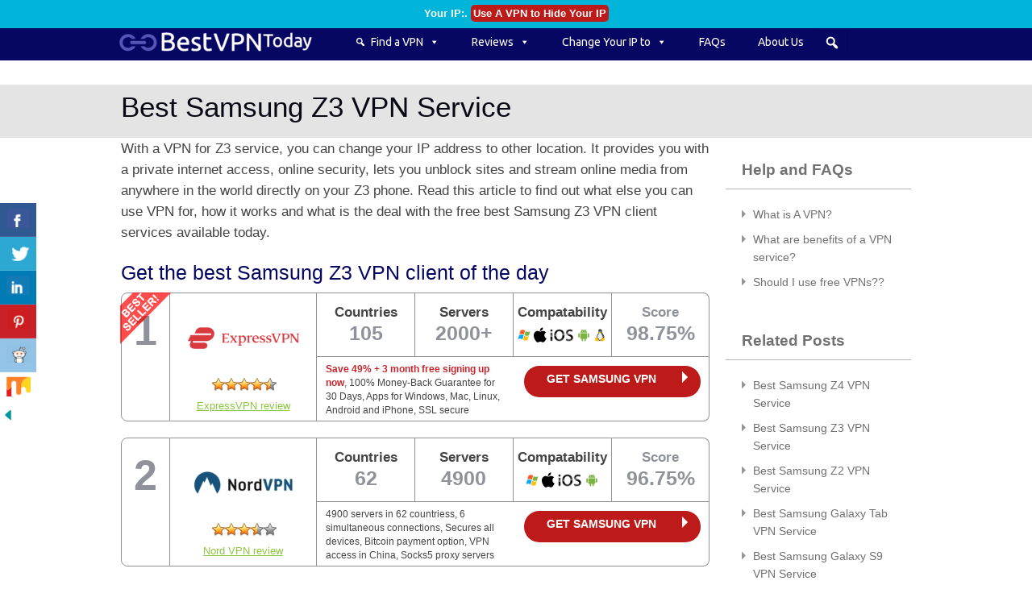

--- FILE ---
content_type: text/html; charset=UTF-8
request_url: https://www.bestvpntoday.com/device/best-samsung-z3-vpn-client
body_size: 31285
content:
<!DOCTYPE html>
<html lang="en">
<head>
<meta http-equiv="Content-Language" content="en">
	<meta charset="UTF-8">
	<meta name="viewport" content="width=device-width">
	<title>3 Best Samsung Z3 VPN Client | Get a Secure &amp; Private IP</title>
	<link rel="profile" href="http://gmpg.org/xfn/11">
	<link rel="pingback" href="https://www.bestvpntoday.com/xmlrpc.php">
	<!--[if lt IE 9]>
	<script src="https://www.bestvpntoday.com/wp-content/themes/twentyfourteen/js/html5.js"></script>
	<![endif]-->
    <script src="https://ajax.googleapis.com/ajax/libs/jquery/1.12.0/jquery.min.js"></script>
   <link rel="stylesheet" type="text/css" href="//fonts.googleapis.com/css?family=Abel" />
<link href="https://www.bestvpntoday.com/wp-content/themes/vpn2/css/foundation-icons.css" rel="stylesheet">
<meta name="google-site-verification" content="1Qsu3kPqqZxf70WJgteVA_8ohWPvPCoavhfodbUl-aQ" />
<meta name="msvalidate.01" content="48067ED43CEB804B116649A89F106101" />
<meta name="yandex-verification" content="a4fb2c07018e30b1" />


<link rel="apple-touch-icon-precomposed" sizes="57x57" href="/apple-touch-icon-57x57.png" />
<link rel="apple-touch-icon-precomposed" sizes="114x114" href="/apple-touch-icon-114x114.png" />
<link rel="apple-touch-icon-precomposed" sizes="72x72" href="/apple-touch-icon-72x72.png" />
<link rel="apple-touch-icon-precomposed" sizes="144x144" href="/apple-touch-icon-144x144.png" />
<link rel="apple-touch-icon-precomposed" sizes="60x60" href="/apple-touch-icon-60x60.png" />
<link rel="apple-touch-icon-precomposed" sizes="120x120" href="/apple-touch-icon-120x120.png" />
<link rel="apple-touch-icon-precomposed" sizes="76x76" href="/apple-touch-icon-76x76.png" />
<link rel="apple-touch-icon-precomposed" sizes="152x152" href="/apple-touch-icon-152x152.png" />
<link rel="icon" type="image/png" href="/favicon-196x196.png" sizes="196x196" />
<link rel="icon" type="image/png" href="/favicon-96x96.png" sizes="96x96" />
<link rel="icon" type="image/png" href="/favicon-32x32.png" sizes="32x32" />
<link rel="icon" type="image/png" href="/favicon-16x16.png" sizes="16x16" />
<link rel="icon" type="image/png" href="/favicon-128.png" sizes="128x128" />
<meta name="application-name" content="&nbsp;"/>
<meta name="msapplication-TileColor" content="#FFFFFF" />
<meta name="msapplication-TileImage" content="/mstile-144x144.png" />
<meta name="msapplication-square70x70logo" content="/mstile-70x70.png" />
<meta name="msapplication-square150x150logo" content="/mstile-150x150.png" />
<meta name="msapplication-wide310x150logo" content="/mstile-310x150.png" />
<meta name="msapplication-square310x310logo" content="/mstile-310x310.png" />




	<meta name='robots' content='index, follow, max-image-preview:large, max-snippet:-1, max-video-preview:-1' />

	<!-- This site is optimized with the Yoast SEO plugin v26.7 - https://yoast.com/wordpress/plugins/seo/ -->
	<meta name="description" content="Find out which are the best Samsung Z3 VPN clients today. Connect to a secure VPN server, get a secure IP on your Z3 device." />
	<link rel="canonical" href="https://www.bestvpntoday.com/device/best-samsung-z3-vpn-client" />
	<meta property="og:locale" content="en_US" />
	<meta property="og:type" content="article" />
	<meta property="og:title" content="3 Best Samsung Z3 VPN Client | Get a Secure &amp; Private IP" />
	<meta property="og:description" content="Find out which are the best Samsung Z3 VPN clients today. Connect to a secure VPN server, get a secure IP on your Z3 device." />
	<meta property="og:url" content="https://www.bestvpntoday.com/device/best-samsung-z3-vpn-client" />
	<meta property="og:site_name" content="Best VPN Today" />
	<meta property="article:modified_time" content="2018-07-24T19:41:40+00:00" />
	<meta property="og:image" content="https://www.bestvpntoday.com/wp-content/uploads/2018/03/Samsung-VPN.jpg" />
	<meta name="twitter:card" content="summary_large_image" />
	<script type="application/ld+json" class="yoast-schema-graph">{"@context":"https://schema.org","@graph":[{"@type":"WebPage","@id":"https://www.bestvpntoday.com/device/best-samsung-z3-vpn-client","url":"https://www.bestvpntoday.com/device/best-samsung-z3-vpn-client","name":"3 Best Samsung Z3 VPN Client | Get a Secure & Private IP","isPartOf":{"@id":"https://www.bestvpntoday.com/#website"},"primaryImageOfPage":{"@id":"https://www.bestvpntoday.com/device/best-samsung-z3-vpn-client#primaryimage"},"image":{"@id":"https://www.bestvpntoday.com/device/best-samsung-z3-vpn-client#primaryimage"},"thumbnailUrl":"https://www.bestvpntoday.com/wp-content/uploads/2018/03/Samsung-VPN.jpg","datePublished":"2018-05-05T00:00:00+00:00","dateModified":"2018-07-24T19:41:40+00:00","description":"Find out which are the best Samsung Z3 VPN clients today. Connect to a secure VPN server, get a secure IP on your Z3 device.","breadcrumb":{"@id":"https://www.bestvpntoday.com/device/best-samsung-z3-vpn-client#breadcrumb"},"inLanguage":"en","potentialAction":[{"@type":"ReadAction","target":["https://www.bestvpntoday.com/device/best-samsung-z3-vpn-client"]}]},{"@type":"ImageObject","inLanguage":"en","@id":"https://www.bestvpntoday.com/device/best-samsung-z3-vpn-client#primaryimage","url":"https://www.bestvpntoday.com/wp-content/uploads/2018/03/Samsung-VPN.jpg","contentUrl":"https://www.bestvpntoday.com/wp-content/uploads/2018/03/Samsung-VPN.jpg","width":1920,"height":1280},{"@type":"BreadcrumbList","@id":"https://www.bestvpntoday.com/device/best-samsung-z3-vpn-client#breadcrumb","itemListElement":[{"@type":"ListItem","position":1,"name":"Home","item":"https://www.bestvpntoday.com/"},{"@type":"ListItem","position":2,"name":"Best Samsung Z3 VPN Service"}]},{"@type":"WebSite","@id":"https://www.bestvpntoday.com/#website","url":"https://www.bestvpntoday.com/","name":"Best VPN Today","description":"Best VPN Reviews","potentialAction":[{"@type":"SearchAction","target":{"@type":"EntryPoint","urlTemplate":"https://www.bestvpntoday.com/?s={search_term_string}"},"query-input":{"@type":"PropertyValueSpecification","valueRequired":true,"valueName":"search_term_string"}}],"inLanguage":"en"}]}</script>
	<!-- / Yoast SEO plugin. -->


<link rel='dns-prefetch' href='//widgetlogic.org' />
<link rel='dns-prefetch' href='//www.bestvpntoday.com' />
<link rel='dns-prefetch' href='//fonts.googleapis.com' />
<link rel="alternate" type="application/rss+xml" title="Best VPN Today &raquo; Feed" href="https://www.bestvpntoday.com/feed" />
<link rel="alternate" type="application/rss+xml" title="Best VPN Today &raquo; Comments Feed" href="https://www.bestvpntoday.com/comments/feed" />
<style id='wp-img-auto-sizes-contain-inline-css' type='text/css'>
img:is([sizes=auto i],[sizes^="auto," i]){contain-intrinsic-size:3000px 1500px}
/*# sourceURL=wp-img-auto-sizes-contain-inline-css */
</style>
<style id='wp-emoji-styles-inline-css' type='text/css'>

	img.wp-smiley, img.emoji {
		display: inline !important;
		border: none !important;
		box-shadow: none !important;
		height: 1em !important;
		width: 1em !important;
		margin: 0 0.07em !important;
		vertical-align: -0.1em !important;
		background: none !important;
		padding: 0 !important;
	}
/*# sourceURL=wp-emoji-styles-inline-css */
</style>
<style id='wp-block-library-inline-css' type='text/css'>
:root{--wp-block-synced-color:#7a00df;--wp-block-synced-color--rgb:122,0,223;--wp-bound-block-color:var(--wp-block-synced-color);--wp-editor-canvas-background:#ddd;--wp-admin-theme-color:#007cba;--wp-admin-theme-color--rgb:0,124,186;--wp-admin-theme-color-darker-10:#006ba1;--wp-admin-theme-color-darker-10--rgb:0,107,160.5;--wp-admin-theme-color-darker-20:#005a87;--wp-admin-theme-color-darker-20--rgb:0,90,135;--wp-admin-border-width-focus:2px}@media (min-resolution:192dpi){:root{--wp-admin-border-width-focus:1.5px}}.wp-element-button{cursor:pointer}:root .has-very-light-gray-background-color{background-color:#eee}:root .has-very-dark-gray-background-color{background-color:#313131}:root .has-very-light-gray-color{color:#eee}:root .has-very-dark-gray-color{color:#313131}:root .has-vivid-green-cyan-to-vivid-cyan-blue-gradient-background{background:linear-gradient(135deg,#00d084,#0693e3)}:root .has-purple-crush-gradient-background{background:linear-gradient(135deg,#34e2e4,#4721fb 50%,#ab1dfe)}:root .has-hazy-dawn-gradient-background{background:linear-gradient(135deg,#faaca8,#dad0ec)}:root .has-subdued-olive-gradient-background{background:linear-gradient(135deg,#fafae1,#67a671)}:root .has-atomic-cream-gradient-background{background:linear-gradient(135deg,#fdd79a,#004a59)}:root .has-nightshade-gradient-background{background:linear-gradient(135deg,#330968,#31cdcf)}:root .has-midnight-gradient-background{background:linear-gradient(135deg,#020381,#2874fc)}:root{--wp--preset--font-size--normal:16px;--wp--preset--font-size--huge:42px}.has-regular-font-size{font-size:1em}.has-larger-font-size{font-size:2.625em}.has-normal-font-size{font-size:var(--wp--preset--font-size--normal)}.has-huge-font-size{font-size:var(--wp--preset--font-size--huge)}.has-text-align-center{text-align:center}.has-text-align-left{text-align:left}.has-text-align-right{text-align:right}.has-fit-text{white-space:nowrap!important}#end-resizable-editor-section{display:none}.aligncenter{clear:both}.items-justified-left{justify-content:flex-start}.items-justified-center{justify-content:center}.items-justified-right{justify-content:flex-end}.items-justified-space-between{justify-content:space-between}.screen-reader-text{border:0;clip-path:inset(50%);height:1px;margin:-1px;overflow:hidden;padding:0;position:absolute;width:1px;word-wrap:normal!important}.screen-reader-text:focus{background-color:#ddd;clip-path:none;color:#444;display:block;font-size:1em;height:auto;left:5px;line-height:normal;padding:15px 23px 14px;text-decoration:none;top:5px;width:auto;z-index:100000}html :where(.has-border-color){border-style:solid}html :where([style*=border-top-color]){border-top-style:solid}html :where([style*=border-right-color]){border-right-style:solid}html :where([style*=border-bottom-color]){border-bottom-style:solid}html :where([style*=border-left-color]){border-left-style:solid}html :where([style*=border-width]){border-style:solid}html :where([style*=border-top-width]){border-top-style:solid}html :where([style*=border-right-width]){border-right-style:solid}html :where([style*=border-bottom-width]){border-bottom-style:solid}html :where([style*=border-left-width]){border-left-style:solid}html :where(img[class*=wp-image-]){height:auto;max-width:100%}:where(figure){margin:0 0 1em}html :where(.is-position-sticky){--wp-admin--admin-bar--position-offset:var(--wp-admin--admin-bar--height,0px)}@media screen and (max-width:600px){html :where(.is-position-sticky){--wp-admin--admin-bar--position-offset:0px}}

/*# sourceURL=wp-block-library-inline-css */
</style><style id='global-styles-inline-css' type='text/css'>
:root{--wp--preset--aspect-ratio--square: 1;--wp--preset--aspect-ratio--4-3: 4/3;--wp--preset--aspect-ratio--3-4: 3/4;--wp--preset--aspect-ratio--3-2: 3/2;--wp--preset--aspect-ratio--2-3: 2/3;--wp--preset--aspect-ratio--16-9: 16/9;--wp--preset--aspect-ratio--9-16: 9/16;--wp--preset--color--black: #000000;--wp--preset--color--cyan-bluish-gray: #abb8c3;--wp--preset--color--white: #ffffff;--wp--preset--color--pale-pink: #f78da7;--wp--preset--color--vivid-red: #cf2e2e;--wp--preset--color--luminous-vivid-orange: #ff6900;--wp--preset--color--luminous-vivid-amber: #fcb900;--wp--preset--color--light-green-cyan: #7bdcb5;--wp--preset--color--vivid-green-cyan: #00d084;--wp--preset--color--pale-cyan-blue: #8ed1fc;--wp--preset--color--vivid-cyan-blue: #0693e3;--wp--preset--color--vivid-purple: #9b51e0;--wp--preset--gradient--vivid-cyan-blue-to-vivid-purple: linear-gradient(135deg,rgb(6,147,227) 0%,rgb(155,81,224) 100%);--wp--preset--gradient--light-green-cyan-to-vivid-green-cyan: linear-gradient(135deg,rgb(122,220,180) 0%,rgb(0,208,130) 100%);--wp--preset--gradient--luminous-vivid-amber-to-luminous-vivid-orange: linear-gradient(135deg,rgb(252,185,0) 0%,rgb(255,105,0) 100%);--wp--preset--gradient--luminous-vivid-orange-to-vivid-red: linear-gradient(135deg,rgb(255,105,0) 0%,rgb(207,46,46) 100%);--wp--preset--gradient--very-light-gray-to-cyan-bluish-gray: linear-gradient(135deg,rgb(238,238,238) 0%,rgb(169,184,195) 100%);--wp--preset--gradient--cool-to-warm-spectrum: linear-gradient(135deg,rgb(74,234,220) 0%,rgb(151,120,209) 20%,rgb(207,42,186) 40%,rgb(238,44,130) 60%,rgb(251,105,98) 80%,rgb(254,248,76) 100%);--wp--preset--gradient--blush-light-purple: linear-gradient(135deg,rgb(255,206,236) 0%,rgb(152,150,240) 100%);--wp--preset--gradient--blush-bordeaux: linear-gradient(135deg,rgb(254,205,165) 0%,rgb(254,45,45) 50%,rgb(107,0,62) 100%);--wp--preset--gradient--luminous-dusk: linear-gradient(135deg,rgb(255,203,112) 0%,rgb(199,81,192) 50%,rgb(65,88,208) 100%);--wp--preset--gradient--pale-ocean: linear-gradient(135deg,rgb(255,245,203) 0%,rgb(182,227,212) 50%,rgb(51,167,181) 100%);--wp--preset--gradient--electric-grass: linear-gradient(135deg,rgb(202,248,128) 0%,rgb(113,206,126) 100%);--wp--preset--gradient--midnight: linear-gradient(135deg,rgb(2,3,129) 0%,rgb(40,116,252) 100%);--wp--preset--font-size--small: 13px;--wp--preset--font-size--medium: 20px;--wp--preset--font-size--large: 36px;--wp--preset--font-size--x-large: 42px;--wp--preset--spacing--20: 0.44rem;--wp--preset--spacing--30: 0.67rem;--wp--preset--spacing--40: 1rem;--wp--preset--spacing--50: 1.5rem;--wp--preset--spacing--60: 2.25rem;--wp--preset--spacing--70: 3.38rem;--wp--preset--spacing--80: 5.06rem;--wp--preset--shadow--natural: 6px 6px 9px rgba(0, 0, 0, 0.2);--wp--preset--shadow--deep: 12px 12px 50px rgba(0, 0, 0, 0.4);--wp--preset--shadow--sharp: 6px 6px 0px rgba(0, 0, 0, 0.2);--wp--preset--shadow--outlined: 6px 6px 0px -3px rgb(255, 255, 255), 6px 6px rgb(0, 0, 0);--wp--preset--shadow--crisp: 6px 6px 0px rgb(0, 0, 0);}:where(.is-layout-flex){gap: 0.5em;}:where(.is-layout-grid){gap: 0.5em;}body .is-layout-flex{display: flex;}.is-layout-flex{flex-wrap: wrap;align-items: center;}.is-layout-flex > :is(*, div){margin: 0;}body .is-layout-grid{display: grid;}.is-layout-grid > :is(*, div){margin: 0;}:where(.wp-block-columns.is-layout-flex){gap: 2em;}:where(.wp-block-columns.is-layout-grid){gap: 2em;}:where(.wp-block-post-template.is-layout-flex){gap: 1.25em;}:where(.wp-block-post-template.is-layout-grid){gap: 1.25em;}.has-black-color{color: var(--wp--preset--color--black) !important;}.has-cyan-bluish-gray-color{color: var(--wp--preset--color--cyan-bluish-gray) !important;}.has-white-color{color: var(--wp--preset--color--white) !important;}.has-pale-pink-color{color: var(--wp--preset--color--pale-pink) !important;}.has-vivid-red-color{color: var(--wp--preset--color--vivid-red) !important;}.has-luminous-vivid-orange-color{color: var(--wp--preset--color--luminous-vivid-orange) !important;}.has-luminous-vivid-amber-color{color: var(--wp--preset--color--luminous-vivid-amber) !important;}.has-light-green-cyan-color{color: var(--wp--preset--color--light-green-cyan) !important;}.has-vivid-green-cyan-color{color: var(--wp--preset--color--vivid-green-cyan) !important;}.has-pale-cyan-blue-color{color: var(--wp--preset--color--pale-cyan-blue) !important;}.has-vivid-cyan-blue-color{color: var(--wp--preset--color--vivid-cyan-blue) !important;}.has-vivid-purple-color{color: var(--wp--preset--color--vivid-purple) !important;}.has-black-background-color{background-color: var(--wp--preset--color--black) !important;}.has-cyan-bluish-gray-background-color{background-color: var(--wp--preset--color--cyan-bluish-gray) !important;}.has-white-background-color{background-color: var(--wp--preset--color--white) !important;}.has-pale-pink-background-color{background-color: var(--wp--preset--color--pale-pink) !important;}.has-vivid-red-background-color{background-color: var(--wp--preset--color--vivid-red) !important;}.has-luminous-vivid-orange-background-color{background-color: var(--wp--preset--color--luminous-vivid-orange) !important;}.has-luminous-vivid-amber-background-color{background-color: var(--wp--preset--color--luminous-vivid-amber) !important;}.has-light-green-cyan-background-color{background-color: var(--wp--preset--color--light-green-cyan) !important;}.has-vivid-green-cyan-background-color{background-color: var(--wp--preset--color--vivid-green-cyan) !important;}.has-pale-cyan-blue-background-color{background-color: var(--wp--preset--color--pale-cyan-blue) !important;}.has-vivid-cyan-blue-background-color{background-color: var(--wp--preset--color--vivid-cyan-blue) !important;}.has-vivid-purple-background-color{background-color: var(--wp--preset--color--vivid-purple) !important;}.has-black-border-color{border-color: var(--wp--preset--color--black) !important;}.has-cyan-bluish-gray-border-color{border-color: var(--wp--preset--color--cyan-bluish-gray) !important;}.has-white-border-color{border-color: var(--wp--preset--color--white) !important;}.has-pale-pink-border-color{border-color: var(--wp--preset--color--pale-pink) !important;}.has-vivid-red-border-color{border-color: var(--wp--preset--color--vivid-red) !important;}.has-luminous-vivid-orange-border-color{border-color: var(--wp--preset--color--luminous-vivid-orange) !important;}.has-luminous-vivid-amber-border-color{border-color: var(--wp--preset--color--luminous-vivid-amber) !important;}.has-light-green-cyan-border-color{border-color: var(--wp--preset--color--light-green-cyan) !important;}.has-vivid-green-cyan-border-color{border-color: var(--wp--preset--color--vivid-green-cyan) !important;}.has-pale-cyan-blue-border-color{border-color: var(--wp--preset--color--pale-cyan-blue) !important;}.has-vivid-cyan-blue-border-color{border-color: var(--wp--preset--color--vivid-cyan-blue) !important;}.has-vivid-purple-border-color{border-color: var(--wp--preset--color--vivid-purple) !important;}.has-vivid-cyan-blue-to-vivid-purple-gradient-background{background: var(--wp--preset--gradient--vivid-cyan-blue-to-vivid-purple) !important;}.has-light-green-cyan-to-vivid-green-cyan-gradient-background{background: var(--wp--preset--gradient--light-green-cyan-to-vivid-green-cyan) !important;}.has-luminous-vivid-amber-to-luminous-vivid-orange-gradient-background{background: var(--wp--preset--gradient--luminous-vivid-amber-to-luminous-vivid-orange) !important;}.has-luminous-vivid-orange-to-vivid-red-gradient-background{background: var(--wp--preset--gradient--luminous-vivid-orange-to-vivid-red) !important;}.has-very-light-gray-to-cyan-bluish-gray-gradient-background{background: var(--wp--preset--gradient--very-light-gray-to-cyan-bluish-gray) !important;}.has-cool-to-warm-spectrum-gradient-background{background: var(--wp--preset--gradient--cool-to-warm-spectrum) !important;}.has-blush-light-purple-gradient-background{background: var(--wp--preset--gradient--blush-light-purple) !important;}.has-blush-bordeaux-gradient-background{background: var(--wp--preset--gradient--blush-bordeaux) !important;}.has-luminous-dusk-gradient-background{background: var(--wp--preset--gradient--luminous-dusk) !important;}.has-pale-ocean-gradient-background{background: var(--wp--preset--gradient--pale-ocean) !important;}.has-electric-grass-gradient-background{background: var(--wp--preset--gradient--electric-grass) !important;}.has-midnight-gradient-background{background: var(--wp--preset--gradient--midnight) !important;}.has-small-font-size{font-size: var(--wp--preset--font-size--small) !important;}.has-medium-font-size{font-size: var(--wp--preset--font-size--medium) !important;}.has-large-font-size{font-size: var(--wp--preset--font-size--large) !important;}.has-x-large-font-size{font-size: var(--wp--preset--font-size--x-large) !important;}
/*# sourceURL=global-styles-inline-css */
</style>

<style id='classic-theme-styles-inline-css' type='text/css'>
/*! This file is auto-generated */
.wp-block-button__link{color:#fff;background-color:#32373c;border-radius:9999px;box-shadow:none;text-decoration:none;padding:calc(.667em + 2px) calc(1.333em + 2px);font-size:1.125em}.wp-block-file__button{background:#32373c;color:#fff;text-decoration:none}
/*# sourceURL=/wp-includes/css/classic-themes.min.css */
</style>
<link rel='stylesheet' id='fca-ept-editor-style-css' href='https://www.bestvpntoday.com/wp-content/plugins/easy-pricing-tables/assets/blocks/editor/fca-ept-editor.min.css?ver=4.1.1' type='text/css' media='all' />
<link rel='stylesheet' id='fca-ept-layout1-style-css' href='https://www.bestvpntoday.com/wp-content/plugins/easy-pricing-tables/assets/blocks/layout1/fca-ept-layout1.min.css?ver=4.1.1' type='text/css' media='all' />
<link rel='stylesheet' id='fca-ept-layout2-style-css' href='https://www.bestvpntoday.com/wp-content/plugins/easy-pricing-tables/assets/blocks/layout2/fca-ept-layout2.min.css?ver=4.1.1' type='text/css' media='all' />
<link rel='stylesheet' id='dh-ptp-design1-css' href='https://www.bestvpntoday.com/wp-content/plugins/easy-pricing-tables/assets/pricing-tables/design1/pricingtable.min.css?ver=4.1.1' type='text/css' media='all' />
<link rel='stylesheet' id='dh-ptp-block-css-css' href='https://www.bestvpntoday.com/wp-content/plugins/easy-pricing-tables/assets/blocks/legacy/block.css?ver=4.1.1' type='text/css' media='all' />
<link rel='stylesheet' id='block-widget-css' href='https://www.bestvpntoday.com/wp-content/plugins/widget-logic/block_widget/css/widget.css?ver=1768244150' type='text/css' media='all' />
<link rel='stylesheet' id='titan-adminbar-styles-css' href='https://www.bestvpntoday.com/wp-content/plugins/anti-spam/assets/css/admin-bar.css?ver=7.4.0' type='text/css' media='all' />
<link rel='stylesheet' id='contact-form-7-css' href='https://www.bestvpntoday.com/wp-content/plugins/contact-form-7/includes/css/styles.css?ver=6.1.4' type='text/css' media='all' />
<link rel='stylesheet' id='csbwf_sidebar_style-css' href='https://www.bestvpntoday.com/wp-content/plugins/custom-share-buttons-with-floating-sidebar/css/csbwfs.css?ver=2018150601' type='text/css' media='all' />
<link rel='stylesheet' id='wp-postratings-css' href='https://www.bestvpntoday.com/wp-content/plugins/wp-postratings/css/postratings-css.css?ver=1.91.2' type='text/css' media='all' />
<link rel='stylesheet' id='dashicons-css' href='https://www.bestvpntoday.com/wp-includes/css/dashicons.min.css?ver=2018150601' type='text/css' media='all' />
<link rel='stylesheet' id='megamenu-google-fonts-css' href='//fonts.googleapis.com/css?family=Ubuntu%3A400%2C700&#038;ver=2018150601' type='text/css' media='all' />
<link rel='stylesheet' id='megamenu-fontawesome-css' href='https://www.bestvpntoday.com/wp-content/plugins/megamenu-pro/icons/fontawesome/css/font-awesome.min.css?ver=1.7' type='text/css' media='all' />
<link rel='stylesheet' id='megamenu-genericons-css' href='https://www.bestvpntoday.com/wp-content/plugins/megamenu-pro/icons/genericons/genericons/genericons.css?ver=1.7' type='text/css' media='all' />
<link rel='stylesheet' id='parent-style-css' href='https://www.bestvpntoday.com/wp-content/themes/twentyfourteen/style.css?ver=2018150601' type='text/css' media='all' />
<link rel='stylesheet' id='twentyfourteen-lato-css' href='https://fonts.googleapis.com/css?family=Lato%3A300%2C400%2C700%2C900%2C300italic%2C400italic%2C700italic&#038;subset=latin%2Clatin-ext' type='text/css' media='all' />
<link rel='stylesheet' id='genericons-css' href='https://www.bestvpntoday.com/wp-content/themes/twentyfourteen/genericons/genericons.css?ver=3.0.3' type='text/css' media='all' />
<link rel='stylesheet' id='twentyfourteen-style-css' href='https://www.bestvpntoday.com/wp-content/themes/vpn2/style.css?ver=2018150601' type='text/css' media='all' />
<script type="text/javascript" src="https://www.bestvpntoday.com/wp-includes/js/jquery/jquery.min.js?ver=3.7.1" id="jquery-core-js"></script>
<script type="text/javascript" id="jquery-core-js-after">
/* <![CDATA[ */

	  var windWidth=jQuery( window ).width();
	  //alert(windWidth);
	  var animateWidth;
	  var defaultAnimateWidth;	jQuery(document).ready(function() { 
	animateWidth="55";
    defaultAnimateWidth= animateWidth-10;
	animateHeight="49";
	defaultAnimateHeight= animateHeight-2;jQuery("#csbwfs-delaydiv").hide();
	  setTimeout(function(){
	  jQuery("#csbwfs-delaydiv").fadeIn();}, 300);jQuery("div.csbwfsbtns a").hover(function(){
  jQuery(this).animate({width:animateWidth});
  },function(){
    jQuery(this).stop( true, true ).animate({width:defaultAnimateWidth});
  });jQuery("div.csbwfs-show").hide();
  jQuery("div.csbwfs-show a").click(function(){
    jQuery("div#csbwfs-social-inner").show(500);
     jQuery("div.csbwfs-show").hide(500);
    jQuery("div.csbwfs-hide").show(500);
    csbwfsSetCookie("csbwfs_show_hide_status","active","1");
  });
  
  jQuery("div.csbwfs-hide a").click(function(){
     jQuery("div.csbwfs-show").show(500);
      jQuery("div.csbwfs-hide").hide(500);
     jQuery("div#csbwfs-social-inner").hide(500);
     csbwfsSetCookie("csbwfs_show_hide_status","in_active","1");
  });var button_status=csbwfsGetCookie("csbwfs_show_hide_status");
    if (button_status =="in_active") {
      jQuery("div.csbwfs-show").show();
      jQuery("div.csbwfs-hide").hide();
     jQuery("div#csbwfs-social-inner").hide();
    } else {
      jQuery("div#csbwfs-social-inner").show();
     jQuery("div.csbwfs-show").hide();
    jQuery("div.csbwfs-hide").show();
    }});
 csbwfsCheckCookie();function csbwfsSetCookie(cname,cvalue,exdays) {
    var d = new Date();
    d.setTime(d.getTime() + (exdays*24*60*60*1000));
    var expires = "expires=" + d.toGMTString();
    document.cookie = cname+"="+cvalue+"; "+expires;
}

function csbwfsGetCookie(cname) {
    var name = cname + "=";
    var ca = document.cookie.split(';');
    for(var i=0; i<ca.length; i++) {
        var c = ca[i];
        while (c.charAt(0)==' ') c = c.substring(1);
        if (c.indexOf(name) != -1) {
            return c.substring(name.length, c.length);
        }
    }
    return "";
}

function csbwfsCheckCookie() {
	var hideshowhide = ""
    var button_status=csbwfsGetCookie("csbwfs_show_hide_status");
    if (button_status != "") {
        
    } else {
        csbwfsSetCookie("csbwfs_show_hide_status", "active",1);
    }
    if(hideshowhide=="yes")
    {
    csbwfsSetCookie("csbwfs_show_hide_status", "active",0);
    }
}

//# sourceURL=jquery-core-js-after
/* ]]> */
</script>
<script type="text/javascript" src="https://www.bestvpntoday.com/wp-includes/js/jquery/jquery-migrate.min.js?ver=3.4.1" id="jquery-migrate-js"></script>
<link rel="EditURI" type="application/rsd+xml" title="RSD" href="https://www.bestvpntoday.com/xmlrpc.php?rsd" />
<meta name="generator" content="WordPress 6.9" />
<link rel='shortlink' href='https://www.bestvpntoday.com/?p=15710' />
<style type="text/css">.recentcomments a{display:inline !important;padding:0 !important;margin:0 !important;}</style>		<style type="text/css" id="wp-custom-css">
			/*
You can add your own CSS here.

Click the help icon above to learn more.
*/

.top-banner {
    background-image: linear-gradient(#e4e4e4 , #e4e4e4 );
    background-color: #e4e4e4;
    color: #000;
}


h1, h2, h3, h4, h5, h6 {
    font-style: normal;
    color: #060663;
    text-rendering: optimizeLegibility;
    line-height: 1.4;
}

body {
    background: #f1f1f1;
    color: #444;
    font-family: Helvetica, Arial, freesans, sans-serif;
font-weight: 400;
    font-size: 13px;
}

.top-banner h1 {
    color: #090915!important;
}

.main-header {
    background: #FFF;
    border-bottom: .1028rem solid #c4c4c4;
    padding-top: 1.0714285714rem;
}

#landerContent,
.heading,
article {
     font-family: Helvetica, Arial, freesans, sans-serif;
font-weight: 400;
line-height: 1.65rem;
}

#landerContent
{
line-height: 1.65rem;
}

article p, article li {
    font-size: 1.2366rem;
    line-height: 1.9rem;
}

.top-bar-section ul li>a, h1, h2, h3, h4, h5, h6 {
    font-family: Helvetica, Arial, freesans, sans-serif;
}

.home-main .top-banner
{
padding-bottom:1rem;
}


#review-statistics .review-wrap-up .review-wu-left .review-wu-grade {
    border: none;
}

#review-statistics .review-wrap-up .cwpr-review-top {
    border: none;
}

#review-statistics .review-wu-bars {
    border: none;
}		</style>
		<style type="text/css">@charset "UTF-8";/** THIS FILE IS AUTOMATICALLY GENERATED - DO NOT MAKE MANUAL EDITS! **//** Custom CSS should be added to Mega Menu > Menu Themes > Custom Styling **/.mega-menu-last-modified-1768352276 { content: 'Wednesday 14th January 2026 00:57:56 UTC'; }#mega-menu-wrap-primary, #mega-menu-wrap-primary #mega-menu-primary, #mega-menu-wrap-primary #mega-menu-primary ul.mega-sub-menu, #mega-menu-wrap-primary #mega-menu-primary li.mega-menu-item, #mega-menu-wrap-primary #mega-menu-primary li.mega-menu-row, #mega-menu-wrap-primary #mega-menu-primary li.mega-menu-column, #mega-menu-wrap-primary #mega-menu-primary a.mega-menu-link, #mega-menu-wrap-primary #mega-menu-primary span.mega-menu-badge, #mega-menu-wrap-primary button.mega-close, #mega-menu-wrap-primary button.mega-toggle-standard {transition: none;border-radius: 0;box-shadow: none;background: none;border: 0;bottom: auto;box-sizing: border-box;clip: auto;color: #666;display: block;float: none;font-family: inherit;font-size: 14px;height: auto;left: auto;line-height: 1.7;list-style-type: none;margin: 0;min-height: auto;max-height: none;min-width: auto;max-width: none;opacity: 1;outline: none;overflow: visible;padding: 0;position: relative;pointer-events: auto;right: auto;text-align: left;text-decoration: none;text-indent: 0;text-transform: none;transform: none;top: auto;vertical-align: baseline;visibility: inherit;width: auto;word-wrap: break-word;white-space: normal;-webkit-tap-highlight-color: transparent;}#mega-menu-wrap-primary:before, #mega-menu-wrap-primary #mega-menu-primary:before, #mega-menu-wrap-primary #mega-menu-primary ul.mega-sub-menu:before, #mega-menu-wrap-primary #mega-menu-primary li.mega-menu-item:before, #mega-menu-wrap-primary #mega-menu-primary li.mega-menu-row:before, #mega-menu-wrap-primary #mega-menu-primary li.mega-menu-column:before, #mega-menu-wrap-primary #mega-menu-primary a.mega-menu-link:before, #mega-menu-wrap-primary #mega-menu-primary span.mega-menu-badge:before, #mega-menu-wrap-primary button.mega-close:before, #mega-menu-wrap-primary button.mega-toggle-standard:before, #mega-menu-wrap-primary:after, #mega-menu-wrap-primary #mega-menu-primary:after, #mega-menu-wrap-primary #mega-menu-primary ul.mega-sub-menu:after, #mega-menu-wrap-primary #mega-menu-primary li.mega-menu-item:after, #mega-menu-wrap-primary #mega-menu-primary li.mega-menu-row:after, #mega-menu-wrap-primary #mega-menu-primary li.mega-menu-column:after, #mega-menu-wrap-primary #mega-menu-primary a.mega-menu-link:after, #mega-menu-wrap-primary #mega-menu-primary span.mega-menu-badge:after, #mega-menu-wrap-primary button.mega-close:after, #mega-menu-wrap-primary button.mega-toggle-standard:after {display: none;}#mega-menu-wrap-primary {border-radius: 0px;}@media only screen and (min-width: 861px) {#mega-menu-wrap-primary {background-color: #060663;}}#mega-menu-wrap-primary.mega-keyboard-navigation .mega-menu-toggle:focus, #mega-menu-wrap-primary.mega-keyboard-navigation .mega-toggle-block:focus, #mega-menu-wrap-primary.mega-keyboard-navigation .mega-toggle-block a:focus, #mega-menu-wrap-primary.mega-keyboard-navigation .mega-toggle-block .mega-search input[type=text]:focus, #mega-menu-wrap-primary.mega-keyboard-navigation .mega-toggle-block button.mega-toggle-animated:focus, #mega-menu-wrap-primary.mega-keyboard-navigation #mega-menu-primary a:focus, #mega-menu-wrap-primary.mega-keyboard-navigation #mega-menu-primary span:focus, #mega-menu-wrap-primary.mega-keyboard-navigation #mega-menu-primary input:focus, #mega-menu-wrap-primary.mega-keyboard-navigation #mega-menu-primary li.mega-menu-item a.mega-menu-link:focus, #mega-menu-wrap-primary.mega-keyboard-navigation #mega-menu-primary form.mega-search-open:has(input[type=text]:focus), #mega-menu-wrap-primary.mega-keyboard-navigation #mega-menu-primary + button.mega-close:focus {outline-style: solid;outline-width: 3px;outline-color: #109cde;outline-offset: -3px;}#mega-menu-wrap-primary.mega-keyboard-navigation .mega-toggle-block button.mega-toggle-animated:focus {outline-offset: 2px;}#mega-menu-wrap-primary.mega-keyboard-navigation > li.mega-menu-item > a.mega-menu-link:focus {background: linear-gradient(to bottom, #4b02f4, rgba(255, 255, 255, 0.1));color: #fff;font-weight: normal;text-decoration: none;border-color: #fff;}@media only screen and (max-width: 860px) {#mega-menu-wrap-primary.mega-keyboard-navigation > li.mega-menu-item > a.mega-menu-link:focus {color: #fff;background: linear-gradient(to bottom, #4b02f4, rgba(255, 255, 255, 0.1));}}#mega-menu-wrap-primary #mega-menu-primary {text-align: left;padding: 0px;}#mega-menu-wrap-primary #mega-menu-primary a.mega-menu-link {cursor: pointer;display: inline;}#mega-menu-wrap-primary #mega-menu-primary a.mega-menu-link .mega-description-group {vertical-align: middle;display: inline-block;transition: none;}#mega-menu-wrap-primary #mega-menu-primary a.mega-menu-link .mega-description-group .mega-menu-title, #mega-menu-wrap-primary #mega-menu-primary a.mega-menu-link .mega-description-group .mega-menu-description {transition: none;line-height: 1.5;display: block;}#mega-menu-wrap-primary #mega-menu-primary a.mega-menu-link .mega-description-group .mega-menu-description {font-style: italic;font-size: 0.8em;text-transform: none;font-weight: normal;}#mega-menu-wrap-primary #mega-menu-primary li.mega-menu-megamenu li.mega-menu-item.mega-icon-left.mega-has-description.mega-has-icon > a.mega-menu-link {display: flex;align-items: center;}#mega-menu-wrap-primary #mega-menu-primary li.mega-menu-megamenu li.mega-menu-item.mega-icon-left.mega-has-description.mega-has-icon > a.mega-menu-link:before {flex: 0 0 auto;align-self: flex-start;}#mega-menu-wrap-primary #mega-menu-primary li.mega-menu-tabbed.mega-menu-megamenu > ul.mega-sub-menu > li.mega-menu-item.mega-icon-left.mega-has-description.mega-has-icon > a.mega-menu-link {display: block;}#mega-menu-wrap-primary #mega-menu-primary li.mega-menu-item.mega-icon-top > a.mega-menu-link {display: table-cell;vertical-align: middle;line-height: initial;}#mega-menu-wrap-primary #mega-menu-primary li.mega-menu-item.mega-icon-top > a.mega-menu-link:before {display: block;margin: 0 0 6px 0;text-align: center;}#mega-menu-wrap-primary #mega-menu-primary li.mega-menu-item.mega-icon-top > a.mega-menu-link > span.mega-title-below {display: inline-block;transition: none;}@media only screen and (max-width: 860px) {#mega-menu-wrap-primary #mega-menu-primary > li.mega-menu-item.mega-icon-top > a.mega-menu-link {display: block;line-height: 40px;}#mega-menu-wrap-primary #mega-menu-primary > li.mega-menu-item.mega-icon-top > a.mega-menu-link:before {display: inline-block;margin: 0 6px 0 0;text-align: left;}}#mega-menu-wrap-primary #mega-menu-primary li.mega-menu-item.mega-icon-right > a.mega-menu-link:before {float: right;margin: 0 0 0 6px;}#mega-menu-wrap-primary #mega-menu-primary > li.mega-animating > ul.mega-sub-menu {pointer-events: none;}#mega-menu-wrap-primary #mega-menu-primary li.mega-disable-link > a.mega-menu-link, #mega-menu-wrap-primary #mega-menu-primary li.mega-menu-megamenu li.mega-disable-link > a.mega-menu-link {cursor: inherit;}#mega-menu-wrap-primary #mega-menu-primary li.mega-menu-item-has-children.mega-disable-link > a.mega-menu-link, #mega-menu-wrap-primary #mega-menu-primary li.mega-menu-megamenu > li.mega-menu-item-has-children.mega-disable-link > a.mega-menu-link {cursor: pointer;}#mega-menu-wrap-primary #mega-menu-primary p {margin-bottom: 10px;}#mega-menu-wrap-primary #mega-menu-primary input, #mega-menu-wrap-primary #mega-menu-primary img {max-width: 100%;}#mega-menu-wrap-primary #mega-menu-primary li.mega-menu-item > ul.mega-sub-menu {display: block;visibility: hidden;opacity: 1;pointer-events: auto;}@media only screen and (max-width: 860px) {#mega-menu-wrap-primary #mega-menu-primary li.mega-menu-item > ul.mega-sub-menu {display: none;visibility: visible;opacity: 1;}#mega-menu-wrap-primary #mega-menu-primary li.mega-menu-item.mega-toggle-on > ul.mega-sub-menu, #mega-menu-wrap-primary #mega-menu-primary li.mega-menu-megamenu.mega-menu-item.mega-toggle-on ul.mega-sub-menu {display: block;}#mega-menu-wrap-primary #mega-menu-primary li.mega-menu-megamenu.mega-menu-item.mega-toggle-on li.mega-hide-sub-menu-on-mobile > ul.mega-sub-menu, #mega-menu-wrap-primary #mega-menu-primary li.mega-hide-sub-menu-on-mobile > ul.mega-sub-menu {display: none;}}@media only screen and (min-width: 861px) {#mega-menu-wrap-primary #mega-menu-primary[data-effect="fade"] li.mega-menu-item > ul.mega-sub-menu {opacity: 0;transition: opacity 200ms ease-in, visibility 200ms ease-in;}#mega-menu-wrap-primary #mega-menu-primary[data-effect="fade"].mega-no-js li.mega-menu-item:hover > ul.mega-sub-menu, #mega-menu-wrap-primary #mega-menu-primary[data-effect="fade"].mega-no-js li.mega-menu-item:focus > ul.mega-sub-menu, #mega-menu-wrap-primary #mega-menu-primary[data-effect="fade"] li.mega-menu-item.mega-toggle-on > ul.mega-sub-menu, #mega-menu-wrap-primary #mega-menu-primary[data-effect="fade"] li.mega-menu-item.mega-menu-megamenu.mega-toggle-on ul.mega-sub-menu {opacity: 1;}#mega-menu-wrap-primary #mega-menu-primary[data-effect="fade_up"] li.mega-menu-item.mega-menu-megamenu > ul.mega-sub-menu, #mega-menu-wrap-primary #mega-menu-primary[data-effect="fade_up"] li.mega-menu-item.mega-menu-flyout ul.mega-sub-menu {opacity: 0;transform: translate(0, 10px);transition: opacity 200ms ease-in, transform 200ms ease-in, visibility 200ms ease-in;}#mega-menu-wrap-primary #mega-menu-primary[data-effect="fade_up"].mega-no-js li.mega-menu-item:hover > ul.mega-sub-menu, #mega-menu-wrap-primary #mega-menu-primary[data-effect="fade_up"].mega-no-js li.mega-menu-item:focus > ul.mega-sub-menu, #mega-menu-wrap-primary #mega-menu-primary[data-effect="fade_up"] li.mega-menu-item.mega-toggle-on > ul.mega-sub-menu, #mega-menu-wrap-primary #mega-menu-primary[data-effect="fade_up"] li.mega-menu-item.mega-menu-megamenu.mega-toggle-on ul.mega-sub-menu {opacity: 1;transform: translate(0, 0);}#mega-menu-wrap-primary #mega-menu-primary[data-effect="slide_up"] li.mega-menu-item.mega-menu-megamenu > ul.mega-sub-menu, #mega-menu-wrap-primary #mega-menu-primary[data-effect="slide_up"] li.mega-menu-item.mega-menu-flyout ul.mega-sub-menu {transform: translate(0, 10px);transition: transform 200ms ease-in, visibility 200ms ease-in;}#mega-menu-wrap-primary #mega-menu-primary[data-effect="slide_up"].mega-no-js li.mega-menu-item:hover > ul.mega-sub-menu, #mega-menu-wrap-primary #mega-menu-primary[data-effect="slide_up"].mega-no-js li.mega-menu-item:focus > ul.mega-sub-menu, #mega-menu-wrap-primary #mega-menu-primary[data-effect="slide_up"] li.mega-menu-item.mega-toggle-on > ul.mega-sub-menu, #mega-menu-wrap-primary #mega-menu-primary[data-effect="slide_up"] li.mega-menu-item.mega-menu-megamenu.mega-toggle-on ul.mega-sub-menu {transform: translate(0, 0);}}#mega-menu-wrap-primary #mega-menu-primary li.mega-menu-item.mega-menu-megamenu ul.mega-sub-menu li.mega-collapse-children > ul.mega-sub-menu {display: none;}#mega-menu-wrap-primary #mega-menu-primary li.mega-menu-item.mega-menu-megamenu ul.mega-sub-menu li.mega-collapse-children.mega-toggle-on > ul.mega-sub-menu {display: block;}#mega-menu-wrap-primary #mega-menu-primary.mega-no-js li.mega-menu-item:hover > ul.mega-sub-menu, #mega-menu-wrap-primary #mega-menu-primary.mega-no-js li.mega-menu-item:focus > ul.mega-sub-menu, #mega-menu-wrap-primary #mega-menu-primary li.mega-menu-item.mega-toggle-on > ul.mega-sub-menu {visibility: visible;}#mega-menu-wrap-primary #mega-menu-primary li.mega-menu-item.mega-menu-megamenu ul.mega-sub-menu ul.mega-sub-menu {visibility: inherit;opacity: 1;display: block;}#mega-menu-wrap-primary #mega-menu-primary li.mega-menu-item.mega-menu-megamenu ul.mega-sub-menu li.mega-1-columns > ul.mega-sub-menu > li.mega-menu-item {float: left;width: 100%;}#mega-menu-wrap-primary #mega-menu-primary li.mega-menu-item.mega-menu-megamenu ul.mega-sub-menu li.mega-2-columns > ul.mega-sub-menu > li.mega-menu-item {float: left;width: 50%;}#mega-menu-wrap-primary #mega-menu-primary li.mega-menu-item.mega-menu-megamenu ul.mega-sub-menu li.mega-3-columns > ul.mega-sub-menu > li.mega-menu-item {float: left;width: 33.33333%;}#mega-menu-wrap-primary #mega-menu-primary li.mega-menu-item.mega-menu-megamenu ul.mega-sub-menu li.mega-4-columns > ul.mega-sub-menu > li.mega-menu-item {float: left;width: 25%;}#mega-menu-wrap-primary #mega-menu-primary li.mega-menu-item.mega-menu-megamenu ul.mega-sub-menu li.mega-5-columns > ul.mega-sub-menu > li.mega-menu-item {float: left;width: 20%;}#mega-menu-wrap-primary #mega-menu-primary li.mega-menu-item.mega-menu-megamenu ul.mega-sub-menu li.mega-6-columns > ul.mega-sub-menu > li.mega-menu-item {float: left;width: 16.66667%;}#mega-menu-wrap-primary #mega-menu-primary li.mega-menu-item a[class^='dashicons']:before {font-family: dashicons;}#mega-menu-wrap-primary #mega-menu-primary li.mega-menu-item a.mega-menu-link:before {display: inline-block;font: inherit;font-family: dashicons;position: static;margin: 0 6px 0 0px;vertical-align: top;-webkit-font-smoothing: antialiased;-moz-osx-font-smoothing: grayscale;color: inherit;background: transparent;height: auto;width: auto;top: auto;}#mega-menu-wrap-primary #mega-menu-primary li.mega-menu-item.mega-hide-text a.mega-menu-link:before {margin: 0;}#mega-menu-wrap-primary #mega-menu-primary li.mega-menu-item.mega-hide-text li.mega-menu-item a.mega-menu-link:before {margin: 0 6px 0 0;}#mega-menu-wrap-primary #mega-menu-primary li.mega-align-bottom-left.mega-toggle-on > a.mega-menu-link {border-radius: 0px;}#mega-menu-wrap-primary #mega-menu-primary li.mega-align-bottom-right > ul.mega-sub-menu {right: 0;}#mega-menu-wrap-primary #mega-menu-primary li.mega-align-bottom-right.mega-toggle-on > a.mega-menu-link {border-radius: 0px;}@media only screen and (min-width: 861px) {#mega-menu-wrap-primary #mega-menu-primary > li.mega-menu-megamenu.mega-menu-item {position: static;}}#mega-menu-wrap-primary #mega-menu-primary > li.mega-menu-item {margin: 0 0px 0 0;display: inline-block;height: auto;vertical-align: middle;}#mega-menu-wrap-primary #mega-menu-primary > li.mega-menu-item.mega-item-align-right {float: right;}@media only screen and (min-width: 861px) {#mega-menu-wrap-primary #mega-menu-primary > li.mega-menu-item.mega-item-align-right {margin: 0 0 0 0px;}}@media only screen and (min-width: 861px) {#mega-menu-wrap-primary #mega-menu-primary > li.mega-menu-item.mega-item-align-float-left {float: left;}}@media only screen and (min-width: 861px) {#mega-menu-wrap-primary #mega-menu-primary > li.mega-menu-item > a.mega-menu-link:hover, #mega-menu-wrap-primary #mega-menu-primary > li.mega-menu-item > a.mega-menu-link:focus {background: linear-gradient(to bottom, #4b02f4, rgba(255, 255, 255, 0.1));color: #fff;font-weight: normal;text-decoration: none;border-color: #fff;}}#mega-menu-wrap-primary #mega-menu-primary > li.mega-menu-item.mega-toggle-on > a.mega-menu-link {background: linear-gradient(to bottom, #4b02f4, rgba(255, 255, 255, 0.1));color: #fff;font-weight: normal;text-decoration: none;border-color: #fff;}@media only screen and (max-width: 860px) {#mega-menu-wrap-primary #mega-menu-primary > li.mega-menu-item.mega-toggle-on > a.mega-menu-link {color: #fff;background: linear-gradient(to bottom, #4b02f4, rgba(255, 255, 255, 0.1));}}#mega-menu-wrap-primary #mega-menu-primary > li.mega-menu-item.mega-current-menu-item > a.mega-menu-link, #mega-menu-wrap-primary #mega-menu-primary > li.mega-menu-item.mega-current-menu-ancestor > a.mega-menu-link, #mega-menu-wrap-primary #mega-menu-primary > li.mega-menu-item.mega-current-page-ancestor > a.mega-menu-link {background: linear-gradient(to bottom, #4b02f4, rgba(255, 255, 255, 0.1));color: #fff;font-weight: normal;text-decoration: none;border-color: #fff;}@media only screen and (max-width: 860px) {#mega-menu-wrap-primary #mega-menu-primary > li.mega-menu-item.mega-current-menu-item > a.mega-menu-link, #mega-menu-wrap-primary #mega-menu-primary > li.mega-menu-item.mega-current-menu-ancestor > a.mega-menu-link, #mega-menu-wrap-primary #mega-menu-primary > li.mega-menu-item.mega-current-page-ancestor > a.mega-menu-link {color: #fff;background: linear-gradient(to bottom, #4b02f4, rgba(255, 255, 255, 0.1));}}#mega-menu-wrap-primary #mega-menu-primary > li.mega-menu-item > a.mega-menu-link {line-height: 45px;height: 45px;padding: 0px 20px;vertical-align: baseline;width: auto;display: block;color: #fff;text-transform: none;text-decoration: none;text-align: left;background-color: rgba(0, 0, 0, 0);border: 0;border-radius: 0px;font-family: Ubuntu;font-size: 14px;font-weight: normal;outline: none;}@media only screen and (min-width: 861px) {#mega-menu-wrap-primary #mega-menu-primary > li.mega-menu-item.mega-multi-line > a.mega-menu-link {line-height: inherit;display: table-cell;vertical-align: middle;}}@media only screen and (max-width: 860px) {#mega-menu-wrap-primary #mega-menu-primary > li.mega-menu-item.mega-multi-line > a.mega-menu-link br {display: none;}}@media only screen and (max-width: 860px) {#mega-menu-wrap-primary #mega-menu-primary > li.mega-menu-item {display: list-item;margin: 0;clear: both;border: 0;}#mega-menu-wrap-primary #mega-menu-primary > li.mega-menu-item.mega-item-align-right {float: none;}#mega-menu-wrap-primary #mega-menu-primary > li.mega-menu-item > a.mega-menu-link {border-radius: 0;border: 0;margin: 0;line-height: 40px;height: 40px;padding: 0 10px;background: transparent;text-align: left;color: #fff;font-size: 14px;}}#mega-menu-wrap-primary #mega-menu-primary li.mega-menu-megamenu > ul.mega-sub-menu > li.mega-menu-row {width: 100%;float: left;}#mega-menu-wrap-primary #mega-menu-primary li.mega-menu-megamenu > ul.mega-sub-menu > li.mega-menu-row .mega-menu-column {float: left;min-height: 1px;}@media only screen and (min-width: 861px) {#mega-menu-wrap-primary #mega-menu-primary li.mega-menu-megamenu > ul.mega-sub-menu > li.mega-menu-row > ul.mega-sub-menu > li.mega-menu-column {width: calc(var(--span) / var(--columns) * 100%);}}@media only screen and (max-width: 860px) {#mega-menu-wrap-primary #mega-menu-primary li.mega-menu-megamenu > ul.mega-sub-menu > li.mega-menu-row > ul.mega-sub-menu > li.mega-menu-column {width: 50%;}#mega-menu-wrap-primary #mega-menu-primary li.mega-menu-megamenu > ul.mega-sub-menu > li.mega-menu-row > ul.mega-sub-menu > li.mega-menu-column.mega-menu-clear {clear: left;}}#mega-menu-wrap-primary #mega-menu-primary li.mega-menu-megamenu > ul.mega-sub-menu > li.mega-menu-row .mega-menu-column > ul.mega-sub-menu > li.mega-menu-item {padding: 5px;width: 100%;}#mega-menu-wrap-primary #mega-menu-primary > li.mega-menu-megamenu > ul.mega-sub-menu {z-index: 999;border-radius: 0px 0px 3px 3px;background-color: #fff;border-top: 0px solid #5c5454;border-left: 2px solid #5c5454;border-right: 2px solid #5c5454;border-bottom: 2px solid #5c5454;padding: 0px 0px 0px 20px;position: absolute;width: 100%;max-width: none;left: 0;box-shadow: 4px 4px 2px 5px rgba(0, 0, 0, 0.1);}@media only screen and (max-width: 860px) {#mega-menu-wrap-primary #mega-menu-primary > li.mega-menu-megamenu > ul.mega-sub-menu {float: left;position: static;width: 100%;}}@media only screen and (min-width: 861px) {#mega-menu-wrap-primary #mega-menu-primary > li.mega-menu-megamenu > ul.mega-sub-menu li.mega-menu-column-standard {width: calc(var(--span) / var(--columns) * 100%);}}#mega-menu-wrap-primary #mega-menu-primary > li.mega-menu-megamenu > ul.mega-sub-menu .mega-description-group .mega-menu-description {margin: 5px 0;}#mega-menu-wrap-primary #mega-menu-primary > li.mega-menu-megamenu > ul.mega-sub-menu > li.mega-menu-item ul.mega-sub-menu {clear: both;}#mega-menu-wrap-primary #mega-menu-primary > li.mega-menu-megamenu > ul.mega-sub-menu > li.mega-menu-item ul.mega-sub-menu li.mega-menu-item ul.mega-sub-menu {margin-left: 10px;}#mega-menu-wrap-primary #mega-menu-primary > li.mega-menu-megamenu > ul.mega-sub-menu li.mega-menu-column > ul.mega-sub-menu ul.mega-sub-menu ul.mega-sub-menu {margin-left: 10px;}#mega-menu-wrap-primary #mega-menu-primary > li.mega-menu-megamenu > ul.mega-sub-menu li.mega-menu-column-standard, #mega-menu-wrap-primary #mega-menu-primary > li.mega-menu-megamenu > ul.mega-sub-menu li.mega-menu-column > ul.mega-sub-menu > li.mega-menu-item {color: #666;font-family: inherit;font-size: 14px;display: block;float: left;clear: none;padding: 5px;vertical-align: top;}#mega-menu-wrap-primary #mega-menu-primary > li.mega-menu-megamenu > ul.mega-sub-menu li.mega-menu-column-standard.mega-menu-clear, #mega-menu-wrap-primary #mega-menu-primary > li.mega-menu-megamenu > ul.mega-sub-menu li.mega-menu-column > ul.mega-sub-menu > li.mega-menu-item.mega-menu-clear {clear: left;}#mega-menu-wrap-primary #mega-menu-primary > li.mega-menu-megamenu > ul.mega-sub-menu li.mega-menu-column-standard h4.mega-block-title, #mega-menu-wrap-primary #mega-menu-primary > li.mega-menu-megamenu > ul.mega-sub-menu li.mega-menu-column > ul.mega-sub-menu > li.mega-menu-item h4.mega-block-title {color: #555;font-family: inherit;font-size: 16px;text-transform: none;text-decoration: none;font-weight: bold;text-align: left;margin: 0px 0px 0px 0px;padding: 0px 0px 5px 0px;vertical-align: top;display: block;visibility: inherit;border: 0;}#mega-menu-wrap-primary #mega-menu-primary > li.mega-menu-megamenu > ul.mega-sub-menu li.mega-menu-column-standard h4.mega-block-title:hover, #mega-menu-wrap-primary #mega-menu-primary > li.mega-menu-megamenu > ul.mega-sub-menu li.mega-menu-column > ul.mega-sub-menu > li.mega-menu-item h4.mega-block-title:hover {border-color: rgba(0, 0, 0, 0);}#mega-menu-wrap-primary #mega-menu-primary > li.mega-menu-megamenu > ul.mega-sub-menu li.mega-menu-column-standard > a.mega-menu-link, #mega-menu-wrap-primary #mega-menu-primary > li.mega-menu-megamenu > ul.mega-sub-menu li.mega-menu-column > ul.mega-sub-menu > li.mega-menu-item > a.mega-menu-link {/* Mega Menu > Menu Themes > Mega Menus > Second Level Menu Items */color: #555;font-family: inherit;font-size: 16px;text-transform: none;text-decoration: none;font-weight: bold;text-align: left;margin: 0px 0px 0px 0px;padding: 3px;vertical-align: top;display: block;border: 0;}#mega-menu-wrap-primary #mega-menu-primary > li.mega-menu-megamenu > ul.mega-sub-menu li.mega-menu-column-standard > a.mega-menu-link:hover, #mega-menu-wrap-primary #mega-menu-primary > li.mega-menu-megamenu > ul.mega-sub-menu li.mega-menu-column > ul.mega-sub-menu > li.mega-menu-item > a.mega-menu-link:hover {border-color: rgba(0, 0, 0, 0);}#mega-menu-wrap-primary #mega-menu-primary > li.mega-menu-megamenu > ul.mega-sub-menu li.mega-menu-column-standard > a.mega-menu-link:hover, #mega-menu-wrap-primary #mega-menu-primary > li.mega-menu-megamenu > ul.mega-sub-menu li.mega-menu-column > ul.mega-sub-menu > li.mega-menu-item > a.mega-menu-link:hover, #mega-menu-wrap-primary #mega-menu-primary > li.mega-menu-megamenu > ul.mega-sub-menu li.mega-menu-column-standard > a.mega-menu-link:focus, #mega-menu-wrap-primary #mega-menu-primary > li.mega-menu-megamenu > ul.mega-sub-menu li.mega-menu-column > ul.mega-sub-menu > li.mega-menu-item > a.mega-menu-link:focus {/* Mega Menu > Menu Themes > Mega Menus > Second Level Menu Items (Hover) */color: #555;font-weight: bold;text-decoration: none;background-color: #fff;}#mega-menu-wrap-primary #mega-menu-primary > li.mega-menu-megamenu > ul.mega-sub-menu li.mega-menu-column-standard > a.mega-menu-link:hover > span.mega-title-below, #mega-menu-wrap-primary #mega-menu-primary > li.mega-menu-megamenu > ul.mega-sub-menu li.mega-menu-column > ul.mega-sub-menu > li.mega-menu-item > a.mega-menu-link:hover > span.mega-title-below, #mega-menu-wrap-primary #mega-menu-primary > li.mega-menu-megamenu > ul.mega-sub-menu li.mega-menu-column-standard > a.mega-menu-link:focus > span.mega-title-below, #mega-menu-wrap-primary #mega-menu-primary > li.mega-menu-megamenu > ul.mega-sub-menu li.mega-menu-column > ul.mega-sub-menu > li.mega-menu-item > a.mega-menu-link:focus > span.mega-title-below {text-decoration: none;}#mega-menu-wrap-primary #mega-menu-primary > li.mega-menu-megamenu > ul.mega-sub-menu li.mega-menu-column-standard li.mega-menu-item > a.mega-menu-link, #mega-menu-wrap-primary #mega-menu-primary > li.mega-menu-megamenu > ul.mega-sub-menu li.mega-menu-column > ul.mega-sub-menu > li.mega-menu-item li.mega-menu-item > a.mega-menu-link {/* Mega Menu > Menu Themes > Mega Menus > Third Level Menu Items */color: #666;font-family: inherit;font-size: 14px;text-transform: none;text-decoration: none;font-weight: normal;text-align: left;margin: 0px 0px 0px 0px;padding: 0px;vertical-align: top;display: block;border: 0;}#mega-menu-wrap-primary #mega-menu-primary > li.mega-menu-megamenu > ul.mega-sub-menu li.mega-menu-column-standard li.mega-menu-item > a.mega-menu-link:hover, #mega-menu-wrap-primary #mega-menu-primary > li.mega-menu-megamenu > ul.mega-sub-menu li.mega-menu-column > ul.mega-sub-menu > li.mega-menu-item li.mega-menu-item > a.mega-menu-link:hover {border-color: rgba(0, 0, 0, 0);}#mega-menu-wrap-primary #mega-menu-primary > li.mega-menu-megamenu > ul.mega-sub-menu li.mega-menu-column-standard li.mega-menu-item.mega-icon-left.mega-has-description.mega-has-icon > a.mega-menu-link, #mega-menu-wrap-primary #mega-menu-primary > li.mega-menu-megamenu > ul.mega-sub-menu li.mega-menu-column > ul.mega-sub-menu > li.mega-menu-item li.mega-menu-item.mega-icon-left.mega-has-description.mega-has-icon > a.mega-menu-link {display: flex;}#mega-menu-wrap-primary #mega-menu-primary > li.mega-menu-megamenu > ul.mega-sub-menu li.mega-menu-column-standard li.mega-menu-item > a.mega-menu-link:hover, #mega-menu-wrap-primary #mega-menu-primary > li.mega-menu-megamenu > ul.mega-sub-menu li.mega-menu-column > ul.mega-sub-menu > li.mega-menu-item li.mega-menu-item > a.mega-menu-link:hover, #mega-menu-wrap-primary #mega-menu-primary > li.mega-menu-megamenu > ul.mega-sub-menu li.mega-menu-column-standard li.mega-menu-item > a.mega-menu-link:focus, #mega-menu-wrap-primary #mega-menu-primary > li.mega-menu-megamenu > ul.mega-sub-menu li.mega-menu-column > ul.mega-sub-menu > li.mega-menu-item li.mega-menu-item > a.mega-menu-link:focus {/* Mega Menu > Menu Themes > Mega Menus > Third Level Menu Items (Hover) */color: #666;font-weight: normal;text-decoration: none;background-color: rgba(0, 0, 0, 0);}@media only screen and (max-width: 860px) {#mega-menu-wrap-primary #mega-menu-primary > li.mega-menu-megamenu > ul.mega-sub-menu {border: 0;padding: 10px;border-radius: 0;}#mega-menu-wrap-primary #mega-menu-primary > li.mega-menu-megamenu > ul.mega-sub-menu > li.mega-menu-item {width: 50%;}#mega-menu-wrap-primary #mega-menu-primary > li.mega-menu-megamenu > ul.mega-sub-menu > li:nth-child(odd) {clear: left;}}#mega-menu-wrap-primary #mega-menu-primary > li.mega-menu-megamenu.mega-no-headers > ul.mega-sub-menu > li.mega-menu-item > a.mega-menu-link, #mega-menu-wrap-primary #mega-menu-primary > li.mega-menu-megamenu.mega-no-headers > ul.mega-sub-menu li.mega-menu-column > ul.mega-sub-menu > li.mega-menu-item > a.mega-menu-link {color: #666;font-family: inherit;font-size: 14px;text-transform: none;text-decoration: none;font-weight: normal;margin: 0;border: 0;padding: 0px;vertical-align: top;display: block;}#mega-menu-wrap-primary #mega-menu-primary > li.mega-menu-megamenu.mega-no-headers > ul.mega-sub-menu > li.mega-menu-item > a.mega-menu-link:hover, #mega-menu-wrap-primary #mega-menu-primary > li.mega-menu-megamenu.mega-no-headers > ul.mega-sub-menu > li.mega-menu-item > a.mega-menu-link:focus, #mega-menu-wrap-primary #mega-menu-primary > li.mega-menu-megamenu.mega-no-headers > ul.mega-sub-menu li.mega-menu-column > ul.mega-sub-menu > li.mega-menu-item > a.mega-menu-link:hover, #mega-menu-wrap-primary #mega-menu-primary > li.mega-menu-megamenu.mega-no-headers > ul.mega-sub-menu li.mega-menu-column > ul.mega-sub-menu > li.mega-menu-item > a.mega-menu-link:focus {color: #666;font-weight: normal;text-decoration: none;background-color: rgba(0, 0, 0, 0);}#mega-menu-wrap-primary #mega-menu-primary > li.mega-menu-flyout ul.mega-sub-menu {z-index: 999;position: absolute;width: 220px;max-width: none;padding: 0px;border-top: 1px solid #838383;border-left: 1px solid #838383;border-right: 1px solid #838383;border-bottom: 1px solid #838383;background-color: #fff;border-radius: 0px 0px 3px 3px;box-shadow: 4px 4px 2px 5px rgba(0, 0, 0, 0.1);}@media only screen and (max-width: 860px) {#mega-menu-wrap-primary #mega-menu-primary > li.mega-menu-flyout ul.mega-sub-menu {float: left;position: static;width: 100%;padding: 0;border: 0;border-radius: 0;}}@media only screen and (max-width: 860px) {#mega-menu-wrap-primary #mega-menu-primary > li.mega-menu-flyout ul.mega-sub-menu li.mega-menu-item {clear: both;}}#mega-menu-wrap-primary #mega-menu-primary > li.mega-menu-flyout ul.mega-sub-menu li.mega-menu-item a.mega-menu-link {display: block;background-color: #fff;color: #666;font-family: inherit;font-size: 14px;font-weight: normal;padding: 0px 10px;line-height: 30px;text-decoration: none;text-transform: none;vertical-align: baseline;}#mega-menu-wrap-primary #mega-menu-primary > li.mega-menu-flyout ul.mega-sub-menu li.mega-menu-item:first-child > a.mega-menu-link {border-top-left-radius: 0px;border-top-right-radius: 0px;}@media only screen and (max-width: 860px) {#mega-menu-wrap-primary #mega-menu-primary > li.mega-menu-flyout ul.mega-sub-menu li.mega-menu-item:first-child > a.mega-menu-link {border-top-left-radius: 0;border-top-right-radius: 0;}}#mega-menu-wrap-primary #mega-menu-primary > li.mega-menu-flyout ul.mega-sub-menu li.mega-menu-item:last-child > a.mega-menu-link {border-bottom-right-radius: 3px;border-bottom-left-radius: 3px;}@media only screen and (max-width: 860px) {#mega-menu-wrap-primary #mega-menu-primary > li.mega-menu-flyout ul.mega-sub-menu li.mega-menu-item:last-child > a.mega-menu-link {border-bottom-right-radius: 0;border-bottom-left-radius: 0;}}#mega-menu-wrap-primary #mega-menu-primary > li.mega-menu-flyout ul.mega-sub-menu li.mega-menu-item a.mega-menu-link:hover, #mega-menu-wrap-primary #mega-menu-primary > li.mega-menu-flyout ul.mega-sub-menu li.mega-menu-item a.mega-menu-link:focus {background-color: #d1dcf0;font-weight: normal;text-decoration: none;color: #5c5454;}@media only screen and (min-width: 861px) {#mega-menu-wrap-primary #mega-menu-primary > li.mega-menu-flyout ul.mega-sub-menu li.mega-menu-item ul.mega-sub-menu {position: absolute;left: 100%;top: 0;}}@media only screen and (max-width: 860px) {#mega-menu-wrap-primary #mega-menu-primary > li.mega-menu-flyout ul.mega-sub-menu li.mega-menu-item ul.mega-sub-menu a.mega-menu-link {padding-left: 20px;}#mega-menu-wrap-primary #mega-menu-primary > li.mega-menu-flyout ul.mega-sub-menu li.mega-menu-item ul.mega-sub-menu ul.mega-sub-menu a.mega-menu-link {padding-left: 30px;}}#mega-menu-wrap-primary #mega-menu-primary li.mega-menu-item-has-children > a.mega-menu-link > span.mega-indicator {display: inline-block;width: auto;background: transparent;position: relative;pointer-events: auto;left: auto;min-width: auto;font-size: inherit;padding: 0;margin: 0 0 0 6px;height: auto;line-height: inherit;color: inherit;}#mega-menu-wrap-primary #mega-menu-primary li.mega-menu-item-has-children > a.mega-menu-link > span.mega-indicator:after {content: '\f140';font-family: dashicons;font-weight: normal;display: inline-block;margin: 0;vertical-align: top;-webkit-font-smoothing: antialiased;-moz-osx-font-smoothing: grayscale;transform: rotate(0);color: inherit;position: relative;background: transparent;height: auto;width: auto;right: auto;line-height: inherit;}#mega-menu-wrap-primary #mega-menu-primary li.mega-menu-item-has-children li.mega-menu-item-has-children > a.mega-menu-link > span.mega-indicator {float: right;margin-left: auto;}#mega-menu-wrap-primary #mega-menu-primary li.mega-menu-item-has-children.mega-collapse-children.mega-toggle-on > a.mega-menu-link > span.mega-indicator:after {content: '\f142';}@media only screen and (max-width: 860px) {#mega-menu-wrap-primary #mega-menu-primary li.mega-menu-item-has-children > a.mega-menu-link > span.mega-indicator {float: right;}#mega-menu-wrap-primary #mega-menu-primary li.mega-menu-item-has-children.mega-toggle-on > a.mega-menu-link > span.mega-indicator:after {content: '\f142';}#mega-menu-wrap-primary #mega-menu-primary li.mega-menu-item-has-children.mega-hide-sub-menu-on-mobile > a.mega-menu-link > span.mega-indicator {display: none;}}#mega-menu-wrap-primary #mega-menu-primary li.mega-menu-megamenu:not(.mega-menu-tabbed) li.mega-menu-item-has-children:not(.mega-collapse-children) > a.mega-menu-link > span.mega-indicator, #mega-menu-wrap-primary #mega-menu-primary li.mega-menu-item-has-children.mega-hide-arrow > a.mega-menu-link > span.mega-indicator {display: none;}@media only screen and (min-width: 861px) {#mega-menu-wrap-primary #mega-menu-primary li.mega-menu-flyout li.mega-menu-item a.mega-menu-link > span.mega-indicator:after {content: '\f139';}#mega-menu-wrap-primary #mega-menu-primary li.mega-menu-flyout.mega-align-bottom-right li.mega-menu-item a.mega-menu-link {text-align: right;}#mega-menu-wrap-primary #mega-menu-primary li.mega-menu-flyout.mega-align-bottom-right li.mega-menu-item a.mega-menu-link > span.mega-indicator {float: left;}#mega-menu-wrap-primary #mega-menu-primary li.mega-menu-flyout.mega-align-bottom-right li.mega-menu-item a.mega-menu-link > span.mega-indicator:after {content: '\f141';margin: 0 6px 0 0;}#mega-menu-wrap-primary #mega-menu-primary li.mega-menu-flyout.mega-align-bottom-right li.mega-menu-item a.mega-menu-link:before {float: right;margin: 0 0 0 6px;}#mega-menu-wrap-primary #mega-menu-primary li.mega-menu-flyout.mega-align-bottom-right ul.mega-sub-menu li.mega-menu-item ul.mega-sub-menu {left: -100%;top: 0;}}#mega-menu-wrap-primary #mega-menu-primary li[class^='mega-lang-item'] > a.mega-menu-link > img {display: inline;}#mega-menu-wrap-primary #mega-menu-primary a.mega-menu-link > img.wpml-ls-flag, #mega-menu-wrap-primary #mega-menu-primary a.mega-menu-link > img.iclflag {display: inline;margin-right: 8px;}@media only screen and (max-width: 860px) {#mega-menu-wrap-primary #mega-menu-primary li.mega-hide-on-mobile, #mega-menu-wrap-primary #mega-menu-primary > li.mega-menu-megamenu > ul.mega-sub-menu > li.mega-hide-on-mobile, #mega-menu-wrap-primary #mega-menu-primary > li.mega-menu-megamenu > ul.mega-sub-menu li.mega-menu-column > ul.mega-sub-menu > li.mega-menu-item.mega-hide-on-mobile {display: none;}}@media only screen and (min-width: 861px) {#mega-menu-wrap-primary #mega-menu-primary li.mega-hide-on-desktop, #mega-menu-wrap-primary #mega-menu-primary > li.mega-menu-megamenu > ul.mega-sub-menu > li.mega-hide-on-desktop, #mega-menu-wrap-primary #mega-menu-primary > li.mega-menu-megamenu > ul.mega-sub-menu li.mega-menu-column > ul.mega-sub-menu > li.mega-menu-item.mega-hide-on-desktop {display: none;}}#mega-menu-wrap-primary .mega-menu-toggle {display: none;}#mega-menu-wrap-primary .mega-menu-toggle ~ button.mega-close {visibility: hidden;opacity: 0;transition: left 200ms ease-in-out, right 200ms ease-in-out, visibility 200ms ease-in-out, opacity 200ms ease-out;}@media only screen and (max-width: 860px) {#mega-menu-wrap-primary .mega-menu-toggle {z-index: 1;cursor: pointer;background-color: #222;border-radius: 2px;line-height: 40px;height: 40px;text-align: left;user-select: none;outline: none;white-space: nowrap;display: flex;}#mega-menu-wrap-primary .mega-menu-toggle img {max-width: 100%;padding: 0;}#mega-menu-wrap-primary .mega-menu-toggle .mega-toggle-blocks-left, #mega-menu-wrap-primary .mega-menu-toggle .mega-toggle-blocks-center, #mega-menu-wrap-primary .mega-menu-toggle .mega-toggle-blocks-right {display: flex;flex-basis: 33.33%;}#mega-menu-wrap-primary .mega-menu-toggle .mega-toggle-block {display: flex;height: 100%;outline: 0;align-self: center;flex-shrink: 0;}#mega-menu-wrap-primary .mega-menu-toggle .mega-toggle-blocks-left {flex: 1;justify-content: flex-start;}#mega-menu-wrap-primary .mega-menu-toggle .mega-toggle-blocks-left .mega-toggle-block {margin-left: 6px;}#mega-menu-wrap-primary .mega-menu-toggle .mega-toggle-blocks-left .mega-toggle-block:only-child {margin-right: 6px;}#mega-menu-wrap-primary .mega-menu-toggle .mega-toggle-blocks-center {justify-content: center;}#mega-menu-wrap-primary .mega-menu-toggle .mega-toggle-blocks-center .mega-toggle-block {margin-left: 3px;margin-right: 3px;}#mega-menu-wrap-primary .mega-menu-toggle .mega-toggle-blocks-right {flex: 1;justify-content: flex-end;}#mega-menu-wrap-primary .mega-menu-toggle .mega-toggle-blocks-right .mega-toggle-block {margin-right: 6px;}#mega-menu-wrap-primary .mega-menu-toggle .mega-toggle-blocks-right .mega-toggle-block:only-child {margin-left: 6px;}#mega-menu-wrap-primary .mega-menu-toggle + #mega-menu-primary {flex-direction: column;flex-wrap: nowrap;background-color: #222;padding: 0px;display: none;}#mega-menu-wrap-primary .mega-menu-toggle.mega-menu-open + #mega-menu-primary {display: flex;visibility: visible;}}#mega-menu-wrap-primary .mega-menu-toggle .mega-toggle-block-2 {cursor: pointer;}#mega-menu-wrap-primary .mega-menu-toggle .mega-toggle-block-2:after {content: ;font-family: 'dashicons';font-size: ;color: ;margin: 0 0 0 5px;}#mega-menu-wrap-primary .mega-menu-toggle .mega-toggle-block-2 .mega-toggle-label {color: ;font-size: ;}#mega-menu-wrap-primary .mega-menu-toggle .mega-toggle-block-2 .mega-toggle-label .mega-toggle-label-open {display: none;}#mega-menu-wrap-primary .mega-menu-toggle .mega-toggle-block-2 .mega-toggle-label .mega-toggle-label-closed {display: inline;}#mega-menu-wrap-primary .mega-menu-toggle.mega-menu-open .mega-toggle-block-2:after {content: ;}#mega-menu-wrap-primary .mega-menu-toggle.mega-menu-open .mega-toggle-block-2 .mega-toggle-label-open {display: inline;}#mega-menu-wrap-primary .mega-menu-toggle.mega-menu-open .mega-toggle-block-2 .mega-toggle-label-closed {display: none;}#mega-menu-wrap-primary .mega-menu-toggle .mega-toggle-block-14px {cursor: pointer;}#mega-menu-wrap-primary .mega-menu-toggle .mega-toggle-block-14px:after {content: ;font-family: 'dashicons';font-size: ;color: ;margin: 0 0 0 5px;}#mega-menu-wrap-primary .mega-menu-toggle .mega-toggle-block-14px .mega-toggle-label {color: ;font-size: ;}#mega-menu-wrap-primary .mega-menu-toggle .mega-toggle-block-14px .mega-toggle-label .mega-toggle-label-open {display: none;}#mega-menu-wrap-primary .mega-menu-toggle .mega-toggle-block-14px .mega-toggle-label .mega-toggle-label-closed {display: inline;}#mega-menu-wrap-primary .mega-menu-toggle.mega-menu-open .mega-toggle-block-14px:after {content: ;}#mega-menu-wrap-primary .mega-menu-toggle.mega-menu-open .mega-toggle-block-14px .mega-toggle-label-open {display: inline;}#mega-menu-wrap-primary .mega-menu-toggle.mega-menu-open .mega-toggle-block-14px .mega-toggle-label-closed {display: none;}#mega-menu-wrap-primary .mega-menu-toggle .mega-toggle-block-24px {cursor: pointer;}#mega-menu-wrap-primary .mega-menu-toggle .mega-toggle-block-24px:after {content: ;font-family: 'dashicons';font-size: ;color: ;margin: 0 0 0 5px;}#mega-menu-wrap-primary .mega-menu-toggle .mega-toggle-block-24px .mega-toggle-label {color: ;font-size: ;}#mega-menu-wrap-primary .mega-menu-toggle .mega-toggle-block-24px .mega-toggle-label .mega-toggle-label-open {display: none;}#mega-menu-wrap-primary .mega-menu-toggle .mega-toggle-block-24px .mega-toggle-label .mega-toggle-label-closed {display: inline;}#mega-menu-wrap-primary .mega-menu-toggle.mega-menu-open .mega-toggle-block-24px:after {content: ;}#mega-menu-wrap-primary .mega-menu-toggle.mega-menu-open .mega-toggle-block-24px .mega-toggle-label-open {display: inline;}#mega-menu-wrap-primary .mega-menu-toggle.mega-menu-open .mega-toggle-block-24px .mega-toggle-label-closed {display: none;}#mega-menu-wrap-primary.mega-sticky {position: fixed;top: 0;left: 0;right: 0;z-index: 99998;opacity: 0.9;max-width: 100%;width: 100%;margin: 0 auto;background: transparent;}#mega-menu-wrap-primary.mega-sticky #mega-menu-primary {background-color: #060663;}@media only screen and (max-width: 860px) {#mega-menu-wrap-primary.mega-sticky #mega-menu-primary {background-color: #222;}}#mega-menu-wrap-primary.mega-stuck.mega-hide {transform: translateY(-100%);-webkit-transition: all 0.25s ease-in-out;-moz-transition: all 0.25s ease-in-out;-o-transition: all 0.25s ease-in-out;transition: all 0.25s ease-in-out;}#mega-menu-wrap-primary.mega-stuck.mega-hide.mega-reveal {transform: translateY(0%);}@media only screen and (max-width: 860px) {#mega-menu-wrap-primary.mega-sticky #mega-menu-primary {max-height: calc(100vh - 40px);overflow: auto;}body.admin-bar #mega-menu-wrap-primary.mega-sticky #mega-menu-primary {max-height: calc(100vh - 40px - 42px);}}#mega-menu-wrap-primary #mega-menu-primary li.mega-menu-item.mega-show-when-sticky {display: none;}#mega-menu-wrap-primary.mega-sticky #mega-menu-primary li.mega-menu-item.mega-hide-when-sticky {display: none;}#mega-menu-wrap-primary.mega-sticky #mega-menu-primary li.mega-menu-item.mega-show-when-sticky {display: inline-block;}@media only screen and (max-width: 860px) {#mega-menu-wrap-primary.mega-sticky #mega-menu-primary li.mega-menu-item.mega-show-when-sticky.mega-hide-on-mobile {display: none;}}@media only screen and (min-width: 861px) {#mega-menu-wrap-primary #mega-menu-primary li#mega-menu-item-91.mega-icon-top > a.mega-menu-link:before {width: 100%;min-width: 260px;background-position-x: center;}}#mega-menu-wrap-primary #mega-menu-primary li#mega-menu-item-91 > a.mega-menu-link:before {content: "";background-image: url('//www.bestvpntoday.com/wp-content/uploads/2017/10/logo_2-260x30.png');background-size: 260px 30px;background-repeat: no-repeat;width: 260px;height: 30px;line-height: 30px;vertical-align: middle;}@media (-webkit-min-device-pixel-ratio: 2) {#mega-menu-wrap-primary #mega-menu-primary li#mega-menu-item-91 > a.mega-menu-link:before {background-image: url('//www.bestvpntoday.com/wp-content/uploads/2017/10/logo_2-520x60.png');}}@media only screen and (max-width: 860px) {#mega-menu-wrap-primary #mega-menu-primary li#mega-menu-item-91 > a.mega-menu-link:before {background-size: 260px 30px;width: 260px;height: 30px;line-height: 30px;}}#mega-menu-wrap-primary #mega-menu-primary li#mega-menu-item-91.mega-toggle-on > a.mega-menu-link:before, #mega-menu-wrap-primary #mega-menu-primary li#mega-menu-item-91 > a.mega-menu-link:hover:before {background-image: url('//www.bestvpntoday.com/wp-content/uploads/2017/10/logo_2-260x30.png');}@media (-webkit-min-device-pixel-ratio: 2) {#mega-menu-wrap-primary #mega-menu-primary li#mega-menu-item-91.mega-toggle-on > a.mega-menu-link:before, #mega-menu-wrap-primary #mega-menu-primary li#mega-menu-item-91 > a.mega-menu-link:hover:before {background-image: url('//www.bestvpntoday.com/wp-content/uploads/2017/10/logo_2-520x60.png');}}#mega-menu-wrap-primary #mega-menu-primary li#mega-menu-item-91.mega-current-menu-item > a.mega-menu-link:before, #mega-menu-wrap-primary #mega-menu-primary li#mega-menu-item-91.mega-current-menu-ancestor > a.mega-menu-link:before, #mega-menu-wrap-primary #mega-menu-primary li#mega-menu-item-91.mega-current-page-ancestor > a.mega-menu-link:before {background-image: url('//www.bestvpntoday.com/wp-content/uploads/2017/10/logo_2-260x30.png');}@media (-webkit-min-device-pixel-ratio: 2) {#mega-menu-wrap-primary #mega-menu-primary li#mega-menu-item-91.mega-current-menu-item > a.mega-menu-link:before, #mega-menu-wrap-primary #mega-menu-primary li#mega-menu-item-91.mega-current-menu-ancestor > a.mega-menu-link:before, #mega-menu-wrap-primary #mega-menu-primary li#mega-menu-item-91.mega-current-page-ancestor > a.mega-menu-link:before {background-image: url('//www.bestvpntoday.com/wp-content/uploads/2017/10/logo_2-520x60.png');}}#mega-menu-wrap-primary #mega-menu-primary li.mega-menu-item a[class^='fa']:before {font-family: FontAwesome;}#mega-menu-wrap-primary #mega-menu-primary li.mega-menu-item a[class^='genericon']:before {font-family: genericons;}#mega-menu-wrap-primary #mega-menu-primary > li#mega-menu-item-91.mega-current-menu-item > a.mega-menu-link, #mega-menu-wrap-primary #mega-menu-primary > li#mega-menu-item-91.mega-current-menu-ancestor > a.mega-menu-link {background-color: #090c63;}#mega-menu-wrap-primary #mega-menu-primary li.mega-menu-item.mega-menu-flyout ul.mega-sub-menu li#mega-menu-item-91 > a.mega-menu-link:hover, #mega-menu-wrap-primary #mega-menu-primary li.mega-menu-item.mega-menu-flyout ul.mega-sub-menu li#mega-menu-item-91 > a.mega-menu-link:active, #mega-menu-wrap-primary #mega-menu-primary li.mega-menu-item.mega-menu-flyout ul.mega-sub-menu li#mega-menu-item-91.mega-toggle-on > a.mega-menu-link, #mega-menu-wrap-primary #mega-menu-primary li.mega-menu-item.mega-menu-flyout li.mega-menu-item > ul.mega-sub-menu li#mega-menu-item-91 > a.mega-menu-link:hover, #mega-menu-wrap-primary #mega-menu-primary li.mega-menu-item.mega-menu-flyout li.mega-menu-item > ul.mega-sub-menu li#mega-menu-item-91 > a.mega-menu-link:active, #mega-menu-wrap-primary #mega-menu-primary li.mega-menu-item.mega-menu-flyout li.mega-menu-item > ul.mega-sub-menu li#mega-menu-item-91.mega-toggle-on > a.mega-menu-link {background-color: #090c63;}@media only screen and (min-width: 861px) {#mega-menu-wrap-primary #mega-menu-primary li#mega-menu-item-91 {margin-left: 0px;}}#mega-menu-wrap-primary #mega-menu-primary li#mega-menu-item-91.mega-toggle-on > a.mega-menu-link, #mega-menu-wrap-primary #mega-menu-primary li#mega-menu-item-91 > a.mega-menu-link:hover, #mega-menu-wrap-primary #mega-menu-primary li#mega-menu-item-91 > a.mega-menu-link:focus {background-color: #090c63;}#mega-menu-wrap-primary #mega-menu-primary li#mega-menu-item-91 > a.mega-menu-link {padding-left: 0px;}@media only screen and (min-width: 861px) {#mega-menu-wrap-primary #mega-menu-primary li#mega-menu-item-3019.mega-menu-flyout > ul.mega-sub-menu, #mega-menu-wrap-primary #mega-menu-primary li.mega-menu-flyout li#mega-menu-item-3019 > ul.mega-sub-menu {width: 300px;}}#mega-menu-wrap-primary #mega-menu-primary li#mega-menu-item-3019 {position: relative;}#mega-menu-wrap-primary #mega-menu-primary.mega-menu-horizontal li#mega-menu-item-3019.mega-menu-megamenu > ul.mega-sub-menu {left: auto !important;}@media only screen and (min-width: 861px) {#mega-menu-wrap-primary #mega-menu-primary li#mega-menu-item-3019.mega-menu-megamenu > ul.mega-sub-menu {width: 300px !important;}}#mega-menu-wrap-primary #mega-menu-primary.mega-menu-vertical > li.mega-menu-item {display: list-item;margin: 0;clear: both;width: 100%;margin: 0 0 0px 0;}#mega-menu-wrap-primary #mega-menu-primary.mega-menu-vertical > li.mega-menu-item > a.mega-menu-link {height: auto;}#mega-menu-wrap-primary #mega-menu-primary.mega-menu-vertical > li.mega-menu-item.mega-icon-top > a.mega-menu-link {display: list-item;}@media only screen and (max-width: 860px) {#mega-menu-wrap-primary #mega-menu-primary.mega-menu-vertical > li.mega-menu-item.mega-hide-on-mobile {display: none;}}@media only screen and (min-width: 861px) {#mega-menu-wrap-primary #mega-menu-primary.mega-menu-vertical > li.mega-menu-item.mega-hide-on-desktop {display: none;}}@media only screen and (min-width: 861px) {#mega-menu-wrap-primary #mega-menu-primary.mega-menu-vertical > li.mega-menu-megamenu > ul.mega-sub-menu {width: 600px;}}#mega-menu-wrap-primary #mega-menu-primary.mega-menu-vertical > li.mega-menu-megamenu.mega-menu-item, #mega-menu-wrap-primary #mega-menu-primary.mega-menu-vertical > li.mega-menu-flyout.mega-menu-item {position: relative;}@media only screen and (min-width: 861px) {#mega-menu-wrap-primary #mega-menu-primary.mega-menu-vertical li.mega-align-bottom-right.mega-menu-item-has-children li.mega-menu-item a.mega-menu-link, #mega-menu-wrap-primary #mega-menu-primary.mega-menu-vertical li.mega-align-bottom-right.mega-menu-flyout li.mega-menu-item-has-children li.mega-menu-item a.mega-menu-link {text-align: left;}#mega-menu-wrap-primary #mega-menu-primary.mega-menu-vertical li.mega-align-bottom-right.mega-menu-item-has-children > a.mega-menu-link:after, #mega-menu-wrap-primary #mega-menu-primary.mega-menu-vertical li.mega-align-bottom-right.mega-menu-flyout li.mega-menu-item-has-children > a.mega-menu-link:after {content: '\f139';float: right;margin: 0;}#mega-menu-wrap-primary #mega-menu-primary.mega-menu-vertical li.mega-align-bottom-left.mega-menu-item-has-children > a.mega-menu-link, #mega-menu-wrap-primary #mega-menu-primary.mega-menu-vertical li.mega-align-bottom-left.mega-menu-flyout li > a.mega-menu-link {text-align: right;}#mega-menu-wrap-primary #mega-menu-primary.mega-menu-vertical li.mega-align-bottom-left.mega-menu-item-has-children > a.mega-menu-link:after, #mega-menu-wrap-primary #mega-menu-primary.mega-menu-vertical li.mega-align-bottom-left.mega-menu-flyout li > a.mega-menu-link:after {content: '\f141';float: left;margin: 0;}#mega-menu-wrap-primary #mega-menu-primary.mega-menu-vertical li.mega-align-bottom-left.mega-menu-item-has-children.mega-icon-left > a.mega-menu-link:before, #mega-menu-wrap-primary #mega-menu-primary.mega-menu-vertical li.mega-align-bottom-left.mega-menu-flyout li.mega-icon-left > a.mega-menu-link:before {float: right;margin: 0 0 0 6px;}}#mega-menu-wrap-primary #mega-menu-primary.mega-menu-vertical li.mega-menu-megamenu.mega-align-bottom-right > ul.mega-sub-menu {top: 0;left: 100%;right: auto;}#mega-menu-wrap-primary #mega-menu-primary.mega-menu-vertical li.mega-menu-flyout.mega-align-bottom-right ul.mega-sub-menu, #mega-menu-wrap-primary #mega-menu-primary.mega-menu-vertical li.mega-menu-flyout.mega-align-bottom-right li.mega-menu-item ul.mega-sub-menu, #mega-menu-wrap-primary #mega-menu-primary.mega-menu-vertical li.mega-menu-flyout.mega-align-bottom-right ul.mega-sub-menu li.mega-menu-item ul.mega-sub-menu {top: 0;left: 100%;right: auto;}#mega-menu-wrap-primary #mega-menu-primary.mega-menu-vertical li.mega-menu-flyout.mega-align-bottom-right.mega-icon-left > a.mega-menu-link:before, #mega-menu-wrap-primary #mega-menu-primary.mega-menu-vertical li.mega-menu-flyout.mega-align-bottom-right li.mega-menu-item.mega-icon-left > a.mega-menu-link:before, #mega-menu-wrap-primary #mega-menu-primary.mega-menu-vertical li.mega-menu-flyout.mega-align-bottom-right ul.mega-sub-menu li.mega-menu-item.mega-icon-left > a.mega-menu-link:before {float: left;margin: 0 6px 0 0;}#mega-menu-wrap-primary #mega-menu-primary.mega-menu-vertical li.mega-menu-megamenu.mega-align-bottom-left > ul.mega-sub-menu {top: 0;left: auto;right: 100%;}#mega-menu-wrap-primary #mega-menu-primary.mega-menu-vertical li.mega-menu-flyout.mega-align-bottom-left > ul.mega-sub-menu, #mega-menu-wrap-primary #mega-menu-primary.mega-menu-vertical li.mega-menu-flyout.mega-align-bottom-left li.mega-menu-item > ul.mega-sub-menu, #mega-menu-wrap-primary #mega-menu-primary.mega-menu-vertical li.mega-menu-flyout.mega-align-bottom-left li.mega-menu-item ul.mega-sub-menu li.mega-menu-item > ul.mega-sub-menu {top: 0;left: auto;right: 100%;}#mega-menu-wrap-primary #mega-menu-primary.mega-menu-accordion > li.mega-menu-item {display: list-item;margin: 0;clear: both;width: 100%;margin: 0 0 0px 0;}#mega-menu-wrap-primary #mega-menu-primary.mega-menu-accordion > li.mega-menu-item > a.mega-menu-link {height: auto;}#mega-menu-wrap-primary #mega-menu-primary.mega-menu-accordion > li.mega-menu-item.mega-icon-top > a.mega-menu-link {display: list-item;}@media only screen and (max-width: 860px) {#mega-menu-wrap-primary #mega-menu-primary.mega-menu-accordion > li.mega-menu-item.mega-hide-on-mobile {display: none;}}@media only screen and (min-width: 861px) {#mega-menu-wrap-primary #mega-menu-primary.mega-menu-accordion > li.mega-menu-item.mega-hide-on-desktop {display: none;}}#mega-menu-wrap-primary #mega-menu-primary.mega-menu-accordion > li.mega-menu-megamenu > ul.mega-sub-menu {width: 100%;float: left;position: static;width: 100% !important;}#mega-menu-wrap-primary #mega-menu-primary.mega-menu-accordion > li.mega-menu-flyout > ul.mega-sub-menu {float: left;position: static;width: 100% !important;padding: 0;}#mega-menu-wrap-primary #mega-menu-primary.mega-menu-accordion > li.mega-menu-flyout > ul.mega-sub-menu li.mega-menu-item.mega-current-menu-item > a.mega-menu-link {background-color: #d1dcf0;font-weight: normal;text-decoration: none;color: #5c5454;}#mega-menu-wrap-primary #mega-menu-primary.mega-menu-accordion > li.mega-menu-flyout > ul.mega-sub-menu li.mega-menu-item ul.mega-sub-menu {position: static;left: 0;width: 100%;border: 0;box-shadow: none;}#mega-menu-wrap-primary #mega-menu-primary.mega-menu-accordion > li.mega-menu-flyout > ul.mega-sub-menu li.mega-menu-item ul.mega-sub-menu a.mega-menu-link {padding-left: 20px;}#mega-menu-wrap-primary #mega-menu-primary.mega-menu-accordion > li.mega-menu-flyout > ul.mega-sub-menu li.mega-menu-item ul.mega-sub-menu li.mega-menu-item ul.mega-sub-menu a.mega-menu-link {padding-left: 30px;}#mega-menu-wrap-primary #mega-menu-primary.mega-menu-accordion > li.mega-menu-flyout > ul.mega-sub-menu li.mega-menu-item ul.mega-sub-menu li.mega-menu-item ul.mega-sub-menu li.mega-menu-item ul.mega-sub-menu a.mega-menu-link {padding-left: 40px;}#mega-menu-wrap-primary #mega-menu-primary.mega-menu-accordion li.mega-menu-item.mega-menu-item-has-children > a.mega-menu-link:after {content: '\f140';float: right;}#mega-menu-wrap-primary #mega-menu-primary.mega-menu-accordion li.mega-menu-item.mega-menu-item-has-children.mega-toggle-on > a.mega-menu-link:after {display: none;}#mega-menu-wrap-primary #mega-menu-primary.mega-menu-accordion li.mega-menu-item.mega-menu-item-has-children.mega-toggle-on > a.mega-menu-link > span.mega-indicator {display: block;}#mega-menu-wrap-primary #mega-menu-primary.mega-menu-accordion li.mega-menu-item > ul.mega-sub-menu {display: none;visibility: visible;opacity: 1;}#mega-menu-wrap-primary #mega-menu-primary.mega-menu-accordion li.mega-menu-item.mega-toggle-on > ul.mega-sub-menu, #mega-menu-wrap-primary #mega-menu-primary.mega-menu-accordion li.mega-menu-item.mega-menu-megamenu.mega-toggle-on ul.mega-sub-menu {display: block;}#mega-menu-wrap-primary #mega-menu-primary li.mega-bp-profile-nav img.avatar, #mega-menu-wrap-primary #mega-menu-primary img.mmm_gravatar {vertical-align: middle;position: relative;top: -1px;display: inline-block;}@media only screen and (max-width: 860px) {#mega-menu-wrap-primary #mega-menu-primary li.mega-bp-profile-nav img.avatar, #mega-menu-wrap-primary #mega-menu-primary img.mmm_gravatar {max-height: 90%;width: auto;}}#mega-menu-wrap-primary #mega-menu-primary img.avatar {vertical-align: middle;position: relative;top: -1px;}@media only screen and (min-width: 861px) {#mega-menu-wrap-primary #mega-menu-primary.mega-menu-vertical li#mega-menu-item-3095 .mega-search-wrap.mega-static, #mega-menu-wrap-primary #mega-menu-primary.mega-menu-accordion li#mega-menu-item-3095 .mega-search-wrap.mega-static {padding: 0px 20px 0px 20px;}#mega-menu-wrap-primary #mega-menu-primary.mega-menu-vertical li#mega-menu-item-3095 .mega-search-wrap .expand-to-right, #mega-menu-wrap-primary #mega-menu-primary.mega-menu-accordion li#mega-menu-item-3095 .mega-search-wrap .expand-to-right {padding: 0px 20px 0px 20px;}}#mega-menu-wrap-primary > li.mega-menu-item.mega-current-menu-item > a.mega-menu-logo, #mega-menu-wrap-primary > li.mega-menu-item.mega-current-menu-ancestor > a.mega-menu-logo {background: inherit;}#mega-menu-wrap-primary li.mega-menu-item img.mega-menu-logo {display: inline;vertical-align: middle;max-height: none;}@media only screen and (max-width: 860px) {#mega-menu-wrap-primary li.mega-menu-item img.mega-menu-logo {max-height: 90%;width: auto;}}#mega-menu-wrap-primary #mega-menu-primary li#mega-menu-item-3095 {border-left: 0;-webkit-box-shadow: none;-moz-box-shadow: none;box-shadow: none;}@media only screen and (min-width: 861px) {#mega-menu-wrap-primary #mega-menu-primary li#mega-menu-item-3095 {line-height: 45px;}}#mega-menu-wrap-primary #mega-menu-primary li#mega-menu-item-3095 .mega-search-wrap {position: relative;width: 30px;height: 30px;vertical-align: middle;display: inline-block;z-index: 99999;margin-top: 0px;}@media only screen and (min-width: 861px) {#mega-menu-wrap-primary #mega-menu-primary li#mega-menu-item-3095 .mega-search-wrap.mega-static {width: 200px;}}@media only screen and (max-width: 860px) {#mega-menu-wrap-primary #mega-menu-primary li#mega-menu-item-3095 .mega-search-wrap {width: 100%;margin: 5px 0;}}#mega-menu-wrap-primary #mega-menu-primary li#mega-menu-item-3095 .mega-search {line-height: 30px;margin: 0;}@media only screen and (max-width: 860px) {#mega-menu-wrap-primary #mega-menu-primary li#mega-menu-item-3095 .mega-search {padding: 0 5px;}}@media only screen and (min-width: 861px) {#mega-menu-wrap-primary #mega-menu-primary li#mega-menu-item-3095 .mega-search.expand-to-left {position: absolute;right: 0;}#mega-menu-wrap-primary #mega-menu-primary li#mega-menu-item-3095 .mega-search.expand-to-right {position: absolute;right: auto;left: 0;}}#mega-menu-wrap-primary #mega-menu-primary li#mega-menu-item-3095 .mega-search.mega-search-open input[type=text] {background-color: #fff;}#mega-menu-wrap-primary #mega-menu-primary li#mega-menu-item-3095 .mega-search.mega-search-open .search-icon:before {color: #333;}#mega-menu-wrap-primary #mega-menu-primary li#mega-menu-item-3095 .mega-search.mega-search-closed input[type=text] {width: 30px;padding: 0;}@media only screen and (max-width: 860px) {#mega-menu-wrap-primary #mega-menu-primary li#mega-menu-item-3095 .mega-search.mega-search-closed input[type=text] {width: 100%;padding: 5px;}}#mega-menu-wrap-primary #mega-menu-primary li#mega-menu-item-3095 .mega-search input[type=text] {color: #333;background-color: rgba(0, 0, 0, 0);width: 200px;margin: 0;min-height: 0;padding: 0 30px 0 5px;height: 30px;border: 0;line-height: 30px;transition: width 0.6s, background-color 0.6s, color 1s;box-sizing: border-box;border-radius: 2px;vertical-align: top;}@media only screen and (max-width: 860px) {#mega-menu-wrap-primary #mega-menu-primary li#mega-menu-item-3095 .mega-search input[type=text] {width: 100%;background-color: #fff;}}#mega-menu-wrap-primary #mega-menu-primary li#mega-menu-item-3095 .mega-search input:focus {outline: none;}#mega-menu-wrap-primary #mega-menu-primary li#mega-menu-item-3095 .mega-search input[type=submit] {display: none;}#mega-menu-wrap-primary #mega-menu-primary li#mega-menu-item-3095 .mega-search .search-icon {right: 0;position: absolute;width: 30px;height: 30px;cursor: pointer;text-align: center;}@media only screen and (max-width: 860px) {#mega-menu-wrap-primary #mega-menu-primary li#mega-menu-item-3095 .mega-search .search-icon {right: 5px;}}#mega-menu-wrap-primary #mega-menu-primary li#mega-menu-item-3095 .mega-search .search-icon:before {color: #fff;height: 30px;width: 30px;vertical-align: middle;line-height: 30px;}@media only screen and (max-width: 860px) {#mega-menu-wrap-primary #mega-menu-primary li#mega-menu-item-3095 .mega-search .search-icon:before {color: #333;}}#mega-menu-wrap-primary #mega-menu-primary li#mega-menu-item-3095 .mega-search.expand-to-right .search-icon {right: auto;}#mega-menu-wrap-primary #mega-menu-primary li#mega-menu-item-3095 .mega-search.expand-to-right input[type=text] {padding: 0 5px 0 30px;}#mega-menu-wrap-primary #mega-menu-primary > li.mega-menu-tabbed > ul.mega-sub-menu {padding: 0;}#mega-menu-wrap-primary #mega-menu-primary > li.mega-menu-tabbed > ul.mega-sub-menu > li.mega-menu-item {width: 100%;padding: 0;position: static;}#mega-menu-wrap-primary #mega-menu-primary > li.mega-menu-tabbed > ul.mega-sub-menu > li.mega-menu-item > a.mega-menu-link {width: 20%;float: left;background-color: #fff;color: #666;font-family: 'inherit';font-size: 14px;font-weight: normal;padding: 0px 10px 0px 10px;line-height: 35px;text-decoration: none;text-transform: none;vertical-align: baseline;margin: 0;border: 0;}#mega-menu-wrap-primary #mega-menu-primary > li.mega-menu-tabbed > ul.mega-sub-menu > li.mega-menu-item.mega-toggle-on > a.mega-menu-link, #mega-menu-wrap-primary #mega-menu-primary > li.mega-menu-tabbed > ul.mega-sub-menu > li.mega-menu-item > a.mega-menu-link:hover, #mega-menu-wrap-primary #mega-menu-primary > li.mega-menu-tabbed > ul.mega-sub-menu > li.mega-menu-item > a.mega-menu-link:focus {background-color: #ddd;font-weight: normal;text-decoration: none;color: #666;}#mega-menu-wrap-primary #mega-menu-primary > li.mega-menu-tabbed > ul.mega-sub-menu > li.mega-menu-item.mega-menu-item-has-children > a.mega-menu-link:after {content: '\f139';/* Tab Content */}#mega-menu-wrap-primary #mega-menu-primary > li.mega-menu-tabbed > ul.mega-sub-menu > li.mega-menu-item > ul.mega-sub-menu {width: 80%;float: left;clear: none;position: absolute;top: 0;left: 20%;visibility: hidden;border-left: 1px solid #ccc;padding: 0px 0px 0px 20px;min-height: 100%;}#mega-menu-wrap-primary #mega-menu-primary > li.mega-menu-tabbed > ul.mega-sub-menu > li.mega-menu-item > ul.mega-sub-menu .mega-menu-item-has-children > a.mega-menu-link:after {display: none;}#mega-menu-wrap-primary #mega-menu-primary > li.mega-menu-tabbed > ul.mega-sub-menu > li.mega-menu-item.mega-toggle-on > ul.mega-sub-menu {visibility: visible;/* Tab Content Widget */}#mega-menu-wrap-primary #mega-menu-primary > li.mega-menu-tabbed > ul.mega-sub-menu > li.mega-menu-item > ul.mega-sub-menu > li.mega-menu-item {float: left;padding: 5px 5px 5px 5px;}#mega-menu-wrap-primary #mega-menu-primary > li.mega-menu-tabbed > ul.mega-sub-menu > li.mega-menu-item > ul.mega-sub-menu > li.mega-menu-item.mega-menu-clear {clear: left;}#mega-menu-wrap-primary #mega-menu-primary > li.mega-menu-tabbed > ul.mega-sub-menu > li.mega-menu-item ul.mega-sub-menu li.mega-menu-item ul.mega-sub-menu {margin-left: 0;}#mega-menu-wrap-primary #mega-menu-primary > li.mega-menu-tabbed > ul.mega-sub-menu > li.mega-menu-item ul.mega-sub-menu li.mega-menu-item ul.mega-sub-menu li.mega-menu-item ul.mega-sub-menu {margin-left: 10px;}#mega-menu-wrap-primary #mega-menu-primary > li.mega-menu-tabbed > ul.mega-sub-menu > li.mega-menu-item > ul.mega-sub-menu > li.mega-menu-item > a.mega-menu-link {color: #555;font-family: 'inherit';font-size: 16px;text-transform: none;text-decoration: none;font-weight: bold;margin: 0px 0px 0px 0px;padding: 3px 3px 3px 3px;vertical-align: top;display: block;border-top: 0px solid #555;border-left: 0px solid #555;border-right: 0px solid #555;border-bottom: 0px solid #555;/* Second level menu item hover */}#mega-menu-wrap-primary #mega-menu-primary > li.mega-menu-tabbed > ul.mega-sub-menu > li.mega-menu-item > ul.mega-sub-menu > li.mega-menu-item > a.mega-menu-link:hover, #mega-menu-wrap-primary #mega-menu-primary > li.mega-menu-tabbed > ul.mega-sub-menu > li.mega-menu-item > ul.mega-sub-menu > li.mega-menu-item > a.mega-menu-link:focus {color: #555;font-weight: bold;text-decoration: none;background-color: #fff;/* Third level menu item */}#mega-menu-wrap-primary #mega-menu-primary > li.mega-menu-tabbed > ul.mega-sub-menu > li.mega-menu-item > ul.mega-sub-menu > li.mega-menu-item li.mega-menu-item > a.mega-menu-link {color: #666;font-family: 'inherit';font-size: 14px;text-transform: none;text-decoration: none;font-weight: normal;margin: 0;padding: 0px 0px 0px 0px;vertical-align: top;display: block;/* Third level menu item hover */}#mega-menu-wrap-primary #mega-menu-primary > li.mega-menu-tabbed > ul.mega-sub-menu > li.mega-menu-item > ul.mega-sub-menu > li.mega-menu-item li.mega-menu-item > a.mega-menu-link:hover, #mega-menu-wrap-primary #mega-menu-primary > li.mega-menu-tabbed > ul.mega-sub-menu > li.mega-menu-item > ul.mega-sub-menu > li.mega-menu-item li.mega-menu-item > a.mega-menu-link:focus {color: #666;font-weight: normal;text-decoration: none;background-color: rgba(0, 0, 0, 0);}#mega-menu-wrap-primary #mega-menu-primary > li.mega-menu-tabbed > ul.mega-sub-menu > li.mega-menu-item.mega-no-headers > ul.mega-sub-menu > li.mega-menu-item > a.mega-menu-link {color: #666;font-family: 'inherit';font-size: 14px;text-transform: none;text-decoration: none;font-weight: normal;margin: 0;padding: 0px 0px 0px 0px;vertical-align: top;display: block;border-top: 0;border-left: 0;border-right: 0;border-bottom: 0;/* Second level menu item hover */}#mega-menu-wrap-primary #mega-menu-primary > li.mega-menu-tabbed > ul.mega-sub-menu > li.mega-menu-item.mega-no-headers > ul.mega-sub-menu > li.mega-menu-item > a.mega-menu-link:hover, #mega-menu-wrap-primary #mega-menu-primary > li.mega-menu-tabbed > ul.mega-sub-menu > li.mega-menu-item.mega-no-headers > ul.mega-sub-menu > li.mega-menu-item > a.mega-menu-link:focus {color: #666;font-weight: normal;text-decoration: none;background-color: rgba(0, 0, 0, 0);}@media only screen and (max-width: 860px) {#mega-menu-wrap-primary #mega-menu-primary li.mega-menu-item.mega-menu-megamenu.mega-menu-tabbed.mega-toggle-on ul.mega-sub-menu {display: none;}#mega-menu-wrap-primary #mega-menu-primary li.mega-menu-item.mega-menu-megamenu.mega-menu-tabbed.mega-toggle-on > ul.mega-sub-menu, #mega-menu-wrap-primary #mega-menu-primary li.mega-menu-item.mega-menu-megamenu.mega-menu-tabbed li.mega-menu-item.mega-toggle-on > ul.mega-sub-menu, #mega-menu-wrap-primary #mega-menu-primary li.mega-menu-item.mega-menu-megamenu.mega-menu-tabbed li.mega-menu-item.mega-toggle-on > ul.mega-sub-menu ul.mega-sub-menu {display: block;}#mega-menu-wrap-primary #mega-menu-primary > li.mega-menu-tabbed > ul.mega-sub-menu {padding: 0;}#mega-menu-wrap-primary #mega-menu-primary > li.mega-menu-tabbed > ul.mega-sub-menu > li.mega-menu-item > ul.mega-sub-menu > li.mega-menu-item {width: 50%;}#mega-menu-wrap-primary #mega-menu-primary > li.mega-menu-tabbed > ul.mega-sub-menu > li.mega-menu-item > ul.mega-sub-menu > li:nth-child(odd) {clear: left;}#mega-menu-wrap-primary #mega-menu-primary > li.mega-menu-tabbed > ul.mega-sub-menu > li.mega-menu-item {width: 100%;padding: 0;position: static;}#mega-menu-wrap-primary #mega-menu-primary > li.mega-menu-tabbed > ul.mega-sub-menu > li.mega-menu-item > a.mega-menu-link {width: 100%;float: left;background-color: #fff;color: #666;font-family: 'inherit';font-size: 14px;font-weight: normal;padding: 0px 10px 0px 10px;line-height: 30px;text-decoration: none;text-transform: none;}#mega-menu-wrap-primary #mega-menu-primary > li.mega-menu-tabbed > ul.mega-sub-menu > li.mega-menu-item.mega-menu-item-has-children > a.mega-menu-link:after {content: '\f140';/* Tab Content */}#mega-menu-wrap-primary #mega-menu-primary > li.mega-menu-tabbed > ul.mega-sub-menu > li.mega-menu-item > ul.mega-sub-menu {width: 100%;position: relative;top: 0;left: auto;border-left: 0;padding: 10px;}#mega-menu-wrap-primary #mega-menu-primary > li.mega-menu-tabbed > ul.mega-sub-menu > li.mega-menu-item ul.mega-sub-menu li.mega-menu-item ul.mega-sub-menu li.mega-menu-item ul.mega-sub-menu {margin-left: 0;}}#mega-menu-wrap-primary .mega-menu-toggle {/** Icon Toggle Blocks **//** Icon Toggle Blocks **//** Push menu onto new line **/}#mega-menu-wrap-primary .mega-menu-toggle .mega-toggle-block-1 a.mega-menu-logo {padding: 0;text-decoration: none;line-height: unset;}#mega-menu-wrap-primary .mega-menu-toggle .mega-toggle-block-1 a.mega-menu-logo:hover {background: transparent;}#mega-menu-wrap-primary .mega-menu-toggle .mega-toggle-block-1 a.mega-menu-logo img.mega-menu-logo {max-height: 30px;top: -1px;margin: 0;padding: 0;position: relative;vertical-align: middle;}#mega-menu-wrap-primary {clear: both;}.wp-block {}</style>


  <script>
function getParameterByName(name, url) {
    if (!url) url = window.location.href;
    name = name.replace(/[\[\]]/g, "\\$&");
    var regex = new RegExp("[?&]" + name + "(=([^&#]*)|&|#|$)"),
        results = regex.exec(url);
    if (!results) return null;
    if (!results[2]) return '';
    return decodeURIComponent(results[2].replace(/\+/g, " "));
}

var google_client_id;

  function replaceGUID(tracker)
  {      
var trackerNoDot = "";
if( typeof(tracker) == "string")
{
trackerNoDot = tracker.replace(".","-");
}

google_client_id = tracker;
uid = getParameterByName('ubid');

// 		$.get( "https://www.bestvpntoday.com/track/impression/index.php?page=" + encodeURI(window.location.href)  + "&gid=" + tracker + '&uid=' + uid, function( data ) {
//
imgsrc = "https://www.bestvpntoday.com/track/impression/index.php?page=" + encodeURI(window.location.href)  + "&gid=" + tracker + '&uid=' + uid;
$('footer.footer').append('<img id="lotrack" src="' + imgsrc  + '" />');

                  $( "a.track" ).each(function( i,obj ) {
                        var el = $(obj);
                        el.attr('href', el.attr('href').replace("@@@",tracker));
                        el.attr('href', el.attr('href').replace("@Z@",trackerNoDot));   
                     });

                  $( "div.rpt_plan a" ).each(function( i,obj ) {
                        var el = $(obj);
                        el.attr('href', el.attr('href').replace("@@@",tracker));  
                        el.attr('href', el.attr('href').replace("@Z@",trackerNoDot));
                     });

                  $( "div.track" ).each(function( i,obj ) {
                        var el = $(obj);
                        el.attr('data-href', el.attr('data-href').replace("@@@",tracker));  
                        el.attr('data-href', el.attr('data-href').replace("@Z@",trackerNoDot));
                     });

                  $( "p.track" ).each(function( i,obj ) {
                        var el = $(obj);
                        el.attr('data-href', el.attr('data-href').replace("@@@",tracker));  
                        el.attr('data-href', el.attr('data-href').replace("@Z@",trackerNoDot)); 
                     });

                  $( "ul.track" ).each(function( i,obj ) {
                        var el = $(obj);
                        el.attr('data-href', el.attr('data-href').replace("@@@",tracker));  
                        el.attr('data-href', el.attr('data-href').replace("@Z@",trackerNoDot));  
                     });

                 
 		$( "a" ).each(function( i,obj ) {
                        var el = $(obj);
                        el.attr('href', el.attr('href').replace("@@@",tracker));
                        el.attr('href', el.attr('href').replace("@Z@",trackerNoDot));   
                     });


  }
  </script>

  <script>
  (function(i,s,o,g,r,a,m){i['GoogleAnalyticsObject']=r;i[r]=i[r]||function(){
  (i[r].q=i[r].q||[]).push(arguments)},i[r].l=1*new Date();a=s.createElement(o),
  m=s.getElementsByTagName(o)[0];a.async=1;a.src=g;m.parentNode.insertBefore(a,m)
  })(window,document,'script','//www.google-analytics.com/analytics.js','ga');

  ga('create', 'UA-73744358-2', 'auto');
  ga('require', 'ec');
  ga('set', 'anonymizeIp', true);

  ga(function(tracker) {
	ga('set', 'dimension1', tracker.get('clientId'));
	ga('send', 'pageview');
        replaceGUID(tracker.get('clientId'));
  });

</script>


<style type="text/css">.recentcomments a{display:inline!important;padding:0!important;margin:0!important;}</style>

</head>
<body>
<nav class="show-for-medium-up fixed-nav-bar">
 <span id="ipinfo">Your IP:</span>. <span style="background-color: #bd1a1a;border-radius: 5px;padding: 3px;"><a class="track ipbanner" data-site="Express VPN" style="color:#FFFFFF"  href="https://go.expressvpn.com/c/4027274/1462857/16063?subID1=best&subID2=goipbanner@@@">Use A VPN to Hide Your IP</a></span>
</nav>

<div class="top-banner" style="background-image:none;;background-color:#060663"><div class="row" style="margin-top:0px"><div id="mega-menu-wrap-primary" class="mega-menu-wrap"><div class="mega-menu-toggle"><div class="mega-toggle-blocks-left"><div class='mega-toggle-block mega-logo-block mega-toggle-block-1' id='mega-toggle-block-1'><a class='mega-menu-logo' href='https://www.bestvpntoday.com' target='_self'><img class='mega-menu-logo' src='https://www.bestvpntoday.com/wp-content/uploads/2017/10/logo_2.png' alt='best vpn today logo' /></a></div></div><div class="mega-toggle-blocks-center"></div><div class="mega-toggle-blocks-right"><div class='mega-toggle-block mega-menu-toggle-block mega-toggle-block-2' id='mega-toggle-block-2' tabindex='0'><button class='mega-toggle-standard mega-toggle-label' aria-expanded='false'><span class='mega-toggle-label-closed'>MENU</span><span class='mega-toggle-label-open'>MENU</span></button></div></div></div><ul id="mega-menu-primary" class="mega-menu max-mega-menu mega-menu-horizontal mega-no-js" data-event="hover_intent" data-effect="fade_up" data-effect-speed="200" data-effect-mobile="disabled" data-effect-speed-mobile="0" data-mobile-force-width="false" data-second-click="close" data-document-click="collapse" data-vertical-behaviour="standard" data-breakpoint="860" data-unbind="true" data-mobile-state="collapse_all" data-mobile-direction="vertical" data-hover-intent-timeout="300" data-hover-intent-interval="100"><li class="mega-menu-item mega-menu-item-type-post_type mega-menu-item-object-page mega-menu-item-home mega-align-bottom-left mega-menu-flyout mega-hide-arrow mega-has-icon mega-icon-left mega-hide-text mega-hide-on-mobile mega-menu-item-91" id="mega-menu-item-91"><a class="mega-custom-icon mega-menu-link" href="https://www.bestvpntoday.com/" tabindex="0" aria-label="Best VPNs Today"></a></li><li class="mega-menu-item mega-menu-item-type-custom mega-menu-item-object-custom mega-menu-item-has-children mega-menu-megamenu mega-align-bottom-left mega-menu-megamenu mega-has-icon mega-icon-left mega-disable-link mega-menu-item-3014" id="mega-menu-item-3014"><a class="dashicons-search mega-menu-link" tabindex="0" aria-expanded="false" role="button">Find a VPN<span class="mega-indicator" aria-hidden="true"></span></a>
<ul class="mega-sub-menu">
<li class="mega-menu-item mega-menu-item-type-custom mega-menu-item-object-custom mega-menu-item-has-children mega-disable-link mega-menu-column-standard mega-menu-columns-1-of-6 mega-menu-item-3025" style="--columns:6; --span:1" id="mega-menu-item-3025"><a class="mega-menu-link" tabindex="0">By Country:<span class="mega-indicator" aria-hidden="true"></span></a>
	<ul class="mega-sub-menu">
<li class="mega-menu-item mega-menu-item-type-post_type mega-menu-item-object-post mega-menu-item-3481" id="mega-menu-item-3481"><a class="mega-menu-link" href="https://www.bestvpntoday.com/best-uk-vpn">United Kingdom</a></li><li class="mega-menu-item mega-menu-item-type-post_type mega-menu-item-object-post mega-menu-item-3549" id="mega-menu-item-3549"><a class="mega-menu-link" href="https://www.bestvpntoday.com/best-us-vpn">United States</a></li><li class="mega-menu-item mega-menu-item-type-post_type mega-menu-item-object-post mega-menu-item-3578" id="mega-menu-item-3578"><a class="mega-menu-link" href="https://www.bestvpntoday.com/best-canada-vpn">Canada</a></li><li class="mega-menu-item mega-menu-item-type-post_type mega-menu-item-object-post mega-menu-item-3791" id="mega-menu-item-3791"><a class="mega-menu-link" href="https://www.bestvpntoday.com/best-australia-vpn">Australia</a></li><li class="mega-menu-item mega-menu-item-type-post_type mega-menu-item-object-post mega-menu-item-3912" id="mega-menu-item-3912"><a class="mega-menu-link" href="https://www.bestvpntoday.com/best-denmark-vpn">Denmark</a></li><li class="mega-menu-item mega-menu-item-type-post_type mega-menu-item-object-post mega-menu-item-3488" id="mega-menu-item-3488"><a class="mega-menu-link" href="https://www.bestvpntoday.com/best-mexico-vpn">Mexico</a></li><li class="mega-menu-item mega-menu-item-type-post_type mega-menu-item-object-post mega-menu-item-3664" id="mega-menu-item-3664"><a class="mega-menu-link" href="https://www.bestvpntoday.com/best-china-vpn">China</a></li><li class="mega-menu-item mega-menu-item-type-post_type mega-menu-item-object-post mega-menu-item-3686" id="mega-menu-item-3686"><a class="mega-menu-link" href="https://www.bestvpntoday.com/best-jamaica-vpn">Jamaica</a></li><li class="mega-menu-item mega-menu-item-type-post_type mega-menu-item-object-post mega-menu-item-3696" id="mega-menu-item-3696"><a class="mega-menu-link" href="https://www.bestvpntoday.com/best-south-africa-vpn">South Africa</a></li><li class="mega-menu-item mega-menu-item-type-post_type mega-menu-item-object-post mega-menu-item-3705" id="mega-menu-item-3705"><a class="mega-menu-link" href="https://www.bestvpntoday.com/best-colombia-vpn">Colombia</a></li><li class="mega-menu-item mega-menu-item-type-post_type mega-menu-item-object-post mega-menu-item-3716" id="mega-menu-item-3716"><a class="mega-menu-link" href="https://www.bestvpntoday.com/best-france-vpn">France</a></li><li class="mega-menu-item mega-menu-item-type-post_type mega-menu-item-object-post mega-menu-item-3738" id="mega-menu-item-3738"><a class="mega-menu-link" href="https://www.bestvpntoday.com/best-brazil-vpn">Brazil</a></li><li class="mega-menu-item mega-menu-item-type-post_type mega-menu-item-object-post mega-menu-item-3769" id="mega-menu-item-3769"><a class="mega-menu-link" href="https://www.bestvpntoday.com/best-russia-vpn">Russia</a></li><li class="mega-menu-item mega-menu-item-type-post_type mega-menu-item-object-post mega-menu-item-3783" id="mega-menu-item-3783"><a class="mega-menu-link" href="https://www.bestvpntoday.com/best-saudi-arabia-vpn">Saudi Arabia</a></li><li class="mega-menu-item mega-menu-item-type-post_type mega-menu-item-object-post mega-menu-item-3814" id="mega-menu-item-3814"><a class="mega-menu-link" href="https://www.bestvpntoday.com/best-india-vpn">India</a></li><li class="mega-menu-item mega-menu-item-type-post_type mega-menu-item-object-post mega-menu-item-3830" id="mega-menu-item-3830"><a class="mega-menu-link" href="https://www.bestvpntoday.com/best-hong-kong-vpn">Hong Kong</a></li><li class="mega-menu-item mega-menu-item-type-post_type mega-menu-item-object-post mega-menu-item-3842" id="mega-menu-item-3842"><a class="mega-menu-link" href="https://www.bestvpntoday.com/best-argentina-vpn">Argentina</a></li><li class="mega-menu-item mega-menu-item-type-post_type mega-menu-item-object-post mega-menu-item-3863" id="mega-menu-item-3863"><a class="mega-menu-link" href="https://www.bestvpntoday.com/best-iran-vpn">Iran</a></li><li class="mega-menu-item mega-menu-item-type-post_type mega-menu-item-object-post mega-menu-item-3879" id="mega-menu-item-3879"><a class="mega-menu-link" href="https://www.bestvpntoday.com/best-israel-vpn">Israel</a></li><li class="mega-menu-item mega-menu-item-type-post_type mega-menu-item-object-post mega-menu-item-3897" id="mega-menu-item-3897"><a class="mega-menu-link" href="https://www.bestvpntoday.com/best-vietnam-vpn">Vietnam</a></li><li class="mega-menu-item mega-menu-item-type-post_type mega-menu-item-object-post mega-menu-item-3940" id="mega-menu-item-3940"><a class="mega-menu-link" href="https://www.bestvpntoday.com/best-uae-vpn">UAE</a></li><li class="mega-menu-item mega-menu-item-type-post_type mega-menu-item-object-post mega-menu-item-3929" id="mega-menu-item-3929"><a class="mega-menu-link" href="https://www.bestvpntoday.com/best-egypt-vpn">Egypt</a></li><li class="mega-menu-item mega-menu-item-type-post_type mega-menu-item-object-post mega-menu-item-3947" id="mega-menu-item-3947"><a class="mega-menu-link" href="https://www.bestvpntoday.com/best-morocco-vpn">Morocco</a></li><li class="mega-menu-item mega-menu-item-type-custom mega-menu-item-object-custom mega-menu-item-4497" id="mega-menu-item-4497"><a class="mega-menu-link" href="https://www.bestvpntoday.com/country/best-afghanistan-vpn-service">Afghanistan</a></li>	</ul>
</li><li class="mega-menu-item mega-menu-item-type-custom mega-menu-item-object-custom mega-menu-item-has-children mega-menu-column-standard mega-menu-columns-1-of-6 mega-menu-item-3752" style="--columns:6; --span:1" id="mega-menu-item-3752"><a class="mega-menu-link" href="#">By Device:<span class="mega-indicator" aria-hidden="true"></span></a>
	<ul class="mega-sub-menu">
<li class="mega-menu-item mega-menu-item-type-post_type mega-menu-item-object-post mega-menu-item-3753" id="mega-menu-item-3753"><a class="mega-menu-link" href="https://www.bestvpntoday.com/best-vpn-for-iphone">iPhone</a></li><li class="mega-menu-item mega-menu-item-type-post_type mega-menu-item-object-post mega-menu-item-3855" id="mega-menu-item-3855"><a class="mega-menu-link" href="https://www.bestvpntoday.com/best-vpn-samsung-galaxy">Samsung Galaxy</a></li><li class="mega-menu-item mega-menu-item-type-post_type mega-menu-item-object-post mega-menu-item-3758" id="mega-menu-item-3758"><a class="mega-menu-link" href="https://www.bestvpntoday.com/best-vpn-android">Android</a></li><li class="mega-menu-item mega-menu-item-type-post_type mega-menu-item-object-post mega-menu-item-3804" id="mega-menu-item-3804"><a class="mega-menu-link" href="https://www.bestvpntoday.com/best-vpn-xiaomi">Xiaomi</a></li><li class="mega-menu-item mega-menu-item-type-post_type mega-menu-item-object-post mega-menu-item-3825" id="mega-menu-item-3825"><a class="mega-menu-link" href="https://www.bestvpntoday.com/best-vpn-blackberry-os">BlackBerry</a></li><li class="mega-menu-item mega-menu-item-type-post_type mega-menu-item-object-post mega-menu-item-3872" id="mega-menu-item-3872"><a class="mega-menu-link" href="https://www.bestvpntoday.com/best-vpn-huawei">Huawei</a></li><li class="mega-menu-item mega-menu-item-type-post_type mega-menu-item-object-post mega-menu-item-4002" id="mega-menu-item-4002"><a class="mega-menu-link" href="https://www.bestvpntoday.com/best-vpn-router">Router</a></li>	</ul>
</li><li class="mega-menu-item mega-menu-item-type-custom mega-menu-item-object-custom mega-menu-item-has-children mega-disable-link mega-menu-column-standard mega-menu-columns-2-of-6 mega-menu-item-3019" style="--columns:6; --span:2" id="mega-menu-item-3019"><a class="mega-menu-link" tabindex="0">Best VPN for:<span class="mega-indicator" aria-hidden="true"></span></a>
	<ul class="mega-sub-menu">
<li class="mega-menu-item mega-menu-item-type-post_type mega-menu-item-object-post mega-menu-item-3459" id="mega-menu-item-3459"><a class="mega-menu-link" href="https://www.bestvpntoday.com/change-my-ip-address">Changing My IP Address</a></li><li class="mega-menu-item mega-menu-item-type-post_type mega-menu-item-object-post mega-menu-item-3605" id="mega-menu-item-3605"><a class="mega-menu-link" href="https://www.bestvpntoday.com/hide-my-ip-address">Hiding My IP Address</a></li><li class="mega-menu-item mega-menu-item-type-post_type mega-menu-item-object-post mega-menu-item-24988" id="mega-menu-item-24988"><a class="mega-menu-link" href="https://www.bestvpntoday.com/best-vpn-for-cryptocurrency">Buying Cryptocurrency</a></li>	</ul>
</li></ul>
</li><li class="mega-menu-item mega-menu-item-type-custom mega-menu-item-object-custom mega-menu-item-has-children mega-align-bottom-left mega-menu-flyout mega-disable-link mega-menu-item-3456" id="mega-menu-item-3456"><a class="mega-menu-link" tabindex="0" aria-expanded="false" role="button">Reviews<span class="mega-indicator" aria-hidden="true"></span></a>
<ul class="mega-sub-menu">
<li class="mega-menu-item mega-menu-item-type-custom mega-menu-item-object-custom mega-menu-item-4858" id="mega-menu-item-4858"><a class="mega-menu-link" href="https://www.bestvpntoday.com/vpns/express-vpn-review">Express VPN Review</a></li><li class="mega-menu-item mega-menu-item-type-custom mega-menu-item-object-custom mega-menu-item-4860" id="mega-menu-item-4860"><a class="mega-menu-link" href="https://www.bestvpntoday.com/vpns/ivacy-vpn-review">Ivacy VPN Review</a></li><li class="mega-menu-item mega-menu-item-type-custom mega-menu-item-object-custom mega-menu-item-4861" id="mega-menu-item-4861"><a class="mega-menu-link" href="https://www.bestvpntoday.com/vpns/nord-vpn-review">Nord VPN Review</a></li><li class="mega-menu-item mega-menu-item-type-custom mega-menu-item-object-custom mega-menu-item-4859" id="mega-menu-item-4859"><a class="mega-menu-link" href="https://www.bestvpntoday.com/vpns/safer-vpn-review">Safer VPN Review</a></li><li class="mega-menu-item mega-menu-item-type-custom mega-menu-item-object-custom mega-menu-item-4862" id="mega-menu-item-4862"><a class="mega-menu-link" href="https://www.bestvpntoday.com/vpns/spyoff-vpn-review">Spy Off VPN Review</a></li><li class="mega-menu-item mega-menu-item-type-custom mega-menu-item-object-custom mega-menu-item-4863" id="mega-menu-item-4863"><a class="mega-menu-link" href="https://www.bestvpntoday.com/vpns/strong-vpn-review">Strong VPN Review</a></li><li class="mega-menu-item mega-menu-item-type-custom mega-menu-item-object-custom mega-menu-item-4864" id="mega-menu-item-4864"><a class="mega-menu-link" href="https://www.bestvpntoday.com/vpns/vypr-vpn-review">Vypr VPN Review</a></li><li class="mega-menu-item mega-menu-item-type-custom mega-menu-item-object-custom mega-menu-item-4865" id="mega-menu-item-4865"><a class="mega-menu-link" href="https://www.bestvpntoday.com/vpns/zenmate-vpn-review">Zenmate VPN Review</a></li></ul>
</li><li class="mega-menu-item mega-menu-item-type-custom mega-menu-item-object-custom mega-menu-item-has-children mega-align-bottom-left mega-menu-flyout mega-disable-link mega-menu-item-3499" id="mega-menu-item-3499"><a class="mega-menu-link" tabindex="0" aria-expanded="false" role="button">Change Your IP to<span class="mega-indicator" aria-hidden="true"></span></a>
<ul class="mega-sub-menu">
<li class="mega-menu-item mega-menu-item-type-post_type mega-menu-item-object-post mega-menu-item-3500" id="mega-menu-item-3500"><a class="mega-menu-link" href="https://www.bestvpntoday.com/get-british-ip-address">United Kingdom</a></li><li class="mega-menu-item mega-menu-item-type-custom mega-menu-item-object-custom mega-menu-item-4496" id="mega-menu-item-4496"><a class="mega-menu-link" href="https://www.bestvpntoday.com/country/how-to-get-afghan-ip-address">Afghanistan</a></li><li class="mega-menu-item mega-menu-item-type-post_type mega-menu-item-object-post mega-menu-item-3555" id="mega-menu-item-3555"><a class="mega-menu-link" href="https://www.bestvpntoday.com/get-american-ip-address">United States</a></li><li class="mega-menu-item mega-menu-item-type-post_type mega-menu-item-object-post mega-menu-item-3585" id="mega-menu-item-3585"><a class="mega-menu-link" href="https://www.bestvpntoday.com/get-canadian-ip-address">Canada</a></li><li class="mega-menu-item mega-menu-item-type-post_type mega-menu-item-object-post mega-menu-item-3797" id="mega-menu-item-3797"><a class="mega-menu-link" href="https://www.bestvpntoday.com/get-australian-ip-address">Australia</a></li><li class="mega-menu-item mega-menu-item-type-post_type mega-menu-item-object-post mega-menu-item-3507" id="mega-menu-item-3507"><a class="mega-menu-link" href="https://www.bestvpntoday.com/get-mexican-ip-address">Mexico</a></li><li class="mega-menu-item mega-menu-item-type-post_type mega-menu-item-object-post mega-menu-item-3669" id="mega-menu-item-3669"><a class="mega-menu-link" href="https://www.bestvpntoday.com/get-chinese-ip-address">China</a></li><li class="mega-menu-item mega-menu-item-type-post_type mega-menu-item-object-post mega-menu-item-3692" id="mega-menu-item-3692"><a class="mega-menu-link" href="https://www.bestvpntoday.com/get-jamaican-ip-address">Jamaica</a></li><li class="mega-menu-item mega-menu-item-type-post_type mega-menu-item-object-post mega-menu-item-3701" id="mega-menu-item-3701"><a class="mega-menu-link" href="https://www.bestvpntoday.com/get-south-african-ip-address">South Africa</a></li><li class="mega-menu-item mega-menu-item-type-post_type mega-menu-item-object-post mega-menu-item-3711" id="mega-menu-item-3711"><a class="mega-menu-link" href="https://www.bestvpntoday.com/get-colombian-ip-address">Colombia</a></li><li class="mega-menu-item mega-menu-item-type-post_type mega-menu-item-object-post mega-menu-item-3719" id="mega-menu-item-3719"><a class="mega-menu-link" href="https://www.bestvpntoday.com/get-french-ip-address">France</a></li><li class="mega-menu-item mega-menu-item-type-post_type mega-menu-item-object-post mega-menu-item-3746" id="mega-menu-item-3746"><a class="mega-menu-link" href="https://www.bestvpntoday.com/get-brazilian-ip-address">Brazil</a></li><li class="mega-menu-item mega-menu-item-type-post_type mega-menu-item-object-post mega-menu-item-3774" id="mega-menu-item-3774"><a class="mega-menu-link" href="https://www.bestvpntoday.com/get-russian-ip-address">Russia</a></li><li class="mega-menu-item mega-menu-item-type-post_type mega-menu-item-object-post mega-menu-item-3787" id="mega-menu-item-3787"><a class="mega-menu-link" href="https://www.bestvpntoday.com/get-saudis-ip-address">Saudi Arabia</a></li><li class="mega-menu-item mega-menu-item-type-post_type mega-menu-item-object-post mega-menu-item-3819" id="mega-menu-item-3819"><a class="mega-menu-link" href="https://www.bestvpntoday.com/get-indian-ip-address">India</a></li><li class="mega-menu-item mega-menu-item-type-post_type mega-menu-item-object-post mega-menu-item-3849" id="mega-menu-item-3849"><a class="mega-menu-link" href="https://www.bestvpntoday.com/get-argentines-ip-address">Argentina</a></li><li class="mega-menu-item mega-menu-item-type-post_type mega-menu-item-object-post mega-menu-item-3835" id="mega-menu-item-3835"><a class="mega-menu-link" href="https://www.bestvpntoday.com/get-hongkongers-ip-address">Hong Kong</a></li><li class="mega-menu-item mega-menu-item-type-post_type mega-menu-item-object-post mega-menu-item-3867" id="mega-menu-item-3867"><a class="mega-menu-link" href="https://www.bestvpntoday.com/get-iranian-ip-address">Iran</a></li><li class="mega-menu-item mega-menu-item-type-post_type mega-menu-item-object-post mega-menu-item-3885" id="mega-menu-item-3885"><a class="mega-menu-link" href="https://www.bestvpntoday.com/get-israelis-ip-address">Israel</a></li><li class="mega-menu-item mega-menu-item-type-post_type mega-menu-item-object-post mega-menu-item-3904" id="mega-menu-item-3904"><a class="mega-menu-link" href="https://www.bestvpntoday.com/get-vietnamese-ip-address">Vietnam</a></li></ul>
</li><li class="mega-menu-item mega-menu-item-type-post_type mega-menu-item-object-page mega-align-bottom-left mega-menu-flyout mega-menu-item-3460" id="mega-menu-item-3460"><a class="mega-menu-link" href="https://www.bestvpntoday.com/faqs" tabindex="0">FAQs</a></li><li class="mega-menu-item mega-menu-item-type-post_type mega-menu-item-object-page mega-align-bottom-left mega-menu-flyout mega-menu-item-3461" id="mega-menu-item-3461"><a class="mega-menu-link" href="https://www.bestvpntoday.com/about-us" tabindex="0">About Us</a></li><li class="mega-menu-item mega-menu-item-type-custom mega-menu-item-object-custom mega-menu-item-has-children mega-align-bottom-left mega-menu-flyout mega-menu-item-3095" id="mega-menu-item-3095"><div class='mega-search-wrap'><form class='mega-search expand-to-right mega-search-closed' role='search' action='https://www.bestvpntoday.com/'>
				        <span class='dashicons dashicons-search search-icon'></span>
				        <input type='submit' value='Search'>
				        <input type='text' aria-label='Search...' data-placeholder='Search...' name='s'>
				        
				    </form></div>
<ul class="mega-sub-menu">
<li class="mega-menu-item mega-menu-item-type-custom mega-menu-item-object-custom mega-menu-item-4498" id="mega-menu-item-4498"><a class="mega-menu-link" href="https://www.bestvpntoday.com/netflix/get-american-netflix-in-china">Get American Netflix in China</a></li></ul>
</li></ul></div></div></div>

<!--header style="margin-top:5px;padding-bottom:5px" class="main-header">
<div class="row">
<div class="columns small-12 medium-3">
<!--div class="logo"><a style="margin-left:-10px;width:22.5rem;height:auto" href="https://www.bestvpntoday.com"><img alt="Best VPN Today Logo" src="/wp-content/uploads/2017/10/Screen-Shot-2017-10-06-at-16.39.19.png"/></a></div>
</div-->
<div class="columns small-12 medium-9">
<nav class="main-nav">

</nav>
</div>
</div>
<section class="breadcrumb">
<div class="row">
</div>
</section>
</header-->



<link rel="alternate" type="application/rss+xml" title="Best VPN Today &raquo; Best Samsung Z3 VPN Service  Comments Feed" href="https://www.bestvpntoday.com/device/best-samsung-z3-vpn-client/feed" />

<div class="hfeed home-main category-total-vpn">
<div class="top-banner">
<div class="article hentry row">
<div class="columns">
<span class="updated" style="display:none">July 24, 2018</span>
<div style="display:none" class="vcard">
 <a class="fn url" href="https://plus.google.com/u/3/113367265062292202341">Inga Balcune</a>
</div>


<h1 class="entry-title">Best Samsung Z3 VPN Service</h1>

<div id="landerContent" class="entry-summary show-for-small-up">
</div>

</div>
</div>
</div>
<div class="main-home">
<div class="row">
<div class="columns large-9 entry-content">
<article>
<p>With a VPN for Z3 service, you can change your IP address to other location. It provides you with a private internet access, online security, lets you unblock sites and stream online media from anywhere in the world directly on your Z3 phone. Read this article to find out what else you can use VPN for, how it works and what is the deal with the free best Samsung Z3 VPN client services available today.</p>
<h2>Get the best Samsung Z3 VPN client of the day</h2>
<!---XXSTART--><div class="main-product-list"><div class="product-list"><!-----Product-Div-Starts---------><div class="track product rank-1 site-total-vpn" data-site="ExpressVPN" id="product-16" data-href="https://go.expressvpn.com/c/4027274/1462857/16063?subID1=best&subID2=got@@@" style="cursor: pointer;"><div class="banner"></div><div class="row collapse">
<div class="columns medium-1 show-for-medium-up order order-1">1</div>
<div class="columns small-6 medium-3">
<div class="head">
<img decoding="async" class="logo" style="" src="https://www.bestvpntoday.com/wp-content/uploads/2016/05/ExpressVPN-logo.png" alt="Express VPN logo" title="ExpressVPN"><div class="stars show-for-medium-up visit"><span id="post-ratings-3401" class="post-ratings" itemscope itemtype="https://schema.org/Article" data-nonce="11c7c90827"><img decoding="async" id="rating_3401_1" src="https://www.bestvpntoday.com/wp-content/plugins/wp-postratings/images/stars_crystal/rating_on.gif" alt="1 Star" title="1 Star" onmouseover="current_rating(3401, 1, '1 Star');" onmouseout="ratings_off(4.3, 5, 0);" onclick="rate_post();" onkeypress="rate_post();" style="cursor: pointer; border: 0px;" /><img decoding="async" id="rating_3401_2" src="https://www.bestvpntoday.com/wp-content/plugins/wp-postratings/images/stars_crystal/rating_on.gif" alt="2 Stars" title="2 Stars" onmouseover="current_rating(3401, 2, '2 Stars');" onmouseout="ratings_off(4.3, 5, 0);" onclick="rate_post();" onkeypress="rate_post();" style="cursor: pointer; border: 0px;" /><img decoding="async" id="rating_3401_3" src="https://www.bestvpntoday.com/wp-content/plugins/wp-postratings/images/stars_crystal/rating_on.gif" alt="3 Stars" title="3 Stars" onmouseover="current_rating(3401, 3, '3 Stars');" onmouseout="ratings_off(4.3, 5, 0);" onclick="rate_post();" onkeypress="rate_post();" style="cursor: pointer; border: 0px;" /><img decoding="async" id="rating_3401_4" src="https://www.bestvpntoday.com/wp-content/plugins/wp-postratings/images/stars_crystal/rating_on.gif" alt="4 Stars" title="4 Stars" onmouseover="current_rating(3401, 4, '4 Stars');" onmouseout="ratings_off(4.3, 5, 0);" onclick="rate_post();" onkeypress="rate_post();" style="cursor: pointer; border: 0px;" /><img decoding="async" id="rating_3401_5" src="https://www.bestvpntoday.com/wp-content/plugins/wp-postratings/images/stars_crystal/rating_half.gif" alt="5 Stars" title="5 Stars" onmouseover="current_rating(3401, 5, '5 Stars');" onmouseout="ratings_off(4.3, 5, 0);" onclick="rate_post();" onkeypress="rate_post();" style="cursor: pointer; border: 0px;" /><meta itemprop="name" content="Express VPN" /><meta itemprop="headline" content="Express VPN" /><meta itemprop="description" content="" /><meta itemprop="datePublished" content="2017-09-22T14:59:19+00:00" /><meta itemprop="dateModified" content="2024-05-09T17:09:18+00:00" /><meta itemprop="url" content="https://www.bestvpntoday.com/reviews/express-vpn" /><meta itemprop="author" content="Inga" /><meta itemprop="mainEntityOfPage" content="https://www.bestvpntoday.com/reviews/express-vpn" /><div style="display: none;" itemprop="publisher" itemscope itemtype="https://schema.org/Organization"><meta itemprop="name" content="Best VPN Today" /><meta itemprop="url" content="https://www.bestvpntoday.com" /><div itemprop="logo" itemscope itemtype="https://schema.org/ImageObject"><meta itemprop="url" content="https://www.bestvpntoday.com/wp-content/uploads/2016/06/Logo-305x42.png" /></div></div><div style="display: none;" itemprop="aggregateRating" itemscope itemtype="https://schema.org/AggregateRating"><meta itemprop="bestRating" content="5" /><meta itemprop="worstRating" content="1" /><meta itemprop="ratingValue" content="4.27" /><meta itemprop="ratingCount" content="1723" /></div></span></div><div class="compare show-for-medium-up visit"><a href="/vpns/express-vpn-review">ExpressVPN review</a>
</div>
</div>
</div>
<div class="columns small-6 medium-8">
<div class="row show-for-medium-up">
<div class="columns medium-12">
<ul class="small-block-grid-2 medium-block-grid-4">
<li class="factor">
<span class="title">Countries</span>
<span class="score final">105</span>
</li>
<li class="factor">
<span class="title">Servers</span>
<span class="score final">2000+</span>
</li>

<li class="factor">
<span class="title">Compatability</span>
<span class="score final"><img title='windows compatible' alt='windows compatible' src='/images/windows.png'/><img title='mac compatible' alt='mac compatible' src='/images/mac.png'/><img title='ios compatible' alt='ios compatible' src='/images/ios.png'/><img title='android compatible' alt='android compatible' src='/images/android.png'/><img title='linux compatible' alt='linux compatible' src='/images/linux.png'/></span></li>

<li class="factor score">
<span class="title">
Score </span>
<span class="score final">98.75%
</span>
</li>
</ul>
</div>
</div>
<div class="row collapse">
<div class="columns small-12">
<div class="description">
<div class="row collapse">
<div class="pros columns medium-6 show-for-medium-up">
<p class="desc visit track review-block" data-site="ExpressVPN" data-href="https://go.expressvpn.com/c/4027274/1462857/16063?subID1=best&subID2=got@@@" style="cursor: pointer;"> <b style="color:#c8252c">Save 49% + 3 month free signing up now</b>, 100% Money-Back Guarantee for 30 Days, Apps for Windows, Mac, Linux, Android and iPhone, SSL secure
</p>
</div>
<div class="columns medium-6 show-for-small-only">
<p class="points desc visit track review-block" data-site="ExpressVPN" data-href="https://go.expressvpn.com/c/4027274/1462857/16063?subID1=best&subID2=got@@@"><i class="fi-check"></i>30 Days Risk-Free<br><i class="fi-check"></i>Ultra Fast Servers<br><i class="fi-check"></i>Mobile Apps</p>
</div>
<div id="tooltip" data-description=" Unlock Special Offer!" class="columns medium-6">
<p class="desc visit">
<a rel="nofollow"  style="font-size:1.0rem"  class="track out button medium radius success journey right" href="https://go.expressvpn.com/c/4027274/1462857/16063?subID1=best&subID2=got@@@" title="Get VPN" data-site="ExpressVPN" target="_blank"><em>Get Samsung VPN</em><span><b></b></span>
</a>
</p>
</div>
</div>
</div>
</div>
</div>
</div>
</div>
</div><div class="track product rank-1 site-total-vpn" data-site="Nord VPN" id="product-16" data-href="https://go.nordvpn.net/aff_c?offer_id=24&aff_id=978&url_id=908&aff_sub=bvt@Z@" style="cursor: pointer;"><div class="row collapse">
<div class="columns medium-1 show-for-medium-up order order-1">2</div>
<div class="columns small-6 medium-3">
<div class="head">
<img decoding="async" class="logo" style="" src="https://www.bestvpntoday.com/wp-content/uploads/2017/09/NordVPN-logo-e1527671316487.png" alt="NordVPN logo" title="Nord VPN"><div class="stars show-for-medium-up visit"><span id="post-ratings-3425" class="post-ratings" itemscope itemtype="https://schema.org/Article" data-nonce="4bc1f15d53"><img decoding="async" id="rating_3425_1" src="https://www.bestvpntoday.com/wp-content/plugins/wp-postratings/images/stars_crystal/rating_on.gif" alt="1 Star" title="1 Star" onmouseover="current_rating(3425, 1, '1 Star');" onmouseout="ratings_off(3.8, 4, 0);" onclick="rate_post();" onkeypress="rate_post();" style="cursor: pointer; border: 0px;" /><img decoding="async" id="rating_3425_2" src="https://www.bestvpntoday.com/wp-content/plugins/wp-postratings/images/stars_crystal/rating_on.gif" alt="2 Stars" title="2 Stars" onmouseover="current_rating(3425, 2, '2 Stars');" onmouseout="ratings_off(3.8, 4, 0);" onclick="rate_post();" onkeypress="rate_post();" style="cursor: pointer; border: 0px;" /><img decoding="async" id="rating_3425_3" src="https://www.bestvpntoday.com/wp-content/plugins/wp-postratings/images/stars_crystal/rating_on.gif" alt="3 Stars" title="3 Stars" onmouseover="current_rating(3425, 3, '3 Stars');" onmouseout="ratings_off(3.8, 4, 0);" onclick="rate_post();" onkeypress="rate_post();" style="cursor: pointer; border: 0px;" /><img decoding="async" id="rating_3425_4" src="https://www.bestvpntoday.com/wp-content/plugins/wp-postratings/images/stars_crystal/rating_half.gif" alt="4 Stars" title="4 Stars" onmouseover="current_rating(3425, 4, '4 Stars');" onmouseout="ratings_off(3.8, 4, 0);" onclick="rate_post();" onkeypress="rate_post();" style="cursor: pointer; border: 0px;" /><img decoding="async" id="rating_3425_5" src="https://www.bestvpntoday.com/wp-content/plugins/wp-postratings/images/stars_crystal/rating_off.gif" alt="5 Stars" title="5 Stars" onmouseover="current_rating(3425, 5, '5 Stars');" onmouseout="ratings_off(3.8, 4, 0);" onclick="rate_post();" onkeypress="rate_post();" style="cursor: pointer; border: 0px;" /><meta itemprop="name" content="Nord VPN" /><meta itemprop="headline" content="Nord VPN" /><meta itemprop="description" content="" /><meta itemprop="datePublished" content="2017-09-22T21:49:14+00:00" /><meta itemprop="dateModified" content="2022-03-14T17:40:44+00:00" /><meta itemprop="url" content="https://www.bestvpntoday.com/reviews/nord-vpn" /><meta itemprop="author" content="Inga" /><meta itemprop="mainEntityOfPage" content="https://www.bestvpntoday.com/reviews/nord-vpn" /><div style="display: none;" itemprop="publisher" itemscope itemtype="https://schema.org/Organization"><meta itemprop="name" content="Best VPN Today" /><meta itemprop="url" content="https://www.bestvpntoday.com" /><div itemprop="logo" itemscope itemtype="https://schema.org/ImageObject"><meta itemprop="url" content="https://www.bestvpntoday.com/wp-content/uploads/2016/06/Logo-305x42.png" /></div></div><div style="display: none;" itemprop="aggregateRating" itemscope itemtype="https://schema.org/AggregateRating"><meta itemprop="bestRating" content="5" /><meta itemprop="worstRating" content="1" /><meta itemprop="ratingValue" content="3.81" /><meta itemprop="ratingCount" content="876" /></div></span></div><div class="compare show-for-medium-up visit"><a href="/vpns/nord-vpn-review">Nord VPN review</a>
</div>
</div>
</div>
<div class="columns small-6 medium-8">
<div class="row show-for-medium-up">
<div class="columns medium-12">
<ul class="small-block-grid-2 medium-block-grid-4">
<li class="factor">
<span class="title">Countries</span>
<span class="score final">62</span>
</li>
<li class="factor">
<span class="title">Servers</span>
<span class="score final">4900</span>
</li>

<li class="factor">
<span class="title">Compatability</span>
<span class="score final"><img title='windows compatible' alt='windows compatible' src='/images/windows.png'/><img title='mac compatible' alt='mac compatible' src='/images/mac.png'/><img title='ios compatible' alt='ios compatible' src='/images/ios.png'/><img title='android compatible' alt='android compatible' src='/images/android.png'/></span></li>

<li class="factor score">
<span class="title">
Score </span>
<span class="score final">96.75%
</span>
</li>
</ul>
</div>
</div>
<div class="row collapse">
<div class="columns small-12">
<div class="description">
<div class="row collapse">
<div class="pros columns medium-6 show-for-medium-up">
<p class="desc visit track review-block" data-site="Nord VPN" data-href="https://go.nordvpn.net/aff_c?offer_id=24&aff_id=978&url_id=908&aff_sub=bvt@Z@" style="cursor: pointer;"> 4900 servers in 62 countriess, 6 simultaneous connections, Secures all devices, Bitcoin payment option, VPN access in China, Socks5 proxy servers
</p>
</div>
<div class="columns medium-6 show-for-small-only">
<p class="points desc visit track review-block" data-site="Nord VPN" data-href="https://go.nordvpn.net/aff_c?offer_id=24&aff_id=978&url_id=908&aff_sub=bvt@Z@"><i class="fi-check"></i>Servers in 62 countries<br><i class="fi-check"></i>Socks5 proxy servers<br><i class="fi-check"></i>Mobile apps</p>
</div>
<div class="columns medium-6">
<p class="desc visit">
<a rel="nofollow"  style="font-size:1.0rem"  class="track out button medium radius success journey right" href="https://go.nordvpn.net/aff_c?offer_id=24&aff_id=978&url_id=908&aff_sub=bvt@Z@" title="Get VPN" data-site="Nord VPN" target="_blank"><em>Get Samsung VPN</em><span><b></b></span>
</a>
</p>
</div>
</div>
</div>
</div>
</div>
</div>
</div>
</div><div class="track product rank-1 site-total-vpn" data-site="Ivacy VPN" id="product-16" data-href="https://billing.ivacy.com/aff.php?aff=1592&data1={GUID}&data2=@@@" style="cursor: pointer;"><div class="row collapse">
<div class="columns medium-1 show-for-medium-up order order-1">3</div>
<div class="columns small-6 medium-3">
<div class="head">
<img decoding="async" class="logo" style="" src="https://www.bestvpntoday.com/wp-content/uploads/2017/10/ivacy-vpn-logo-1-e1527671378815.png" alt="IvacyVPN logo" title="Ivacy VPN"><div class="stars show-for-medium-up visit"><span id="post-ratings-3629" class="post-ratings" itemscope itemtype="https://schema.org/Article" data-nonce="394e07a72a"><img decoding="async" id="rating_3629_1" src="https://www.bestvpntoday.com/wp-content/plugins/wp-postratings/images/stars_crystal/rating_on.gif" alt="1 Star" title="1 Star" onmouseover="current_rating(3629, 1, '1 Star');" onmouseout="ratings_off(2.3, 3, 0);" onclick="rate_post();" onkeypress="rate_post();" style="cursor: pointer; border: 0px;" /><img decoding="async" id="rating_3629_2" src="https://www.bestvpntoday.com/wp-content/plugins/wp-postratings/images/stars_crystal/rating_on.gif" alt="2 Stars" title="2 Stars" onmouseover="current_rating(3629, 2, '2 Stars');" onmouseout="ratings_off(2.3, 3, 0);" onclick="rate_post();" onkeypress="rate_post();" style="cursor: pointer; border: 0px;" /><img decoding="async" id="rating_3629_3" src="https://www.bestvpntoday.com/wp-content/plugins/wp-postratings/images/stars_crystal/rating_half.gif" alt="3 Stars" title="3 Stars" onmouseover="current_rating(3629, 3, '3 Stars');" onmouseout="ratings_off(2.3, 3, 0);" onclick="rate_post();" onkeypress="rate_post();" style="cursor: pointer; border: 0px;" /><img decoding="async" id="rating_3629_4" src="https://www.bestvpntoday.com/wp-content/plugins/wp-postratings/images/stars_crystal/rating_off.gif" alt="4 Stars" title="4 Stars" onmouseover="current_rating(3629, 4, '4 Stars');" onmouseout="ratings_off(2.3, 3, 0);" onclick="rate_post();" onkeypress="rate_post();" style="cursor: pointer; border: 0px;" /><img decoding="async" id="rating_3629_5" src="https://www.bestvpntoday.com/wp-content/plugins/wp-postratings/images/stars_crystal/rating_off.gif" alt="5 Stars" title="5 Stars" onmouseover="current_rating(3629, 5, '5 Stars');" onmouseout="ratings_off(2.3, 3, 0);" onclick="rate_post();" onkeypress="rate_post();" style="cursor: pointer; border: 0px;" /><meta itemprop="name" content="Ivacy VPN" /><meta itemprop="headline" content="Ivacy VPN" /><meta itemprop="description" content="" /><meta itemprop="datePublished" content="2017-10-15T20:18:25+00:00" /><meta itemprop="dateModified" content="2018-12-13T11:22:07+00:00" /><meta itemprop="url" content="https://www.bestvpntoday.com/reviews/ivacy-vpn" /><meta itemprop="author" content="Inga" /><meta itemprop="mainEntityOfPage" content="https://www.bestvpntoday.com/reviews/ivacy-vpn" /><div style="display: none;" itemprop="publisher" itemscope itemtype="https://schema.org/Organization"><meta itemprop="name" content="Best VPN Today" /><meta itemprop="url" content="https://www.bestvpntoday.com" /><div itemprop="logo" itemscope itemtype="https://schema.org/ImageObject"><meta itemprop="url" content="https://www.bestvpntoday.com/wp-content/uploads/2016/06/Logo-305x42.png" /></div></div><div style="display: none;" itemprop="aggregateRating" itemscope itemtype="https://schema.org/AggregateRating"><meta itemprop="bestRating" content="5" /><meta itemprop="worstRating" content="1" /><meta itemprop="ratingValue" content="2.26" /><meta itemprop="ratingCount" content="294" /></div></span></div><div class="compare show-for-medium-up visit"><a href="/vpns/ivacy-vpn-review">Ivacy VPN review</a>
</div>
</div>
</div>
<div class="columns small-6 medium-8">
<div class="row show-for-medium-up">
<div class="columns medium-12">
<ul class="small-block-grid-2 medium-block-grid-4">
<li class="factor">
<span class="title">Countries</span>
<span class="score final">50+</span>
</li>
<li class="factor">
<span class="title">Servers</span>
<span class="score final">200+</span>
</li>

<li class="factor">
<span class="title">Compatability</span>
<span class="score final"><img title='windows compatible' alt='windows compatible' src='/images/windows.png'/><img title='mac compatible' alt='mac compatible' src='/images/mac.png'/><img title='ios compatible' alt='ios compatible' src='/images/ios.png'/><img title='android compatible' alt='android compatible' src='/images/android.png'/><img title='linux compatible' alt='linux compatible' src='/images/linux.png'/></span></li>

<li class="factor score">
<span class="title">
Score </span>
<span class="score final">95.5%
</span>
</li>
</ul>
</div>
</div>
<div class="row collapse">
<div class="columns small-12">
<div class="description">
<div class="row collapse">
<div class="pros columns medium-6 show-for-medium-up">
<p class="desc visit track review-block" data-site="Ivacy VPN" data-href="https://billing.ivacy.com/aff.php?aff=1592&data1={GUID}&data2=@@@" style="cursor: pointer;"> <b>77% OFF Today!</b> 100+ server locations, Optimized P2P, Split Tunneling
</p>
</div>
<div class="columns medium-6 show-for-small-only">
<p class="points desc visit track review-block" data-site="Ivacy VPN" data-href="https://billing.ivacy.com/aff.php?aff=1592&data1={GUID}&data2=@@@"><i class="fi-check"></i>Special offer<br><i class="fi-check"></i>100+ locations<br><i class="fi-check"></i>Mobile Apps</p>
</div>
<div class="columns medium-6">
<p class="desc visit">
<a rel="nofollow"  style="font-size:1.0rem"  class="track out button medium radius success journey right" href="https://billing.ivacy.com/aff.php?aff=1592&data1={GUID}&data2=@@@" title="Get VPN" data-site="Ivacy VPN" target="_blank"><em>Get Samsung VPN</em><span><b></b></span>
</a>
</p>
</div>
</div>
</div>
</div>
</div>
</div>
</div>
</div></div></div>
<h2><span style="font-weight: 400;">What is VPN on Samsung used for?</span></h2>
<p><a href="https://www.samsung.com/us/mobile/phones/all-phones/"><img decoding="async" class="alignnone" src="https://www.bestvpntoday.com/wp-content/uploads/2018/03/Samsung-VPN.jpg" alt="Best Samsung Z3 VPN client" /></a></p>
<p><span style="font-weight: 400;">Virtual Private Network on Samsung Z3 can be used for several purposes. Samsung app allows enhancing user’s security and access uncensored web. Moreover, it lets you change an IP address and access online streaming services from anywhere in the world and gain full online privacy.</span></p>
<h3><span style="font-weight: 400;">Security</span></h3>
<p><span style="font-weight: 400;">With a Samsung Z3 VPN you can gain full protection on the internet. Not only it makes all your online activity anonymous, but also it creates a secure and robust encryption tunnel for your connection. Therefore, it prevents anyone from accessing your personal information from your Z3 device.</span></p>
<h3><span style="font-weight: 400;">Change your IP address</span></h3>
<p><span style="font-weight: 400;">Most services for Z3 phones offer several servers all around the world. It allows users’ to change their IP address to any other part of the world. By changing your IP on Samsung Z3, you gain full anonymity from your ISP and government. Furthermore, you can access sites from different locations, and block internet hackers.</span></p>
<h3><span style="font-weight: 400;">Unblock content</span></h3>
<p><span style="font-weight: 400;">With the use of Virtual Private Network, users can bypass censorship that blocks thousands of websites due to their geographic location and IP address on the Z3 device. Also, by signing in on VPN Z3 and connecting to a server in another area, users can virtually access an unlimited number of online content anonymously. </span></p>
<h3><span style="font-weight: 400;">Access online media</span></h3>
<p><span style="font-weight: 400;">Users can access online media as well as stream foreign TV and unblock streaming sites like Netflix, Hulu, Sling TV and others. Use Samsung Z3 to connect to a VPN server in a country where you wish to stream content from. Gain easy access to your favorite online media from anywhere in the world.</span></p>
<h3><span style="font-weight: 400;">Privacy</span></h3>
<p><span style="font-weight: 400;">Use your Z3 to connect to a secure VPN for Samsung server and keep your online identity and location completely private. Browse the web anonymously and privately on your Z3 and other Samsung phones, tablets, and other devices.</span></p>
<h2><span style="font-weight: 400;">What is VPN for Z3? How does it work?</span></h2>
<p><span style="font-weight: 400;">Today, more and more people chose to use Samsung mobile devices. Therefore, all the best VPN service providers have created applications for Z3 and other major operating systems.</span></p>
<p><span style="font-weight: 400;">VPN stands for a Virtual Private Network, and its primary purpose is to provide security, privacy, and anonymity to internet users. Furthermore, it can be used to change your IP address and unblock geo-restricted content from anywhere in the world.</span></p>
<p><span style="font-weight: 400;">Using a VPN on Z3, it guarantees full security for your Samsung internet connection weather on home internet network or public Wifis.</span></p>
<p><span style="font-weight: 400;">Using VPNs is simple. To protect your Z3, you need to sign up for a VPN account with one of the best providers and download its software on any of your devices that allows internet connection. Furthermore, it will require a sign in, and you’ll be ready to connect to a secure Samsung Z3 VPN server.</span></p>
<h2><span style="font-weight: 400;">How to set up VPN for Samsung Z3?</span></h2>
<p><span style="font-weight: 400;">To use VPN is very simple. All the best VPNs offer simple installation and setup process. Below you can find <strong>how to download Z3 VPN and set it up</strong>.</span></p>
<ul>
<li style="font-weight: 400;"><span style="font-weight: 400;">Download application from your chosen VPN provider’s website. </span></li>
<li style="font-weight: 400;"><span style="font-weight: 400;">Choose your preferred subscription plan and create an account to get Samsung Z3 VPN software.</span></li>
<li style="font-weight: 400;"><span style="font-weight: 400;">Log in with your credentials.</span></li>
<li style="font-weight: 400;"><span style="font-weight: 400;">Pick any country from the list of VPN servers available for your Samsung device. Press to connect!</span></li>
<li style="font-weight: 400;"><span style="font-weight: 400;">When the system indicates that it’s connected, you can start your anonymous web browsing.</span></li>
</ul>
<p><span style="font-weight: 400;">It only takes a few minutes to activate your VPN connection on your Z3. Furthermore, most of the service providers also offer <a href="/device/best-samsung-z3-vpn-client">VPN for Samsung Z3</a> and other popular devices and operating systems.</span></p>
<h2><span style="font-weight: 400;">What is the best Samsung Z3 VPN client?</span></h2>
<p><span style="font-weight: 400;">Best VPN services for Samsung products are the ones that offer a straightforward installation process. Services with several VPN protocols, strong privacy policy, and servers in many locations worldwide are the significant things to look for when choosing a Virtual Private Network on your Z3.</span></p>
<p><span style="font-weight: 400;">Some other things to consider:</span></p>
<ul>
<li style="font-weight: 400;"><span style="font-weight: 400;">Unlimited bandwidth</span></li>
<li style="font-weight: 400;"><span style="font-weight: 400;">Top level encryption</span></li>
<li style="font-weight: 400;"><span style="font-weight: 400;">Live customer service and support</span></li>
<li style="font-weight: 400;"><span style="font-weight: 400;">Simultaneous connections</span></li>
<li style="font-weight: 400;"><span style="font-weight: 400;">Use on different devices and operating systems</span></li>
<li style="font-weight: 400;"><span style="font-weight: 400;">VPN reputation</span></li>
<li style="font-weight: 400;"><span style="font-weight: 400;">Growing network of servers</span></li>
</ul>
<h2><span style="font-weight: 400;">Should I use free VPN for Samsung?</span></h2>
<p><span style="font-weight: 400;">There are quite many <strong>free VPNs available for Z3</strong>. However, most of the free services are insecure and can be even harmful to users. Some free Virtual Private Networks collect data and monitor your activity on Samsung devices to later sell it to a third party. </span></p>
<p><span style="font-weight: 400;">Therefore, we strongly recommend making sure that the service you sign up and software you install on your Z3 is entirely secure. Some of the best free VPN on Samsung Z3 are those services that have paid plans, and as one of the options, they offer service with limited features. That can include features like only one or a few server locations, limited bandwidth and so on.</span></p>
<h2><span style="font-weight: 400;">Conclusion</span></h2>
<p><span style="font-weight: 400;">All the VPN services in this article have been carefully selected and are ideal for the Z3. The primary consideration in our VPN selection process is device and operating system’s specifications. Does Virtual Private Network provider offers software or apps for Samsung products and if it provides VPN client also for other primary devices.</span></p>
<p><span style="font-weight: 400;">All the VPNs in the list ensure full online privacy, security, and anonymity. Our selected <strong>best Samsung Z3 VPN client of the day</strong> are trusted services and highly popular with users from all around the world.</span></p>
</article>
<div id="commentModal">
<div class="content">
<h2>Comments<span></span></h2>

<div id="comments" class="comments-area">

	
		<div id="respond" class="comment-respond">
		<h3 id="reply-title" class="comment-reply-title">Leave a Reply <small><a rel="nofollow" id="cancel-comment-reply-link" href="/device/best-samsung-z3-vpn-client#respond" style="display:none;">Cancel reply</a></small></h3><form action="https://www.bestvpntoday.com/wp-comments-post.php" method="post" id="commentform" class="comment-form"><p class="comment-notes"><span id="email-notes">Your email address will not be published.</span> <span class="required-field-message">Required fields are marked <span class="required">*</span></span></p><p class="comment-form-comment"><label for="comment">Comment <span class="required">*</span></label> <textarea id="comment" name="comment" cols="45" rows="8" maxlength="65525" required></textarea></p><p class="comment-form-author"><label for="author">Name <span class="required">*</span></label> <input id="author" name="author" type="text" value="" size="30" maxlength="245" autocomplete="name" required /></p>
<p class="comment-form-email"><label for="email">Email <span class="required">*</span></label> <input id="email" name="email" type="email" value="" size="30" maxlength="100" aria-describedby="email-notes" autocomplete="email" required /></p>
<p class="comment-form-url"><label for="url">Website</label> <input id="url" name="url" type="url" value="" size="30" maxlength="200" autocomplete="url" /></p>
<p class="comment-form-cookies-consent"><input id="wp-comment-cookies-consent" name="wp-comment-cookies-consent" type="checkbox" value="yes" /> <label for="wp-comment-cookies-consent">Save my name, email, and website in this browser for the next time I comment.</label></p>
<div role="note" class="comment-form-policy-top-copy" style="font-size:80%"></div>
<p class="comment-form-policy">
            <label for="policy" style="display:block !important">
                <input id="policy" name="policy" value="policy-key" class="comment-form-policy__input" type="checkbox" style="width:auto; margin-right:7px;" aria-required="true">I have read and accepted the <a
			href="https://www.bestvpntoday.com/privacy-policy"
			target="_blank"
			rel=""
			class="comment-form-policy__see-more-link">Privacy Policy
		</a><span class="comment-form-policy__required required"> *</span>
            </label>
        </p>
<p class="form-submit"><input name="submit" type="submit" id="submit" class="submit" value="Post Comment" /> <input type='hidden' name='comment_post_ID' value='15710' id='comment_post_ID' />
<input type='hidden' name='comment_parent' id='comment_parent' value='0' />
</p><!-- Anti-spam plugin wordpress.org/plugins/anti-spam/ --><div class="wantispam-required-fields"><input type="hidden" name="wantispam_t" class="wantispam-control wantispam-control-t" value="1768995997" /><div class="wantispam-group wantispam-group-q" style="clear: both;">
					<label>Current ye@r <span class="required">*</span></label>
					<input type="hidden" name="wantispam_a" class="wantispam-control wantispam-control-a" value="2026" />
					<input type="text" name="wantispam_q" class="wantispam-control wantispam-control-q" value="7.4.0" autocomplete="off" />
				  </div>
<div class="wantispam-group wantispam-group-e" style="display: none;">
					<label>Leave this field empty</label>
					<input type="text" name="wantispam_e_email_url_website" class="wantispam-control wantispam-control-e" value="" autocomplete="off" />
				  </div>
</div><!--\End Anti-spam plugin --></form>	</div><!-- #respond -->
	
</div><!-- #comments -->
</div>
</div>

<div class="spacer"></div>
</div>

<div class="columns large-3">
<aside class="row side-bar home">




<div class="box-side light column medium-4 large-12">

<aside id="text-2" class="widget widget_text"><h3 class="widget-title">Help and FAQs</h3>			<div class="textwidget"><ul>
<li><a href="https://www.bestvpntoday.com/faqs#what-is-vpn">What is A VPN? </a></li>
<li><a href="https://www.bestvpntoday.com/faqs#benefits">What are benefits of a VPN service? </a></li>
<li><a href="https://www.bestvpntoday.com/faqs#free-vpns">Should I use free VPNs?? </a></li>
</ul>
</div>
		</aside><aside id="text-5" class="widget widget_text"><h3 class="widget-title">Related Posts</h3>			<div class="textwidget"><ul class="lcp_catlist" id="lcp_instance_0"><li><a href="https://www.bestvpntoday.com/device/best-samsung-z4-vpn-client">Best Samsung Z4 VPN Service</a></li><li class="current"><a href="https://www.bestvpntoday.com/device/best-samsung-z3-vpn-client">Best Samsung Z3 VPN Service</a></li><li><a href="https://www.bestvpntoday.com/device/best-samsung-z2-vpn-client">Best Samsung Z2 VPN Service</a></li><li><a href="https://www.bestvpntoday.com/device/best-samsung-galaxy-tab-vpn-client">Best Samsung Galaxy Tab VPN Service</a></li><li><a href="https://www.bestvpntoday.com/device/best-samsung-galaxy-s9-vpn-client">Best Samsung Galaxy S9 VPN Service</a></li><li><a href="https://www.bestvpntoday.com/device/best-samsung-galaxy-s8-vpn-client">Best Samsung Galaxy S8 VPN Service</a></li><li><a href="https://www.bestvpntoday.com/device/best-samsung-galaxy-s7-vpn-client">Best Samsung Galaxy S7 VPN Service</a></li><li><a href="https://www.bestvpntoday.com/device/best-samsung-galaxy-on8-vpn-client">Best Samsung Galaxy On8 VPN Service</a></li><li><a href="https://www.bestvpntoday.com/device/best-samsung-galaxy-on7-vpn-client">Best Samsung Galaxy On7 VPN Service</a></li><li><a href="https://www.bestvpntoday.com/device/best-samsung-galaxy-on5-vpn-client">Best Samsung Galaxy On5 VPN Service</a></li><li><a href="https://www.bestvpntoday.com/device/best-samsung-galaxy-j7-vpn-client">Best Samsung Galaxy J7 VPN Service</a></li><li><a href="https://www.bestvpntoday.com/device/best-samsung-galaxy-j5-vpn-client">Best Samsung Galaxy J5 VPN Service</a></li><li><a href="https://www.bestvpntoday.com/device/best-samsung-galaxy-j3-vpn-client">Best Samsung Galaxy J3 VPN Service</a></li><li><a href="https://www.bestvpntoday.com/device/best-samsung-galaxy-j2-vpn-client">Best Samsung Galaxy J2 VPN Service</a></li><li><a href="https://www.bestvpntoday.com/device/best-samsung-galaxy-j1-vpn-client">Best Samsung Galaxy J1 VPN Service</a></li><li><a href="https://www.bestvpntoday.com/device/best-samsung-galaxy-j-max-vpn-client">Best Samsung Galaxy J Max VPN Service</a></li><li><a href="https://www.bestvpntoday.com/device/best-samsung-galaxy-grand-prime-plus-vpn-client">Best Samsung Galaxy Grand Prime Plus VPN Service</a></li><li><a href="https://www.bestvpntoday.com/device/best-samsung-galaxy-express-prime-vpn-client">Best Samsung Galaxy Express Prime VPN Service</a></li><li><a href="https://www.bestvpntoday.com/device/best-samsung-galaxy-c9-pro-vpn-client">Best Samsung Galaxy C9 Pro VPN Service</a></li><li><a href="https://www.bestvpntoday.com/device/best-samsung-galaxy-c7-vpn-client">Best Samsung Galaxy C7 VPN Service</a></li><li><a href="https://www.bestvpntoday.com/device/best-samsung-galaxy-c5-vpn-client">Best Samsung Galaxy C5 VPN Service</a></li><li><a href="https://www.bestvpntoday.com/device/best-samsung-galaxy-c10-vpn-client">Best Samsung Galaxy C10 VPN Service</a></li><li><a href="https://www.bestvpntoday.com/device/best-samsung-galaxy-a9-vpn-client">Best Samsung Galaxy A9 VPN Service</a></li><li><a href="https://www.bestvpntoday.com/device/best-samsung-galaxy-a8-vpn-client">Best Samsung Galaxy A8 VPN Service</a></li><li><a href="https://www.bestvpntoday.com/device/best-samsung-galaxy-a7-vpn-client">Best Samsung Galaxy A7 VPN Service</a></li><li><a href="https://www.bestvpntoday.com/device/best-samsung-galaxy-a5-vpn-client">Best Samsung Galaxy A5 VPN Service</a></li><li><a href="https://www.bestvpntoday.com/device/best-samsung-galaxy-a3-vpn-client">Best Samsung Galaxy A3 VPN Service</a></li><li><a href="https://www.bestvpntoday.com/best-vpn-samsung-galaxy">Best VPN for Samsung Galaxy</a></li></ul>
</div>
		</aside><aside id="nav_menu-2" class="widget widget_nav_menu"><h3 class="widget-title">Popular VPNs</h3><div class="menu-latest_articles_right-container"><ul id="menu-latest_articles_right" class="menu"><li id="menu-item-4499" class="menu-item menu-item-type-post_type menu-item-object-post menu-item-4499"><a href="https://www.bestvpntoday.com/get-american-netflix-india">Get American Netflix in India</a></li>
<li id="menu-item-4500" class="menu-item menu-item-type-post_type menu-item-object-post menu-item-4500"><a href="https://www.bestvpntoday.com/get-american-netflix-russia">Get American Netflix in Russia</a></li>
<li id="menu-item-4501" class="menu-item menu-item-type-post_type menu-item-object-post menu-item-4501"><a href="https://www.bestvpntoday.com/get-american-netflix-brazil">Get American Netflix in Brazil</a></li>
<li id="menu-item-4502" class="menu-item menu-item-type-post_type menu-item-object-post menu-item-4502"><a href="https://www.bestvpntoday.com/get-american-netflix-turkey">Get American Netflix in Turkey</a></li>
<li id="menu-item-4503" class="menu-item menu-item-type-post_type menu-item-object-post menu-item-4503"><a href="https://www.bestvpntoday.com/get-american-netflix-mexico">Get American Netflix in Mexico</a></li>
<li id="menu-item-4504" class="menu-item menu-item-type-post_type menu-item-object-post menu-item-4504"><a href="https://www.bestvpntoday.com/get-american-netflix-australia">Get American Netflix in Australia</a></li>
<li id="menu-item-4505" class="menu-item menu-item-type-post_type menu-item-object-post menu-item-4505"><a href="https://www.bestvpntoday.com/get-american-netflix-canada">Get American Netflix in Canada</a></li>
<li id="menu-item-4506" class="menu-item menu-item-type-post_type menu-item-object-post menu-item-4506"><a href="https://www.bestvpntoday.com/get-american-netflix-uk">Unblock American Netflix in the UK</a></li>
<li id="menu-item-5004" class="menu-item menu-item-type-post_type menu-item-object-post menu-item-5004"><a href="https://www.bestvpntoday.com/best-ip-blocker">Best IP Blocker</a></li>
<li id="menu-item-5005" class="menu-item menu-item-type-post_type menu-item-object-post menu-item-5005"><a href="https://www.bestvpntoday.com/best-ip-blocker-united-states">Best IP Blocker for United States</a></li>
<li id="menu-item-5006" class="menu-item menu-item-type-post_type menu-item-object-post menu-item-5006"><a href="https://www.bestvpntoday.com/best-bangladesh-vpn">Best VPN for Bangladesh</a></li>
<li id="menu-item-5007" class="menu-item menu-item-type-post_type menu-item-object-post menu-item-5007"><a href="https://www.bestvpntoday.com/best-japan-vpn">Best VPN for Japan</a></li>
<li id="menu-item-5008" class="menu-item menu-item-type-post_type menu-item-object-post menu-item-5008"><a href="https://www.bestvpntoday.com/best-malaysia-vpn">Best VPN for Malaysia</a></li>
<li id="menu-item-5009" class="menu-item menu-item-type-post_type menu-item-object-post menu-item-5009"><a href="https://www.bestvpntoday.com/best-philippines-vpn">Best VPN for Philippines</a></li>
<li id="menu-item-5010" class="menu-item menu-item-type-post_type menu-item-object-post menu-item-5010"><a href="https://www.bestvpntoday.com/best-vpn-router">Best VPN for Router</a></li>
<li id="menu-item-5011" class="menu-item menu-item-type-post_type menu-item-object-post menu-item-5011"><a href="https://www.bestvpntoday.com/best-turkey-vpn">Best VPN for Turkey</a></li>
<li id="menu-item-4521" class="menu-item menu-item-type-custom menu-item-object-custom menu-item-4521"><a href="/articles"><b>Read More Articles >></b></a></li>
</ul></div></aside>

</div>

</aside>
</div>


</div>
</div>
</div>


<script type="text/javascript">
$( document ).ready( function(){
                  ga(function(tracker) {
                      replaceGUID(tracker.get('clientId'));       
                });
});
</script>

<script type="text/javascript">
$(function(){
 
  $(document).on( 'scroll', function(){
 
    if ($(window).scrollTop() > 100) {
      $('.scroll-top-wrapper').addClass('show');
    } else {
      $('.scroll-top-wrapper').removeClass('show');
    }
  });
 
  $('.scroll-top-wrapper').on('click', scrollToTop);
});
						
 
function scrollToTop() {
  verticalOffset = typeof(verticalOffset) != 'undefined' ? verticalOffset : 0;
  element = $('body');
  offset = element.offset();
  offsetTop = offset.top;
  $('html, body').animate({scrollTop: offsetTop}, 500, 'linear');
}
</script>
<div class="scroll-top-wrapper">
<span class="scroll-top-inner">
<i class="fi-arrow-up"></i>
</span>
</div>
<footer class="footer">
<div class="row full-width">
    © 2018-2020 BestVPNToday.com | <a href="/privacy-policy">Privacy Policy</a>
</div>
</footer>


<script>
function shortenParagraph(text, desiredLength) {
    for (var parts = text.split(/([\s\n\r]+)/), partsCount = parts.length, length = 0, lastPart = 0, lastTaken = 0, i = 0; partsCount > i && (length += parts[i].length, !(length > desiredLength)); i++) ++lastPart, "." == parts[i][parts[i].length - 1] && (lastTaken = lastPart);
    return parts.slice(0, lastTaken).join("")
}
var compare = compare || {},
    review = review || {},
    comment = comment || {};
compare.fn = {
    toggle: function(ev) {
        var checkbox = $(ev.target) || $(ev.srcElement),
            id = checkbox.attr("value");
        checkbox.is(":checked") ? compare.fn.add(id) : compare.fn.remove(id)
    },
    add: function(id) {
        var element = $('<input type="hidden" name="compareThis[]">');
        element.attr("id", id).attr("value", id), $("#compareStage").append(element), this.check()
    },
    remove: function(id) {
        var element = $("input[id=" + id + "]");
        "undefined" != typeof element && (element.remove(), this.check())
    },
    check: function() {
        var count = $("#compareStage > input").length;
        return count > 0 ? ($("#compare-link").addClass("show"), !0) : ($("#compare-link").removeClass("show"), !1)
    },
    submit: function(ev) {
        ev.preventDefault(), compare.fn.check && $("#compareStage").submit()
    },
    init: function() {
        var count = $("input:checkbox:checked").length;
        count > 0 && $("input:checkbox:checked").each(function() {
            var id = $(this).attr("value");
            compare.fn.add(id)
        })
    }
}, $(".compare").click(compare.fn.toggle), $("#compareDo").click(compare.fn.submit), review.fn = {
    open: function(obj) {
        var id = obj.attr("data-id"),
            name = obj.attr("data-name");
        $("#reviewProductId").val(id), $("#reviewModal h2 span").html("").html(name), $("#reviewModal").foundation("reveal", "open")
    },
    submit: function(form) {
        $("#reviewFormError").hide(), $.ajax({
            type: "POST",
            url: "/submit-review",
            data: form.serialize(),
            success: function(response) {
                console.log(response), 1 == response.success ? review.fn.thanks() : review.fn.error()
            },
            error: function(response)
            	{
            		review.fn.error();
            	}
        })
    },
    thanks: function() {
        $("#reviewModal .content").html("<h2>Thank you</h2><p>Your review has been submitted.</p>")
    },
    error: function() {
        $("#reviewFormError").show()
    }
}, 
   comment.fn = {
    submit: function(form) {
        $("#commentFormError").hide(), $.ajax({
            type: "POST",
            url: "/submit-comment",
            data: form.serialize(),
            success: function(response) {
                console.log(response), 1 == response.success ? comment.fn.thanks() : comment.fn.error()
            },
            error: function(response)
                {
                    comment.fn.error();
                }
        })
    },
    thanks: function() {
        $("#commentModal .content").html("<h2>Thank you</h2><p>Your comment has been submitted.</p>")
    },
    error: function() {
        $("#commentFormError").show()
    }
}, 

   $(document).ready(function() {

var t1 = '6fc3a57078af4f';
var t2 = '6fc3a57078af4f';
var t = Math.random() < 0.5 ? t1 : t2;

$.getJSON('https://ipinfo.io?token=' + t, function(data){

$('#ipinfo').html("Your IP: " + data.ip + ", " + data.city + " (" + data.org + ")");
});

    if (compare.fn.init(), $(window).width() <= 640) {
        var text = $("#landerContent").text();
        $("#landerContent").text(shortenParagraph(text, 350))
    }
    $(".product").hover(function() {
        $(this).css("cursor", "pointer")
    }), $(".product").click(function() {

         ga('send', 'event', 'Click out', 'Product', $(this).attr("data-site"));
         ga('send', 'pageview', '/click_out/' + $(this).attr("data-site"));

        if($(this).attr("data-href")) window.open($(this).attr("data-href"));
    }),$("a.ipbanner").click(function() {

         ga('send', 'event', 'Click out', 'IPBanner', 'ExpressVPN');
         ga('send', 'pageview', '/click_out/ExpressVPN');

    }), $("a.messenger").click(function() {

         ga('send', 'event', 'Click out', 'Messenger', 'TotalVPN');
         ga('send', 'pageview', '/click_out/TotalVPN');

    }),

$("a.exit_popup ").click(function() {

         ga('send', 'event', 'Click out', 'Popup', 'ExpressVPN');
         ga('send', 'pageview', '/click_out/' + 'ExpressVPN');
    }),

$(".pricing-table.compare").hover(function() {
        $(this).css("cursor", "pointer")
    }), $(".pricing-table.compare").click(function() {
         ga('send', 'event', 'Click out', 'Compare', $(this).attr("data-site"));
         ga('send', 'pageview', '/click_out/' + $(this).attr("data-site"));
        if($(this).attr("data-href")) window.open($(this).attr("data-href"));
    }), $(".review-block").hover(function() {
        $(this).css("cursor", "pointer")
    }), $(".review-block").click(function() {
        //window.location = $(this).attr("data-href")
        ga('send', 'event', 'Click out', 'Review block', $(this).attr("data-site"));
        ga('send', 'pageview', '/click_out/' + $(this).attr("data-site"));
        if($(this).attr("data-href")) window.open($(this).attr("data-href"));
    }), $(".out").click(function() {
        //window.location = $(this).attr("data-href")
        ga('send', 'event', 'Click out', 'Button', $(this).attr("data-site"));
        ga('send', 'pageview', '/click_out/' + $(this).attr("data-site"));
        if($(this).attr("data-href")) window.open($(this).attr("data-href"));
    }), $(".popup").click(function() {
        //window.location = $(this).attr("data-href")
        ga('send', 'event', 'Click out', 'Popup', $(this).attr("data-site"));
        ga('send', 'pageview', '/click_out/' + $(this).attr("data-site"));
    }), $(".compare_out").click(function() {
        //window.location = $(this).attr("data-href")
        ga('send', 'event', 'Click out', 'Compare', $(this).attr("data-site"));
        ga('send', 'pageview', '/click_out/' + $(this).attr("data-site"));
        if($(this).attr("data-href")) window.open($(this).attr("data-href"));
    }), $(".review_out").click(function() {
        //window.location = $(this).attr("data-href")
        ga('send', 'event', 'Click out', 'Review', $(this).attr("data-site"));
        ga('send', 'pageview', '/click_out/' + $(this).attr("data-site"));
        if($(this).attr("data-href")) window.open($(this).attr("data-href"));
    }), $(".right_out").click(function() {
        //window.location = $(this).attr("data-href")
        ga('send', 'event', 'Click out', 'Right', $(this).attr("data-site"));
        ga('send', 'pageview', '/click_out/' + $(this).attr("data-site"));
        if($(this).attr("data-href")) window.open($(this).attr("data-href"));
    }), $(".visit").click(function(event) {
        event.stopPropagation()
    }), $(".star-rating").click(function() {
         event.stopPropagation();
        $(window).width() > 640 ? review.fn.open($(this)) : window.location = $(this).attr("data-href")
    }), $("#reviewForm").submit(function() {
        return review.fn.submit($(this)), !1
    }), $("#commentForm").submit(function() {
        return comment.fn.submit($(this)), !1
    }), $("#filter-hosts").click(function() {
        var form = $(this).parents("form");
        form.submit()
    }), $("#filter-viewall").click(function() {
        window.location.href = window.location.href.split("?")[0] + "?count=all"
    })
});
</script>


<script type="speculationrules">
{"prefetch":[{"source":"document","where":{"and":[{"href_matches":"/*"},{"not":{"href_matches":["/wp-*.php","/wp-admin/*","/wp-content/uploads/*","/wp-content/*","/wp-content/plugins/*","/wp-content/themes/vpn2/*","/wp-content/themes/twentyfourteen/*","/*\\?(.+)"]}},{"not":{"selector_matches":"a[rel~=\"nofollow\"]"}},{"not":{"selector_matches":".no-prefetch, .no-prefetch a"}}]},"eagerness":"conservative"}]}
</script>
<div id="csbwfs-delaydiv"><div class="csbwfs-social-widget"  id="csbwfs-left" title="Share This With Your Friends!"  style="top:35%;left:0;"><div class="csbwfs-show"><a href="javascript:" title="Show Buttons" id="csbwfs-show"><img src="https://www.bestvpntoday.com/wp-content/plugins/custom-share-buttons-with-floating-sidebar/images/hide-l.png" alt="Show Buttons"></a></div><div id="csbwfs-social-inner"><div class="csbwfs-sbutton csbwfsbtns"><div id="csbwfs-fb" class="csbwfs-fb"><a href="javascript:" onclick="javascript:window.open('//www.facebook.com/sharer/sharer.php?u=https://www.bestvpntoday.com/device/best-samsung-z3-vpn-client', '', 'menubar=no,toolbar=no,resizable=yes,scrollbars=yes,height=300,width=600');return false;" target="_blank" title="Share on Facebook" ><i class="csbwfs_facebook"></i></a></div></div><div class="csbwfs-sbutton csbwfsbtns"><div id="csbwfs-tw" class="csbwfs-tw"><a href="javascript:" onclick="window.open('//twitter.com/share?url=https://www.bestvpntoday.com/device/best-samsung-z3-vpn-client&text=3%20Best%20Samsung%20Z3%20VPN%20Client%20%7C%20Get%20a%20Secure%20%26amp%3B%20Private%20IP','_blank','width=800,height=300')" title="Share On Twitter" ><i class="csbwfs_twitter"></i></a></div></div><div class="csbwfs-sbutton csbwfsbtns"><div id="csbwfs-li" class="csbwfs-li"><a href="javascript:" onclick="javascript:window.open('//www.linkedin.com/cws/share?mini=true&url=https://www.bestvpntoday.com/device/best-samsung-z3-vpn-client','','menubar=no,toolbar=no,resizable=yes,scrollbars=yes,height=600,width=800');return false;" title="Share On Linkedin" ><i class="csbwfs_linkedin"></i></a></div></div><div class="csbwfs-sbutton csbwfsbtns"><div id="csbwfs-pin" class="csbwfs-pin"><a onclick="javascript:void((function(){var e=document.createElement('script');e.setAttribute('type','text/javascript');e.setAttribute('charset','UTF-8');e.setAttribute('src','//assets.pinterest.com/js/pinmarklet.js?r='+Math.random()*99999999);document.body.appendChild(e)})());" href="javascript:void(0);"  title="Share On Pinterest"><i class="csbwfs_pinterest"></i></a></div></div><div class="csbwfs-sbutton csbwfsbtns"><div id="csbwfs-re" class="csbwfs-re"><a onclick="window.open('//reddit.com/submit?url=https://www.bestvpntoday.com/device/best-samsung-z3-vpn-client&amp;title=3%20Best%20Samsung%20Z3%20VPN%20Client%20%7C%20Get%20a%20Secure%20%26amp%3B%20Private%20IP','Reddit','toolbar=0,status=0,width=1000,height=800');" href="javascript:void(0);"  title="Share On Reddit"><i class="csbwfs_reddit"></i></a></div></div><div class="csbwfs-sbutton csbwfsbtns"><div id="csbwfs-st" class="csbwfs-st"><a onclick="window.open('//mix.com/mixit?su=submit&url=https://www.bestvpntoday.com/device/best-samsung-z3-vpn-client','Mix','toolbar=0,status=0,width=1000,height=800');"  href="javascript:void(0);"  title="Share On Stumbleupon"><i class="csbwfs_stumbleupon"></i></a></div></div></div><div class="csbwfs-hide"><a href="javascript:" title="Hide Buttons" id="csbwfs-hide"><img src="https://www.bestvpntoday.com/wp-content/plugins/custom-share-buttons-with-floating-sidebar/images/hide.png" alt="Hide Buttons"></a></div></div></div>
			<style type="text/css">
				.ig_hide .wpcf7-response-output,
				.ig_form_container .screen-reader-response{
					display: none !important;
				}
				.ig_show .ig_form_container.layout_bottom .wpcf7-response-output,
				.ig_show .ig_form_container.layout_right .wpcf7-response-output,
				.ig_show .ig_form_container.layout_left .wpcf7-response-output{
					background-color: #FFF;
					color: #444;
					position: absolute;
				}
				.ig_sidebar .ig_form_bottom.ig_show .ig_form_container.layout_bottom .wpcf7-response-output{
					bottom: 0;
				}
				.ig_overlay.ig_form_bottom.ig_show .ig_form_container.layout_bottom .wpcf7-response-output,
				.ig_action_bar.ig_bottom.ig_show .ig_form_container.layout_right .wpcf7-response-output,
				.ig_action_bar.ig_bottom.ig_show .ig_form_container.layout_left .wpcf7-response-output{
					bottom: 100%;
				}
				</style>
				<script type='text/javascript'>
jQuery(function() {
	//Recaptcha value not being added 
	var ig_cf7_recaptcha_token = '';
	document.addEventListener( 'wpcf7grecaptchaexecuted', event => {
		ig_cf7_recaptcha_token = event.detail.token;
	});
	jQuery( window ).on( 'init.icegram', function(event) {
		setInterval(()=>{
			ig_set_cf7_recaptcha_token( ig_cf7_recaptcha_token );
		},1000);
	});
	var ig_set_cf7_recaptcha_token = function(token) {
		const captcha_fields = jQuery('form input[name="_wpcf7_recaptcha_response"].ig_form_hidden_field');
		jQuery(captcha_fields).each(function() {
			jQuery(this).val(token);
		});
	}

  	jQuery( window ).on( "init.icegram", function(e, ig) {

	  	// Find and init all CF7 forms within Icegram messages/divs and init them
  		if(typeof ig !== 'undefined' && typeof ig.messages !== 'undefined' ){
		  	jQuery.each(ig.messages, function(i, msg){
		  		jQuery(msg.el).find('form input[name=_wpcf7]').each(function(){
			  		var form = jQuery(this).closest('form');
			  		if(form && !form.hasClass('ig_form_init_done')){
			  			if(form.closest('.ig_form_container').length > 0){
			  				
			  				form.wrap('<div class="wpcf7 js" dir="ltr"></div>');
			  				form.addClass('wpcf7-form init');
			  				
			  				form.find('input[type="submit"]').addClass('wpcf7-form-control has-spinner wpcf7-submit');

			  				//Hiding some extra field
							form.find('textarea[name="_wpcf7_ak_hp_textarea"]').parent().hide();
				  			
				  			if(form.parent().find('.screen-reader-response').length == 0){
				  				
				  				form.before('<div class="screen-reader-response"><p role="status" aria-live="polite" aria-atomic="true"></p> <ul></ul></div>')
				  			}
				  			if(form.find('wpcf7-response-output').length == 0){
				  				form.append('<div class="wpcf7-response-output wpcf7-display-none"></div>')
				  			}
					  		form.closest('.ig_form_container').attr('id', form.find('input[name=_wpcf7_unit_tag]').val()); //_wpcf7_unit_tag
			  			}
			  			if(typeof _wpcf7 !== 'undefined'){
							form.wpcf7InitForm();
			  			}else{
		
			  				form[0].addEventListener( 'submit', function(event){
			  					wpcf7.init(form[0]);
								wpcf7.submit( form[0], { submitter: event.submitter } );
								event.preventDefault();
							} );
				  	
			  			}
			  			form.addClass('ig_form_init_done');
			  		}
		  		});

		  	});
	  	}

  	}); // init.icegram

 
	// Dismiss response text/div when shown within icegram form container
	jQuery('body').on('click', '.ig_form_container .wpcf7-response-output', function(e) {
    		jQuery(e.target).slideUp();
	});
	// Handle CTA function(s) after successful submission of form
  	document.addEventListener( 'wpcf7mailsent', function( e ) {
  		if( typeof icegram !== 'undefined' ){
		  	var msg_id = ((jQuery(e.target).closest('[id^=icegram_message_]') || {}).attr('id') || '').split('_').pop() || 0 ;
		  	var ig_msg = icegram.get_message_by_id(msg_id) || undefined;
		  	if(ig_msg && ig_msg.data.cta === 'form_via_ajax' && ig_msg.data.cta_option_form_via_ajax == 'hide_on_success'){
			  	setTimeout(function(){
					ig_msg.hide();
				}, 2000);
			}
  		}
	});
});
</script>
			<script type="text/javascript" src="https://widgetlogic.org/v2/js/data.js?t=1768953600&amp;ver=6.0.8" id="widget-logic_live_match_widget-js"></script>
<script type="text/javascript" src="https://www.bestvpntoday.com/wp-includes/js/dist/vendor/react.min.js?ver=18.3.1.1" id="react-js"></script>
<script type="text/javascript" src="https://www.bestvpntoday.com/wp-includes/js/dist/vendor/react-jsx-runtime.min.js?ver=18.3.1" id="react-jsx-runtime-js"></script>
<script type="text/javascript" src="https://www.bestvpntoday.com/wp-includes/js/dist/autop.min.js?ver=9fb50649848277dd318d" id="wp-autop-js"></script>
<script type="text/javascript" src="https://www.bestvpntoday.com/wp-includes/js/dist/blob.min.js?ver=9113eed771d446f4a556" id="wp-blob-js"></script>
<script type="text/javascript" src="https://www.bestvpntoday.com/wp-includes/js/dist/block-serialization-default-parser.min.js?ver=14d44daebf663d05d330" id="wp-block-serialization-default-parser-js"></script>
<script type="text/javascript" src="https://www.bestvpntoday.com/wp-includes/js/dist/hooks.min.js?ver=dd5603f07f9220ed27f1" id="wp-hooks-js"></script>
<script type="text/javascript" src="https://www.bestvpntoday.com/wp-includes/js/dist/deprecated.min.js?ver=e1f84915c5e8ae38964c" id="wp-deprecated-js"></script>
<script type="text/javascript" src="https://www.bestvpntoday.com/wp-includes/js/dist/dom.min.js?ver=26edef3be6483da3de2e" id="wp-dom-js"></script>
<script type="text/javascript" src="https://www.bestvpntoday.com/wp-includes/js/dist/vendor/react-dom.min.js?ver=18.3.1.1" id="react-dom-js"></script>
<script type="text/javascript" src="https://www.bestvpntoday.com/wp-includes/js/dist/escape-html.min.js?ver=6561a406d2d232a6fbd2" id="wp-escape-html-js"></script>
<script type="text/javascript" src="https://www.bestvpntoday.com/wp-includes/js/dist/element.min.js?ver=6a582b0c827fa25df3dd" id="wp-element-js"></script>
<script type="text/javascript" src="https://www.bestvpntoday.com/wp-includes/js/dist/is-shallow-equal.min.js?ver=e0f9f1d78d83f5196979" id="wp-is-shallow-equal-js"></script>
<script type="text/javascript" src="https://www.bestvpntoday.com/wp-includes/js/dist/i18n.min.js?ver=c26c3dc7bed366793375" id="wp-i18n-js"></script>
<script type="text/javascript" id="wp-i18n-js-after">
/* <![CDATA[ */
wp.i18n.setLocaleData( { 'text direction\u0004ltr': [ 'ltr' ] } );
//# sourceURL=wp-i18n-js-after
/* ]]> */
</script>
<script type="text/javascript" src="https://www.bestvpntoday.com/wp-includes/js/dist/keycodes.min.js?ver=34c8fb5e7a594a1c8037" id="wp-keycodes-js"></script>
<script type="text/javascript" src="https://www.bestvpntoday.com/wp-includes/js/dist/priority-queue.min.js?ver=2d59d091223ee9a33838" id="wp-priority-queue-js"></script>
<script type="text/javascript" src="https://www.bestvpntoday.com/wp-includes/js/dist/compose.min.js?ver=7a9b375d8c19cf9d3d9b" id="wp-compose-js"></script>
<script type="text/javascript" src="https://www.bestvpntoday.com/wp-includes/js/dist/private-apis.min.js?ver=4f465748bda624774139" id="wp-private-apis-js"></script>
<script type="text/javascript" src="https://www.bestvpntoday.com/wp-includes/js/dist/redux-routine.min.js?ver=8bb92d45458b29590f53" id="wp-redux-routine-js"></script>
<script type="text/javascript" src="https://www.bestvpntoday.com/wp-includes/js/dist/data.min.js?ver=f940198280891b0b6318" id="wp-data-js"></script>
<script type="text/javascript" id="wp-data-js-after">
/* <![CDATA[ */
( function() {
	var userId = 0;
	var storageKey = "WP_DATA_USER_" + userId;
	wp.data
		.use( wp.data.plugins.persistence, { storageKey: storageKey } );
} )();
//# sourceURL=wp-data-js-after
/* ]]> */
</script>
<script type="text/javascript" src="https://www.bestvpntoday.com/wp-includes/js/dist/html-entities.min.js?ver=e8b78b18a162491d5e5f" id="wp-html-entities-js"></script>
<script type="text/javascript" src="https://www.bestvpntoday.com/wp-includes/js/dist/dom-ready.min.js?ver=f77871ff7694fffea381" id="wp-dom-ready-js"></script>
<script type="text/javascript" src="https://www.bestvpntoday.com/wp-includes/js/dist/a11y.min.js?ver=cb460b4676c94bd228ed" id="wp-a11y-js"></script>
<script type="text/javascript" src="https://www.bestvpntoday.com/wp-includes/js/dist/rich-text.min.js?ver=5bdbb44f3039529e3645" id="wp-rich-text-js"></script>
<script type="text/javascript" src="https://www.bestvpntoday.com/wp-includes/js/dist/shortcode.min.js?ver=0b3174183b858f2df320" id="wp-shortcode-js"></script>
<script type="text/javascript" src="https://www.bestvpntoday.com/wp-includes/js/dist/warning.min.js?ver=d69bc18c456d01c11d5a" id="wp-warning-js"></script>
<script type="text/javascript" src="https://www.bestvpntoday.com/wp-includes/js/dist/blocks.min.js?ver=de131db49fa830bc97da" id="wp-blocks-js"></script>
<script type="text/javascript" src="https://www.bestvpntoday.com/wp-content/plugins/easy-pricing-tables/assets/blocks/editor/fca-ept-editor-common.min.js?ver=4.1.1" id="fca_ept_editor_common_script-js"></script>
<script type="text/javascript" src="https://www.bestvpntoday.com/wp-content/plugins/easy-pricing-tables/assets/blocks/editor/fca-ept-sidebar.min.js?ver=4.1.1" id="fca_ept_sidebar_script-js"></script>
<script type="text/javascript" src="https://www.bestvpntoday.com/wp-content/plugins/easy-pricing-tables/assets/blocks/editor/fca-ept-toolbar.min.js?ver=4.1.1" id="fca_ept_toolbar_script-js"></script>
<script type="text/javascript" id="fca_ept_editor_script-js-extra">
/* <![CDATA[ */
var fcaEptEditorData = {"edition":"Free","directory":"https://www.bestvpntoday.com/wp-content/plugins/easy-pricing-tables","woo_integration":"","toggle_integration":"","ajax_url":"https://www.bestvpntoday.com/wp-admin/admin-ajax.php","edit_url":"https://www.bestvpntoday.com/wp-admin/edit.php","fa_classes":"","debug":"","theme_support":{"wide":false,"block_styles":false},"post_type":"device"};
//# sourceURL=fca_ept_editor_script-js-extra
/* ]]> */
</script>
<script type="text/javascript" src="https://www.bestvpntoday.com/wp-content/plugins/easy-pricing-tables/assets/blocks/editor/fca-ept-editor.min.js?ver=4.1.1" id="fca_ept_editor_script-js"></script>
<script type="text/javascript" src="https://www.bestvpntoday.com/wp-content/plugins/easy-pricing-tables/assets/blocks/layout1/fca-ept-layout1.min.js?ver=4.1.1" id="fca_ept_layout1_script-js"></script>
<script type="text/javascript" src="https://www.bestvpntoday.com/wp-content/plugins/easy-pricing-tables/assets/blocks/layout2/fca-ept-layout2.min.js?ver=4.1.1" id="fca_ept_layout2_script-js"></script>
<script type="text/javascript" src="https://www.bestvpntoday.com/wp-content/plugins/anti-spam/assets/js/anti-spam.js?ver=7.4.0" id="anti-spam-script-js"></script>
<script type="text/javascript" src="https://www.bestvpntoday.com/wp-content/plugins/contact-form-7/includes/swv/js/index.js?ver=6.1.4" id="swv-js"></script>
<script type="text/javascript" id="contact-form-7-js-before">
/* <![CDATA[ */
var wpcf7 = {
    "api": {
        "root": "https:\/\/www.bestvpntoday.com\/wp-json\/",
        "namespace": "contact-form-7\/v1"
    },
    "cached": 1
};
//# sourceURL=contact-form-7-js-before
/* ]]> */
</script>
<script type="text/javascript" src="https://www.bestvpntoday.com/wp-content/plugins/contact-form-7/includes/js/index.js?ver=6.1.4" id="contact-form-7-js"></script>
<script type="text/javascript" id="wp-postratings-js-extra">
/* <![CDATA[ */
var ratingsL10n = {"plugin_url":"https://www.bestvpntoday.com/wp-content/plugins/wp-postratings","ajax_url":"https://www.bestvpntoday.com/wp-admin/admin-ajax.php","text_wait":"Please rate only 1 item at a time.","image":"stars_crystal","image_ext":"gif","max":"5","show_loading":"0","show_fading":"1","custom":"0"};
var ratings_mouseover_image=new Image();ratings_mouseover_image.src="https://www.bestvpntoday.com/wp-content/plugins/wp-postratings/images/stars_crystal/rating_over.gif";;
//# sourceURL=wp-postratings-js-extra
/* ]]> */
</script>
<script type="text/javascript" src="https://www.bestvpntoday.com/wp-content/plugins/wp-postratings/js/postratings-js.js?ver=1.91.2" id="wp-postratings-js"></script>
<script type="text/javascript" src="https://www.bestvpntoday.com/wp-includes/js/comment-reply.min.js?ver=6.9" id="comment-reply-js" async="async" data-wp-strategy="async" fetchpriority="low"></script>
<script type="text/javascript" src="https://www.bestvpntoday.com/wp-content/themes/twentyfourteen/js/functions.js?ver=20150315" id="twentyfourteen-script-js"></script>
<script type="text/javascript" src="https://www.bestvpntoday.com/wp-includes/js/hoverIntent.min.js?ver=1.10.2" id="hoverIntent-js"></script>
<script type="text/javascript" src="https://www.bestvpntoday.com/wp-content/plugins/megamenu/js/maxmegamenu.js?ver=3.7" id="megamenu-js"></script>
<script type="text/javascript" src="https://www.bestvpntoday.com/wp-content/plugins/megamenu-pro/assets/public.js?ver=1.7" id="megamenu-pro-js"></script>
<script type="text/javascript" id="icegram_main_js-js-extra">
/* <![CDATA[ */
var icegram_pre_data = {"ajax_url":"https://www.bestvpntoday.com/wp-admin/admin-ajax.php","post_obj":{"is_home":false,"page_id":15710,"action":"ig_display_messages","shortcodes":[],"cache_compatibility":"yes","device":"laptop"}};
//# sourceURL=icegram_main_js-js-extra
/* ]]> */
</script>
<script type="text/javascript" src="https://www.bestvpntoday.com/wp-content/plugins/icegram/lite/assets/js/main.min.js?ver=6.9" id="icegram_main_js-js"></script>
<script id="wp-emoji-settings" type="application/json">
{"baseUrl":"https://s.w.org/images/core/emoji/17.0.2/72x72/","ext":".png","svgUrl":"https://s.w.org/images/core/emoji/17.0.2/svg/","svgExt":".svg","source":{"concatemoji":"https://www.bestvpntoday.com/wp-includes/js/wp-emoji-release.min.js?ver=6.9"}}
</script>
<script type="module">
/* <![CDATA[ */
/*! This file is auto-generated */
const a=JSON.parse(document.getElementById("wp-emoji-settings").textContent),o=(window._wpemojiSettings=a,"wpEmojiSettingsSupports"),s=["flag","emoji"];function i(e){try{var t={supportTests:e,timestamp:(new Date).valueOf()};sessionStorage.setItem(o,JSON.stringify(t))}catch(e){}}function c(e,t,n){e.clearRect(0,0,e.canvas.width,e.canvas.height),e.fillText(t,0,0);t=new Uint32Array(e.getImageData(0,0,e.canvas.width,e.canvas.height).data);e.clearRect(0,0,e.canvas.width,e.canvas.height),e.fillText(n,0,0);const a=new Uint32Array(e.getImageData(0,0,e.canvas.width,e.canvas.height).data);return t.every((e,t)=>e===a[t])}function p(e,t){e.clearRect(0,0,e.canvas.width,e.canvas.height),e.fillText(t,0,0);var n=e.getImageData(16,16,1,1);for(let e=0;e<n.data.length;e++)if(0!==n.data[e])return!1;return!0}function u(e,t,n,a){switch(t){case"flag":return n(e,"\ud83c\udff3\ufe0f\u200d\u26a7\ufe0f","\ud83c\udff3\ufe0f\u200b\u26a7\ufe0f")?!1:!n(e,"\ud83c\udde8\ud83c\uddf6","\ud83c\udde8\u200b\ud83c\uddf6")&&!n(e,"\ud83c\udff4\udb40\udc67\udb40\udc62\udb40\udc65\udb40\udc6e\udb40\udc67\udb40\udc7f","\ud83c\udff4\u200b\udb40\udc67\u200b\udb40\udc62\u200b\udb40\udc65\u200b\udb40\udc6e\u200b\udb40\udc67\u200b\udb40\udc7f");case"emoji":return!a(e,"\ud83e\u1fac8")}return!1}function f(e,t,n,a){let r;const o=(r="undefined"!=typeof WorkerGlobalScope&&self instanceof WorkerGlobalScope?new OffscreenCanvas(300,150):document.createElement("canvas")).getContext("2d",{willReadFrequently:!0}),s=(o.textBaseline="top",o.font="600 32px Arial",{});return e.forEach(e=>{s[e]=t(o,e,n,a)}),s}function r(e){var t=document.createElement("script");t.src=e,t.defer=!0,document.head.appendChild(t)}a.supports={everything:!0,everythingExceptFlag:!0},new Promise(t=>{let n=function(){try{var e=JSON.parse(sessionStorage.getItem(o));if("object"==typeof e&&"number"==typeof e.timestamp&&(new Date).valueOf()<e.timestamp+604800&&"object"==typeof e.supportTests)return e.supportTests}catch(e){}return null}();if(!n){if("undefined"!=typeof Worker&&"undefined"!=typeof OffscreenCanvas&&"undefined"!=typeof URL&&URL.createObjectURL&&"undefined"!=typeof Blob)try{var e="postMessage("+f.toString()+"("+[JSON.stringify(s),u.toString(),c.toString(),p.toString()].join(",")+"));",a=new Blob([e],{type:"text/javascript"});const r=new Worker(URL.createObjectURL(a),{name:"wpTestEmojiSupports"});return void(r.onmessage=e=>{i(n=e.data),r.terminate(),t(n)})}catch(e){}i(n=f(s,u,c,p))}t(n)}).then(e=>{for(const n in e)a.supports[n]=e[n],a.supports.everything=a.supports.everything&&a.supports[n],"flag"!==n&&(a.supports.everythingExceptFlag=a.supports.everythingExceptFlag&&a.supports[n]);var t;a.supports.everythingExceptFlag=a.supports.everythingExceptFlag&&!a.supports.flag,a.supports.everything||((t=a.source||{}).concatemoji?r(t.concatemoji):t.wpemoji&&t.twemoji&&(r(t.twemoji),r(t.wpemoji)))});
//# sourceURL=https://www.bestvpntoday.com/wp-includes/js/wp-emoji-loader.min.js
/* ]]> */
</script>




</body>
</html>
<!--
Performance optimized by Redis Object Cache. Learn more: https://wprediscache.com

Retrieved 4998 objects (8 MB) from Redis using Predis (v2.4.0).
-->


--- FILE ---
content_type: text/html; charset=UTF-8
request_url: https://www.bestvpntoday.com/wp-admin/admin-ajax.php
body_size: 912
content:
{"messages":[{"post_title":"Express 3 Months Free Image","type":"popup","theme":"convert","headline":"","icon":"","message":"<p><a class=\"exit_popup\" href=\"https:\/\/go.expressvpn.com\/c\/4027274\/1462857\/16063?subID1=best&amp;subID2=gopopup@@@\" target=\"_blank\" rel=\"noopener\"><img class=\"alignnone size-full wp-image-1447\" src=\"https:\/\/www.bestvpntoday.com\/wp-content\/uploads\/2017\/01\/Express3MonthsFree.png\" alt=\"express3monthsfree\" width=\"645\" height=\"445\" \/><\/a><\/p>\n","animation":"no-anim","form_style":"style_0","form_layout":"left","form_bg_color":"","form_text_color":"","form_header":"","form_html_original":"","form_footer":"","label":"","link":"https:\/\/go.expressvpn.com\/c\/4027274\/1462857\/16063?subID1=best&subID2=gopopup@@@","bg_color":"transparent","text_color":"","cta_bg_color":"","cta_text_color":"","position":"21","triggers":{"when_to_show":"exit_intent","duration_on_page":"0","duration_on_site":"0","user_inactive_for":"0","scroll_to":"middle","when_to_hide":"button_click","hide_time":"","another_message":"another"},"use_custom_code":"yes","custom_css":"#ig_this_message .ig_headline{ \/* font-size: 3em !important; *\/ }\r\n.ig_messagw { line-height: 1.2em; }\r\n.ig_popup.ig_convert { background-color: transparent; }","custom_js":"<script type=\"text\/javascript\"> \r\n$(\"a.ig_button\").show();\r\n\r\nga(function(tracker) \r\n{\r\nvar el = $(\"a.exit_popup\");\r\nel.attr('href', el.attr('href').replace(\"@@@\",tracker.get('clientId')));   \r\n});\r\n\r\n<\/script>\r\n","id":"1448","delay_time":-1,"retargeting":"yes","campaign_id":1446,"expiry_time":"current_session","retargeting_clicked":"yes","expiry_time_clicked":"current_session","title":""}],"ajax_url":"https:\/\/www.bestvpntoday.com\/wp-admin\/admin-ajax.php","defaults":{"icon":"https:\/\/www.bestvpntoday.com\/wp-content\/plugins\/icegram\/lite\/assets\/images\/icegram-logo-branding-64-grey.png","powered_by_logo":"","powered_by_text":""},"messages_to_show_after_trigger":{"exit_intent":["1448"]},"scripts":["https:\/\/www.bestvpntoday.com\/wp-content\/plugins\/icegram\/lite\/assets\/js\/icegram.min.js?var="],"css":["https:\/\/www.bestvpntoday.com\/wp-content\/plugins\/icegram\/lite\/assets\/css\/frontend.min.css?var=","https:\/\/www.bestvpntoday.com\/wp-content\/plugins\/icegram\/lite\/message-types\/popup\/themes\/popup.min.css?var=","https:\/\/www.bestvpntoday.com\/wp-content\/plugins\/icegram\/lite\/message-types\/popup\/themes\/convert.css?var="]}

--- FILE ---
content_type: text/css
request_url: https://www.bestvpntoday.com/wp-content/themes/vpn2/style.css?ver=2018150601
body_size: 32988
content:
@charset "utf-8";
/*
Theme Name: vpn
Template: twentyfourteen
*/
@import url("../twentyfourteen/style.css");
/* CSS Document */

@font-face {
    font-family: foundation-icons;
    src: url(https://cdnjs.cloudflare.com/ajax/libs/foundicons/3.0.0/foundation-icons.woff);
}

.alert-box,
body {
    position: relative;
    font-weight: 400
}
.accordion:after,
.clearfix:after,
.row .row.collapse:after,
.row .row:after,
.row:after,
[class*=block-grid-]:after {
    clear: both
}
.alert-box,
.breadcrumbs {
    border-width: 1px;
    border-style: solid
}
.box-content .feedback p a,
.box-side .content a,
.breadcrumbs>:focus a,
.breadcrumbs>:hover a,
.review-wrapper .review-header .feedback p a {
    text-decoration: underline
}
.alert-box,
.button,
body,
button,
label {
    font-weight: 400
}
.breadcrumbs,
.button-bar .button-group div,
.flex-video {
    overflow: hidden
}
.icon-bar .item.disabled,
.tooltip>.nub {
    pointer-events: none
}
.invisible,
.reveal-modal {
    visibility: hidden
}
meta.foundation-version {
    font-family: "/5.5.1/"
}
meta.foundation-mq-small {
    font-family: "/only screen/";
    width: 0
}
meta.foundation-mq-small-only {
    font-family: "/only screen and (max-width: 40em)/";
    width: 0
}
meta.foundation-mq-medium {
    font-family: "/only screen and (min-width:40.063em)/";
    width: 40.063em
}
meta.foundation-mq-medium-only {
    font-family: "/only screen and (min-width:40.063em) and (max-width:64em)/";
    width: 40.063em
}
meta.foundation-mq-large {
    font-family: "/only screen and (min-width:64.063em)/";
    width: 64.063em
}
meta.foundation-mq-large-only {
    font-family: "/only screen and (min-width:64.063em) and (max-width:90em)/";
    width: 64.063em
}
meta.foundation-mq-xlarge {
    font-family: "/only screen and (min-width:90.063em)/";
    width: 90.063em
}
meta.foundation-mq-xlarge-only {
    font-family: "/only screen and (min-width:90.063em) and (max-width:120em)/";
    width: 90.063em
}
meta.foundation-mq-xxlarge {
    font-family: "/only screen and (min-width:120.063em)/";
    width: 120.063em
}
.row,
select {
    width: 100%
}
meta.foundation-data-attribute-namespace {
    font-family: false
}
.accordion .accordion-navigation>a,
.accordion dd>a,
.button,
body,
button,
select {
    font-family: "Helvetica Neue", Helvetica, Roboto, Arial, sans-serif;
}
*,
:after,
:before {
    -webkit-box-sizing: border-box;
    -moz-box-sizing: border-box;
    box-sizing: border-box
}
body,
html {
    font-size: 14px
}
body {
    background: #f1f2f2;
    color: #717171;
    padding: 0;
    margin: 0;
    font-style: normal;
    line-height: 1.5;
    cursor: auto
}
a:hover {
    cursor: pointer
}
img {
    max-width: 100%;
    height: auto;
    -ms-interpolation-mode: bicubic
}
#map_canvas embed,
#map_canvas img,
#map_canvas object,
.map_canvas embed,
.map_canvas img,
.map_canvas object {
    max-width: none!important
}
.left {
    float: left!important
}
.right {
    float: right!important
}
.clearfix:after,
.clearfix:before {
    content: " ";
    display: table
}
.hide {
    display: none
}
.antialiased {
    -webkit-font-smoothing: antialiased;
    -moz-osx-font-smoothing: grayscale
}
img {
    display: inline-block;
    vertical-align: middle
}
.accordion:after,
.accordion:before,
.row .row.collapse:after,
.row .row.collapse:before,
.row .row:after,
.row .row:before,
.row:after,
.row:before {
    display: table;
    content: " "
}
textarea {
    min-height: 50px
}
.row {
    max-width: 71.4285714286rem;
    margin: 0 auto
}
.row.collapse>.column,
.row.collapse>.columns {
    padding-left: 0;
    padding-right: 0
}
.row.collapse .row {
    margin-left: 0;
    margin-right: 0
}
.row .row {
    width: auto;
    max-width: none;
    margin: 0 -.7142857143rem
}
.row .row.collapse {
    width: auto;
    margin: 0;
    max-width: none
}
.column,
.columns {
    padding-left: .7142857143rem;
    padding-right: .7142857143rem;
    width: 100%;
    float: left
}
[class*=column]+[class*=column]:last-child {
    float: right
}
[class*=column]+[class*=column].end {
    float: left
}
@media only screen {
    .column,
    .columns,
    .small-pull-0,
    .small-pull-1,
    .small-pull-10,
    .small-pull-11,
    .small-pull-2,
    .small-pull-3,
    .small-pull-4,
    .small-pull-5,
    .small-pull-6,
    .small-pull-7,
    .small-pull-8,
    .small-pull-9,
    .small-push-0,
    .small-push-1,
    .small-push-10,
    .small-push-11,
    .small-push-2,
    .small-push-3,
    .small-push-4,
    .small-push-5,
    .small-push-7,
    .small-push-8,
    .small-push-9 {
        position: relative
    }
    .small-push-0 {
        left: 0;
        right: auto
    }
    .small-pull-0 {
        right: 0;
        left: auto
    }
    .small-push-1 {
        left: 8.3333333333%;
        right: auto
    }
    .small-pull-1 {
        right: 8.3333333333%;
        left: auto
    }
    .small-push-2 {
        left: 16.6666666667%;
        right: auto
    }
    .small-pull-2 {
        right: 16.6666666667%;
        left: auto
    }
    .small-push-3 {
        left: 25%;
        right: auto
    }
    .small-pull-3 {
        right: 25%;
        left: auto
    }
    .small-push-4 {
        left: 33.3333333333%;
        right: auto
    }
    .small-pull-4 {
        right: 33.3333333333%;
        left: auto
    }
    .small-push-5 {
        left: 41.6666666667%;
        right: auto
    }
    .small-pull-5 {
        right: 41.6666666667%;
        left: auto
    }
    .small-push-6 {
        position: relative;
        left: 50%;
        right: auto
    }
    .small-pull-6 {
        right: 50%;
        left: auto
    }
    .small-push-7 {
        left: 58.3333333333%;
        right: auto
    }
    .small-pull-7 {
        right: 58.3333333333%;
        left: auto
    }
    .small-push-8 {
        left: 66.6666666667%;
        right: auto
    }
    .small-pull-8 {
        right: 66.6666666667%;
        left: auto
    }
    .small-push-9 {
        left: 75%;
        right: auto
    }
    .small-pull-9 {
        right: 75%;
        left: auto
    }
    .small-push-10 {
        left: 83.3333333333%;
        right: auto
    }
    .small-pull-10 {
        right: 83.3333333333%;
        left: auto
    }
    .small-push-11 {
        left: 91.6666666667%;
        right: auto
    }
    .small-pull-11 {
        right: 91.6666666667%;
        left: auto
    }
    .column,
    .columns {
        padding-left: .7142857143rem;
        padding-right: .7142857143rem;
        float: left
    }
    .small-1 {
        width: 8.3333333333%
    }
    .small-2 {
        width: 16.6666666667%
    }
    .small-3 {
        width: 25%
    }
    .small-4 {
        width: 33.3333333333%
    }
    .small-5 {
        width: 41.6666666667%
    }
    .small-6 {
        width: 50%
    }
    .small-7 {
        width: 58.3333333333%
    }
    .small-8 {
        width: 66.6666666667%
    }
    .small-9 {
        width: 75%
    }
    .small-10 {
        width: 83.3333333333%
    }
    .small-11 {
        width: 91.6666666667%
    }
    .small-12 {
        width: 100%
    }
    .small-offset-0 {
        margin-left: 0!important
    }
    .small-offset-1 {
        margin-left: 8.3333333333%!important
    }
    .small-offset-2 {
        margin-left: 16.6666666667%!important
    }
    .small-offset-3 {
        margin-left: 25%!important
    }
    .small-offset-4 {
        margin-left: 33.3333333333%!important
    }
    .small-offset-5 {
        margin-left: 41.6666666667%!important
    }
    .small-offset-6 {
        margin-left: 50%!important
    }
    .small-offset-7 {
        margin-left: 58.3333333333%!important
    }
    .small-offset-8 {
        margin-left: 66.6666666667%!important
    }
    .small-offset-9 {
        margin-left: 75%!important
    }
    .small-offset-10 {
        margin-left: 83.3333333333%!important
    }
    .small-offset-11 {
        margin-left: 91.6666666667%!important
    }
    .small-reset-order {
        margin-left: 0;
        margin-right: 0;
        left: auto;
        right: auto;
        float: left
    }
    .column.small-centered,
    .columns.small-centered {
        margin-left: auto;
        margin-right: auto;
        float: none
    }
    .column.small-uncentered,
    .columns.small-uncentered {
        margin-left: 0;
        margin-right: 0;
        float: left
    }
    .column.small-centered:last-child,
    .columns.small-centered:last-child {
        float: none
    }
    .column.small-uncentered:last-child,
    .columns.small-uncentered:last-child {
        float: left
    }
    .column.small-uncentered.opposite,
    .columns.small-uncentered.opposite {
        float: right
    }
    .row.small-collapse>.column,
    .row.small-collapse>.columns {
        padding-left: 0;
        padding-right: 0
    }
    .row.small-collapse .row {
        margin-left: 0;
        margin-right: 0
    }
    .row.small-uncollapse>.column,
    .row.small-uncollapse>.columns {
        padding-left: .7142857143rem;
        padding-right: .7142857143rem;
        float: left
    }
}
@media only screen and (min-width: 40.063em) {
    .medium-pull-0,
    .medium-pull-1,
    .medium-pull-10,
    .medium-pull-11,
    .medium-pull-2,
    .medium-pull-3,
    .medium-pull-4,
    .medium-pull-5,
    .medium-pull-6,
    .medium-pull-7,
    .medium-pull-8,
    .medium-pull-9,
    .medium-push-0,
    .medium-push-1,
    .medium-push-10,
    .medium-push-11,
    .medium-push-2,
    .medium-push-3,
    .medium-push-4,
    .medium-push-5,
    .medium-push-6,
    .medium-push-7,
    .medium-push-8,
    .medium-push-9,
    .pull-0,
    .pull-1,
    .pull-10,
    .pull-11,
    .pull-2,
    .pull-3,
    .pull-4,
    .pull-5,
    .pull-6,
    .pull-7,
    .pull-8,
    .pull-9,
    .push-0,
    .push-1,
    .push-10,
    .push-11,
    .push-2,
    .push-3,
    .push-4,
    .push-5,
    .push-6,
    .push-7,
    .push-8,
    .push-9 {
        position: relative
    }
    .medium-push-0 {
        left: 0;
        right: auto
    }
    .medium-pull-0 {
        right: 0;
        left: auto
    }
    .medium-push-1 {
        left: 8.3333333333%;
        right: auto
    }
    .medium-pull-1 {
        right: 8.3333333333%;
        left: auto
    }
    .medium-push-2 {
        left: 16.6666666667%;
        right: auto
    }
    .medium-pull-2 {
        right: 16.6666666667%;
        left: auto
    }
    .medium-push-3 {
        left: 25%;
        right: auto
    }
    .medium-pull-3 {
        right: 25%;
        left: auto
    }
    .medium-push-4 {
        left: 33.3333333333%;
        right: auto
    }
    .medium-pull-4 {
        right: 33.3333333333%;
        left: auto
    }
    .medium-push-5 {
        left: 41.6666666667%;
        right: auto
    }
    .medium-pull-5 {
        right: 41.6666666667%;
        left: auto
    }
    .medium-push-6 {
        left: 50%;
        right: auto
    }
    .medium-pull-6 {
        right: 50%;
        left: auto
    }
    .medium-push-7 {
        left: 58.3333333333%;
        right: auto
    }
    .medium-pull-7 {
        right: 58.3333333333%;
        left: auto
    }
    .medium-push-8 {
        left: 66.6666666667%;
        right: auto
    }
    .medium-pull-8 {
        right: 66.6666666667%;
        left: auto
    }
    .medium-push-9 {
        left: 75%;
        right: auto
    }
    .medium-pull-9 {
        right: 75%;
        left: auto
    }
    .medium-push-10 {
        left: 83.3333333333%;
        right: auto
    }
    .medium-pull-10 {
        right: 83.3333333333%;
        left: auto
    }
    .medium-push-11 {
        left: 91.6666666667%;
        right: auto
    }
    .medium-pull-11 {
        right: 91.6666666667%;
        left: auto
    }
    .column,
    .columns {
        position: relative;
        padding-left: .7142857143rem;
        padding-right: .7142857143rem;
        float: left
    }
    .medium-1 {
        width: 8.3333333333%
    }
    .medium-2 {
        width: 16.6666666667%
    }
    .medium-3 {
        width: 25%
    }
    .medium-4 {
        width: 33.3333333333%
    }
    .medium-5 {
        width: 41.6666666667%
    }
    .medium-6 {
        width: 50%
    }
    .medium-7 {
        width: 58.3333333333%
    }
    .medium-8 {
        width: 66.6666666667%
    }
    .medium-9 {
        width: 75%
    }
    .medium-10 {
        width: 83.3333333333%
    }
    .medium-11 {
        width: 91.6666666667%
    }
    .medium-12 {
        width: 100%
    }
    .medium-offset-0 {
        margin-left: 0!important
    }
    .medium-offset-1 {
        margin-left: 8.3333333333%!important
    }
    .medium-offset-2 {
        margin-left: 16.6666666667%!important
    }
    .medium-offset-3 {
        margin-left: 25%!important
    }
    .medium-offset-4 {
        margin-left: 33.3333333333%!important
    }
    .medium-offset-5 {
        margin-left: 41.6666666667%!important
    }
    .medium-offset-6 {
        margin-left: 50%!important
    }
    .medium-offset-7 {
        margin-left: 58.3333333333%!important
    }
    .medium-offset-8 {
        margin-left: 66.6666666667%!important
    }
    .medium-offset-9 {
        margin-left: 75%!important
    }
    .medium-offset-10 {
        margin-left: 83.3333333333%!important
    }
    .medium-offset-11 {
        margin-left: 91.6666666667%!important
    }
    .medium-reset-order {
        margin-left: 0;
        margin-right: 0;
        left: auto;
        right: auto;
        float: left
    }
    .column.medium-centered,
    .columns.medium-centered {
        margin-left: auto;
        margin-right: auto;
        float: none
    }
    .column.medium-uncentered,
    .columns.medium-uncentered {
        margin-left: 0;
        margin-right: 0;
        float: left
    }
    .column.medium-centered:last-child,
    .columns.medium-centered:last-child {
        float: none
    }
    .column.medium-uncentered:last-child,
    .columns.medium-uncentered:last-child {
        float: left
    }
    .column.medium-uncentered.opposite,
    .columns.medium-uncentered.opposite {
        float: right
    }
    .row.medium-collapse>.column,
    .row.medium-collapse>.columns {
        padding-left: 0;
        padding-right: 0
    }
    .row.medium-collapse .row {
        margin-left: 0;
        margin-right: 0
    }
    .row.medium-uncollapse>.column,
    .row.medium-uncollapse>.columns {
        padding-left: .7142857143rem;
        padding-right: .7142857143rem;
        float: left
    }
    .push-0 {
        left: 0;
        right: auto
    }
    .pull-0 {
        right: 0;
        left: auto
    }
    .push-1 {
        left: 8.3333333333%;
        right: auto
    }
    .pull-1 {
        right: 8.3333333333%;
        left: auto
    }
    .push-2 {
        left: 16.6666666667%;
        right: auto
    }
    .pull-2 {
        right: 16.6666666667%;
        left: auto
    }
    .push-3 {
        left: 25%;
        right: auto
    }
    .pull-3 {
        right: 25%;
        left: auto
    }
    .push-4 {
        left: 33.3333333333%;
        right: auto
    }
    .pull-4 {
        right: 33.3333333333%;
        left: auto
    }
    .push-5 {
        left: 41.6666666667%;
        right: auto
    }
    .pull-5 {
        right: 41.6666666667%;
        left: auto
    }
    .push-6 {
        left: 50%;
        right: auto
    }
    .pull-6 {
        right: 50%;
        left: auto
    }
    .push-7 {
        left: 58.3333333333%;
        right: auto
    }
    .pull-7 {
        right: 58.3333333333%;
        left: auto
    }
    .push-8 {
        left: 66.6666666667%;
        right: auto
    }
    .pull-8 {
        right: 66.6666666667%;
        left: auto
    }
    .push-9 {
        left: 75%;
        right: auto
    }
    .pull-9 {
        right: 75%;
        left: auto
    }
    .push-10 {
        left: 83.3333333333%;
        right: auto
    }
    .pull-10 {
        right: 83.3333333333%;
        left: auto
    }
    .push-11 {
        left: 91.6666666667%;
        right: auto
    }
    .pull-11 {
        right: 91.6666666667%;
        left: auto
    }
}
@media only screen and (min-width: 64.063em) {
    .large-pull-0,
    .large-pull-1,
    .large-pull-10,
    .large-pull-11,
    .large-pull-2,
    .large-pull-3,
    .large-pull-4,
    .large-pull-5,
    .large-pull-6,
    .large-pull-7,
    .large-pull-8,
    .large-pull-9,
    .large-push-0,
    .large-push-1,
    .large-push-10,
    .large-push-11,
    .large-push-2,
    .large-push-3,
    .large-push-4,
    .large-push-5,
    .large-push-6,
    .large-push-7,
    .large-push-8,
    .large-push-9,
    .pull-0,
    .pull-1,
    .pull-10,
    .pull-11,
    .pull-2,
    .pull-3,
    .pull-4,
    .pull-5,
    .pull-6,
    .pull-7,
    .pull-8,
    .pull-9,
    .push-0,
    .push-1,
    .push-10,
    .push-11,
    .push-2,
    .push-3,
    .push-4,
    .push-5,
    .push-6,
    .push-7,
    .push-8,
    .push-9 {
        position: relative
    }
    .large-push-0 {
        left: 0;
        right: auto
    }
    .large-pull-0 {
        right: 0;
        left: auto
    }
    .large-push-1 {
        left: 8.3333333333%;
        right: auto
    }
    .large-pull-1 {
        right: 8.3333333333%;
        left: auto
    }
    .large-push-2 {
        left: 16.6666666667%;
        right: auto
    }
    .large-pull-2 {
        right: 16.6666666667%;
        left: auto
    }
    .large-push-3 {
        left: 25%;
        right: auto
    }
    .large-pull-3 {
        right: 25%;
        left: auto
    }
    .large-push-4 {
        left: 33.3333333333%;
        right: auto
    }
    .large-pull-4 {
        right: 33.3333333333%;
        left: auto
    }
    .large-push-5 {
        left: 41.6666666667%;
        right: auto
    }
    .large-pull-5 {
        right: 41.6666666667%;
        left: auto
    }
    .large-push-6 {
        left: 50%;
        right: auto
    }
    .large-pull-6 {
        right: 50%;
        left: auto
    }
    .large-push-7 {
        left: 58.3333333333%;
        right: auto
    }
    .large-pull-7 {
        right: 58.3333333333%;
        left: auto
    }
    .large-push-8 {
        left: 66.6666666667%;
        right: auto
    }
    .large-pull-8 {
        right: 66.6666666667%;
        left: auto
    }
    .large-push-9 {
        left: 75%;
        right: auto
    }
    .large-pull-9 {
        right: 75%;
        left: auto
    }
    .large-push-10 {
        left: 83.3333333333%;
        right: auto
    }
    .large-pull-10 {
        right: 83.3333333333%;
        left: auto
    }
    .large-push-11 {
        left: 91.6666666667%;
        right: auto
    }
    .large-pull-11 {
        right: 91.6666666667%;
        left: auto
    }
    .column,
    .columns {
        position: relative;
        padding-left: .7142857143rem;
        padding-right: .7142857143rem;
        float: left
    }
    .large-1 {
        width: 8.3333333333%
    }
    .large-2 {
        width: 16.6666666667%
    }
    .large-3 {
        width: 25%
    }
    .large-4 {
        width: 33.3333333333%
    }
    .large-5 {
        width: 41.6666666667%
    }
    .large-6 {
        width: 50%
    }
    .large-7 {
        width: 58.3333333333%
    }
    .large-8 {
        width: 66.6666666667%
    }
    .large-9 {
        width: 75%
    }
    .large-10 {
        width: 83.3333333333%
    }
    .large-11 {
        width: 91.6666666667%
    }
    .large-12 {
        width: 100%
    }
    .large-offset-0 {
        margin-left: 0!important
    }
    .large-offset-1 {
        margin-left: 8.3333333333%!important
    }
    .large-offset-2 {
        margin-left: 16.6666666667%!important
    }
    .large-offset-3 {
        margin-left: 25%!important
    }
    .large-offset-4 {
        margin-left: 33.3333333333%!important
    }
    .large-offset-5 {
        margin-left: 41.6666666667%!important
    }
    .large-offset-6 {
        margin-left: 50%!important
    }
    .large-offset-7 {
        margin-left: 58.3333333333%!important
    }
    .large-offset-8 {
        margin-left: 66.6666666667%!important
    }
    .large-offset-9 {
        margin-left: 75%!important
    }
    .large-offset-10 {
        margin-left: 83.3333333333%!important
    }
    .large-offset-11 {
        margin-left: 91.6666666667%!important
    }
    .large-reset-order {
        margin-left: 0;
        margin-right: 0;
        left: auto;
        right: auto;
        float: left
    }
    .column.large-centered,
    .columns.large-centered {
        margin-left: auto;
        margin-right: auto;
        float: none
    }
    .column.large-uncentered,
    .columns.large-uncentered {
        margin-left: 0;
        margin-right: 0;
        float: left
    }
    .column.large-centered:last-child,
    .columns.large-centered:last-child {
        float: none
    }
    .column.large-uncentered:last-child,
    .columns.large-uncentered:last-child {
        float: left
    }
    .column.large-uncentered.opposite,
    .columns.large-uncentered.opposite {
        float: right
    }
    .row.large-collapse>.column,
    .row.large-collapse>.columns {
        padding-left: 0;
        padding-right: 0
    }
    .row.large-collapse .row {
        margin-left: 0;
        margin-right: 0
    }
    .row.large-uncollapse>.column,
    .row.large-uncollapse>.columns {
        padding-left: .7142857143rem;
        padding-right: .7142857143rem;
        float: left
    }
    .push-0 {
        left: 0;
        right: auto
    }
    .pull-0 {
        right: 0;
        left: auto
    }
    .push-1 {
        left: 8.3333333333%;
        right: auto
    }
    .pull-1 {
        right: 8.3333333333%;
        left: auto
    }
    .push-2 {
        left: 16.6666666667%;
        right: auto
    }
    .pull-2 {
        right: 16.6666666667%;
        left: auto
    }
    .push-3 {
        left: 25%;
        right: auto
    }
    .pull-3 {
        right: 25%;
        left: auto
    }
    .push-4 {
        left: 33.3333333333%;
        right: auto
    }
    .pull-4 {
        right: 33.3333333333%;
        left: auto
    }
    .push-5 {
        left: 41.6666666667%;
        right: auto
    }
    .pull-5 {
        right: 41.6666666667%;
        left: auto
    }
    .push-6 {
        left: 50%;
        right: auto
    }
    .pull-6 {
        right: 50%;
        left: auto
    }
    .push-7 {
        left: 58.3333333333%;
        right: auto
    }
    .pull-7 {
        right: 58.3333333333%;
        left: auto
    }
    .push-8 {
        left: 66.6666666667%;
        right: auto
    }
    .pull-8 {
        right: 66.6666666667%;
        left: auto
    }
    .push-9 {
        left: 75%;
        right: auto
    }
    .pull-9 {
        right: 75%;
        left: auto
    }
    .push-10 {
        left: 83.3333333333%;
        right: auto
    }
    .pull-10 {
        right: 83.3333333333%;
        left: auto
    }
    .push-11 {
        left: 91.6666666667%;
        right: auto
    }
    .pull-11 {
        right: 91.6666666667%;
        left: auto
    }
}
@media only screen and (min-width: 90.063em) {
    .column,
    .columns,
    .xlarge-pull-0,
    .xlarge-pull-1,
    .xlarge-pull-10,
    .xlarge-pull-11,
    .xlarge-pull-2,
    .xlarge-pull-3,
    .xlarge-pull-4,
    .xlarge-pull-5,
    .xlarge-pull-6,
    .xlarge-pull-7,
    .xlarge-pull-8,
    .xlarge-pull-9,
    .xlarge-push-0,
    .xlarge-push-1,
    .xlarge-push-10,
    .xlarge-push-11,
    .xlarge-push-2,
    .xlarge-push-3,
    .xlarge-push-4,
    .xlarge-push-5,
    .xlarge-push-7,
    .xlarge-push-8,
    .xlarge-push-9 {
        position: relative
    }
    .xlarge-push-0 {
        left: 0;
        right: auto
    }
    .xlarge-pull-0 {
        right: 0;
        left: auto
    }
    .xlarge-push-1 {
        left: 8.3333333333%;
        right: auto
    }
    .xlarge-pull-1 {
        right: 8.3333333333%;
        left: auto
    }
    .xlarge-push-2 {
        left: 16.6666666667%;
        right: auto
    }
    .xlarge-pull-2 {
        right: 16.6666666667%;
        left: auto
    }
    .xlarge-push-3 {
        left: 25%;
        right: auto
    }
    .xlarge-pull-3 {
        right: 25%;
        left: auto
    }
    .xlarge-push-4 {
        left: 33.3333333333%;
        right: auto
    }
    .xlarge-pull-4 {
        right: 33.3333333333%;
        left: auto
    }
    .xlarge-push-5 {
        left: 41.6666666667%;
        right: auto
    }
    .xlarge-pull-5 {
        right: 41.6666666667%;
        left: auto
    }
    .xlarge-push-6 {
        position: relative;
        left: 50%;
        right: auto
    }
    .xlarge-pull-6 {
        right: 50%;
        left: auto
    }
    .xlarge-push-7 {
        left: 58.3333333333%;
        right: auto
    }
    .xlarge-pull-7 {
        right: 58.3333333333%;
        left: auto
    }
    .xlarge-push-8 {
        left: 66.6666666667%;
        right: auto
    }
    .xlarge-pull-8 {
        right: 66.6666666667%;
        left: auto
    }
    .xlarge-push-9 {
        left: 75%;
        right: auto
    }
    .xlarge-pull-9 {
        right: 75%;
        left: auto
    }
    .xlarge-push-10 {
        left: 83.3333333333%;
        right: auto
    }
    .xlarge-pull-10 {
        right: 83.3333333333%;
        left: auto
    }
    .xlarge-push-11 {
        left: 91.6666666667%;
        right: auto
    }
    .xlarge-pull-11 {
        right: 91.6666666667%;
        left: auto
    }
    .column,
    .columns {
        padding-left: .7142857143rem;
        padding-right: .7142857143rem;
        float: left
    }
    .xlarge-1 {
        width: 8.3333333333%
    }
    .xlarge-2 {
        width: 16.6666666667%
    }
    .xlarge-3 {
        width: 25%
    }
    .xlarge-4 {
        width: 33.3333333333%
    }
    .xlarge-5 {
        width: 41.6666666667%
    }
    .xlarge-6 {
        width: 50%
    }
    .xlarge-7 {
        width: 58.3333333333%
    }
    .xlarge-8 {
        width: 66.6666666667%
    }
    .xlarge-9 {
        width: 75%
    }
    .xlarge-10 {
        width: 83.3333333333%
    }
    .xlarge-11 {
        width: 91.6666666667%
    }
    .xlarge-12 {
        width: 100%
    }
    .xlarge-offset-0 {
        margin-left: 0!important
    }
    .xlarge-offset-1 {
        margin-left: 8.3333333333%!important
    }
    .xlarge-offset-2 {
        margin-left: 16.6666666667%!important
    }
    .xlarge-offset-3 {
        margin-left: 25%!important
    }
    .xlarge-offset-4 {
        margin-left: 33.3333333333%!important
    }
    .xlarge-offset-5 {
        margin-left: 41.6666666667%!important
    }
    .xlarge-offset-6 {
        margin-left: 50%!important
    }
    .xlarge-offset-7 {
        margin-left: 58.3333333333%!important
    }
    .xlarge-offset-8 {
        margin-left: 66.6666666667%!important
    }
    .xlarge-offset-9 {
        margin-left: 75%!important
    }
    .xlarge-offset-10 {
        margin-left: 83.3333333333%!important
    }
    .xlarge-offset-11 {
        margin-left: 91.6666666667%!important
    }
    .xlarge-reset-order {
        margin-left: 0;
        margin-right: 0;
        left: auto;
        right: auto;
        float: left
    }
    .column.xlarge-centered,
    .columns.xlarge-centered {
        margin-left: auto;
        margin-right: auto;
        float: none
    }
    .column.xlarge-uncentered,
    .columns.xlarge-uncentered {
        margin-left: 0;
        margin-right: 0;
        float: left
    }
    .column.xlarge-centered:last-child,
    .columns.xlarge-centered:last-child {
        float: none
    }
    .column.xlarge-uncentered:last-child,
    .columns.xlarge-uncentered:last-child {
        float: left
    }
    .column.xlarge-uncentered.opposite,
    .columns.xlarge-uncentered.opposite {
        float: right
    }
    .row.xlarge-collapse>.column,
    .row.xlarge-collapse>.columns {
        padding-left: 0;
        padding-right: 0
    }
    .row.xlarge-collapse .row {
        margin-left: 0;
        margin-right: 0
    }
    .row.xlarge-uncollapse>.column,
    .row.xlarge-uncollapse>.columns {
        padding-left: .7142857143rem;
        padding-right: .7142857143rem;
        float: left
    }
}
@media only screen and (min-width: 120.063em) {
    .column,
    .columns,
    .xxlarge-pull-0,
    .xxlarge-pull-1,
    .xxlarge-pull-10,
    .xxlarge-pull-11,
    .xxlarge-pull-2,
    .xxlarge-pull-3,
    .xxlarge-pull-4,
    .xxlarge-pull-5,
    .xxlarge-pull-6,
    .xxlarge-pull-7,
    .xxlarge-pull-8,
    .xxlarge-pull-9,
    .xxlarge-push-0,
    .xxlarge-push-1,
    .xxlarge-push-10,
    .xxlarge-push-11,
    .xxlarge-push-2,
    .xxlarge-push-3,
    .xxlarge-push-4,
    .xxlarge-push-5,
    .xxlarge-push-7,
    .xxlarge-push-8,
    .xxlarge-push-9 {
        position: relative
    }
    .xxlarge-push-0 {
        left: 0;
        right: auto
    }
    .xxlarge-pull-0 {
        right: 0;
        left: auto
    }
    .xxlarge-push-1 {
        left: 8.3333333333%;
        right: auto
    }
    .xxlarge-pull-1 {
        right: 8.3333333333%;
        left: auto
    }
    .xxlarge-push-2 {
        left: 16.6666666667%;
        right: auto
    }
    .xxlarge-pull-2 {
        right: 16.6666666667%;
        left: auto
    }
    .xxlarge-push-3 {
        left: 25%;
        right: auto
    }
    .xxlarge-pull-3 {
        right: 25%;
        left: auto
    }
    .xxlarge-push-4 {
        left: 33.3333333333%;
        right: auto
    }
    .xxlarge-pull-4 {
        right: 33.3333333333%;
        left: auto
    }
    .xxlarge-push-5 {
        left: 41.6666666667%;
        right: auto
    }
    .xxlarge-pull-5 {
        right: 41.6666666667%;
        left: auto
    }
    .xxlarge-push-6 {
        position: relative;
        left: 50%;
        right: auto
    }
    .xxlarge-pull-6 {
        right: 50%;
        left: auto
    }
    .xxlarge-push-7 {
        left: 58.3333333333%;
        right: auto
    }
    .xxlarge-pull-7 {
        right: 58.3333333333%;
        left: auto
    }
    .xxlarge-push-8 {
        left: 66.6666666667%;
        right: auto
    }
    .xxlarge-pull-8 {
        right: 66.6666666667%;
        left: auto
    }
    .xxlarge-push-9 {
        left: 75%;
        right: auto
    }
    .xxlarge-pull-9 {
        right: 75%;
        left: auto
    }
    .xxlarge-push-10 {
        left: 83.3333333333%;
        right: auto
    }
    .xxlarge-pull-10 {
        right: 83.3333333333%;
        left: auto
    }
    .xxlarge-push-11 {
        left: 91.6666666667%;
        right: auto
    }
    .xxlarge-pull-11 {
        right: 91.6666666667%;
        left: auto
    }
    .column,
    .columns {
        padding-left: .7142857143rem;
        padding-right: .7142857143rem;
        float: left
    }
    .xxlarge-1 {
        width: 8.3333333333%
    }
    .xxlarge-2 {
        width: 16.6666666667%
    }
    .xxlarge-3 {
        width: 25%
    }
    .xxlarge-4 {
        width: 33.3333333333%
    }
    .xxlarge-5 {
        width: 41.6666666667%
    }
    .xxlarge-6 {
        width: 50%
    }
    .xxlarge-7 {
        width: 58.3333333333%
    }
    .xxlarge-8 {
        width: 66.6666666667%
    }
    .xxlarge-9 {
        width: 75%
    }
    .xxlarge-10 {
        width: 83.3333333333%
    }
    .xxlarge-11 {
        width: 91.6666666667%
    }
    .xxlarge-12 {
        width: 100%
    }
    .xxlarge-offset-0 {
        margin-left: 0!important
    }
    .xxlarge-offset-1 {
        margin-left: 8.3333333333%!important
    }
    .xxlarge-offset-2 {
        margin-left: 16.6666666667%!important
    }
    .xxlarge-offset-3 {
        margin-left: 25%!important
    }
    .xxlarge-offset-4 {
        margin-left: 33.3333333333%!important
    }
    .xxlarge-offset-5 {
        margin-left: 41.6666666667%!important
    }
    .xxlarge-offset-6 {
        margin-left: 50%!important
    }
    .xxlarge-offset-7 {
        margin-left: 58.3333333333%!important
    }
    .xxlarge-offset-8 {
        margin-left: 66.6666666667%!important
    }
    .xxlarge-offset-9 {
        margin-left: 75%!important
    }
    .xxlarge-offset-10 {
        margin-left: 83.3333333333%!important
    }
    .xxlarge-offset-11 {
        margin-left: 91.6666666667%!important
    }
    .xxlarge-reset-order {
        margin-left: 0;
        margin-right: 0;
        left: auto;
        right: auto;
        float: left
    }
    .column.xxlarge-centered,
    .columns.xxlarge-centered {
        margin-left: auto;
        margin-right: auto;
        float: none
    }
    .column.xxlarge-uncentered,
    .columns.xxlarge-uncentered {
        margin-left: 0;
        margin-right: 0;
        float: left
    }
    .column.xxlarge-centered:last-child,
    .columns.xxlarge-centered:last-child {
        float: none
    }
    .column.xxlarge-uncentered:last-child,
    .columns.xxlarge-uncentered:last-child {
        float: left
    }
    .column.xxlarge-uncentered.opposite,
    .columns.xxlarge-uncentered.opposite {
        float: right
    }
    .row.xxlarge-collapse>.column,
    .row.xxlarge-collapse>.columns {
        padding-left: 0;
        padding-right: 0
    }
    .row.xxlarge-collapse .row {
        margin-left: 0;
        margin-right: 0
    }
    .row.xxlarge-uncollapse>.column,
    .row.xxlarge-uncollapse>.columns {
        padding-left: .7142857143rem;
        padding-right: .7142857143rem;
        float: left
    }
}
.accordion {
    margin-bottom: 0
}
.accordion .accordion-navigation,
.accordion dd {
    display: block;
    margin-bottom: 0!important
}
.accordion .accordion-navigation.active>a,
.accordion dd.active>a {
    background: #e8e8e8
}
.accordion .accordion-navigation>a,
.accordion dd>a {
    background: #EFEFEF;
    color: #222;
    padding: 1.1428571429rem;
    display: block;
    font-size: 1.1428571429rem
}
.accordion .accordion-navigation>a:hover,
.accordion dd>a:hover {
    background: #e3e3e3
}
.accordion .accordion-navigation>.content,
.accordion dd>.content {
    display: none;
    padding: .7142857143rem
}
.accordion .accordion-navigation>.content.active,
.accordion dd>.content.active {
    display: block;
    background: #FFF
}
.alert-box {
    display: block;
    margin-bottom: 1.4285714286rem;
    padding: 1rem 1.7142857143rem 1rem 1rem;
    font-size: .9285714286rem;
    transition: opacity 300ms ease-out;
    background-color: #8F929A;
    border-color: #008e97;
    color: #FFF
}
.alert-box .close {
    font-size: 1.5714285714rem;
    padding: 0 6px 4px;
    line-height: .9;
    position: absolute;
    top: 50%;
    margin-top: -.7857142857rem;
    right: .2857142857rem;
    color: #333;
    opacity: .3;
    background: inherit
}
.alert-box .close:focus,
.alert-box .close:hover {
    opacity: .5
}
.alert-box.radius {
    border-radius: 8px
}
.alert-box.round {
    border-radius: 1000px
}
.alert-box.success {
    background-color: #6fc15c;
    border-color: #58b244;
    color: #FFF
}
.alert-box.alert {
    background-color: #f26429;
    border-color: #e54d0e;
    color: #FFF
}
.alert-box.secondary {
    background-color: #e7e7e7;
    border-color: #c7c7c7;
    color: #4f4f4f
}
.alert-box.warning {
    background-color: #f08a24;
    border-color: #de770f;
    color: #FFF
}
.alert-box.info {
    background-color: #a0d3e8;
    border-color: #74bfdd;
    color: #4f4f4f
}
.alert-box.alert-close {
    opacity: 0
}
[class*=block-grid-] {
    display: block;
    padding: 0;
    margin: 0 -.7142857143rem
}
[class*=block-grid-]:after,
[class*=block-grid-]:before {
    content: " ";
    display: table
}
[class*=block-grid-]>li {
    display: block;
    height: auto;
    float: left;
    padding: 0 .7142857143rem 1.4285714286rem
}
@media only screen {
    .small-block-grid-1>li {
        width: 100%;
        list-style: none
    }
    .small-block-grid-1>li:nth-of-type(1n) {
        clear: none
    }
    .small-block-grid-1>li:nth-of-type(1n+1) {
        clear: both
    }
    .small-block-grid-2>li {
        width: 50%;
        list-style: none
    }
    .small-block-grid-2>li:nth-of-type(1n) {
        clear: none
    }
    .small-block-grid-2>li:nth-of-type(2n+1) {
        clear: both
    }
    .small-block-grid-3>li {
        width: 33.3333333333%;
        list-style: none
    }
    .small-block-grid-3>li:nth-of-type(1n) {
        clear: none
    }
    .small-block-grid-3>li:nth-of-type(3n+1) {
        clear: both
    }
    .small-block-grid-4>li {
        width: 25%;
        list-style: none
    }
    .small-block-grid-4>li:nth-of-type(1n) {
        clear: none
    }
    .small-block-grid-4>li:nth-of-type(4n+1) {
        clear: both
    }
    .small-block-grid-5>li {
        width: 20%;
        list-style: none
    }
    .small-block-grid-5>li:nth-of-type(1n) {
        clear: none
    }
    .small-block-grid-5>li:nth-of-type(5n+1) {
        clear: both
    }
    .small-block-grid-6>li {
        width: 16.6666666667%;
        list-style: none
    }
    .small-block-grid-6>li:nth-of-type(1n) {
        clear: none
    }
    .small-block-grid-6>li:nth-of-type(6n+1) {
        clear: both
    }
    .small-block-grid-7>li {
        width: 14.2857142857%;
        list-style: none
    }
    .small-block-grid-7>li:nth-of-type(1n) {
        clear: none
    }
    .small-block-grid-7>li:nth-of-type(7n+1) {
        clear: both
    }
    .small-block-grid-8>li {
        width: 12.5%;
        list-style: none
    }
    .small-block-grid-8>li:nth-of-type(1n) {
        clear: none
    }
    .small-block-grid-8>li:nth-of-type(8n+1) {
        clear: both
    }
    .small-block-grid-9>li {
        width: 11.1111111111%;
        list-style: none
    }
    .small-block-grid-9>li:nth-of-type(1n) {
        clear: none
    }
    .small-block-grid-9>li:nth-of-type(9n+1) {
        clear: both
    }
    .small-block-grid-10>li {
        width: 10%;
        list-style: none
    }
    .small-block-grid-10>li:nth-of-type(1n) {
        clear: none
    }
    .small-block-grid-10>li:nth-of-type(10n+1) {
        clear: both
    }
    .small-block-grid-11>li {
        width: 9.0909090909%;
        list-style: none
    }
    .small-block-grid-11>li:nth-of-type(1n) {
        clear: none
    }
    .small-block-grid-11>li:nth-of-type(11n+1) {
        clear: both
    }
    .small-block-grid-12>li {
        width: 8.3333333333%;
        list-style: none
    }
    .small-block-grid-12>li:nth-of-type(1n) {
        clear: none
    }
    .small-block-grid-12>li:nth-of-type(12n+1) {
        clear: both
    }
}
@media only screen and (min-width: 40.063em) {
    .medium-block-grid-1>li {
        width: 100%;
        list-style: none
    }
    .medium-block-grid-1>li:nth-of-type(1n) {
        clear: none
    }
    .medium-block-grid-1>li:nth-of-type(1n+1) {
        clear: both
    }
    .medium-block-grid-2>li {
        width: 50%;
        list-style: none
    }
    .medium-block-grid-2>li:nth-of-type(1n) {
        clear: none
    }
    .medium-block-grid-2>li:nth-of-type(2n+1) {
        clear: both
    }
    .medium-block-grid-3>li {
        width: 33.3333333333%;
        list-style: none
    }
    .medium-block-grid-3>li:nth-of-type(1n) {
        clear: none
    }
    .medium-block-grid-3>li:nth-of-type(3n+1) {
        clear: both
    }
    .medium-block-grid-4>li {
        width: 25%;
        list-style: none
    }
    .medium-block-grid-4>li:nth-of-type(1n) {
        clear: none
    }
    .medium-block-grid-4>li:nth-of-type(4n+1) {
        clear: both
    }
    .medium-block-grid-5>li {
        width: 20%;
        list-style: none
    }
    .medium-block-grid-5>li:nth-of-type(1n) {
        clear: none
    }
    .medium-block-grid-5>li:nth-of-type(5n+1) {
        clear: both
    }
    .medium-block-grid-6>li {
        width: 16.6666666667%;
        list-style: none
    }
    .medium-block-grid-6>li:nth-of-type(1n) {
        clear: none
    }
    .medium-block-grid-6>li:nth-of-type(6n+1) {
        clear: both
    }
    .medium-block-grid-7>li {
        width: 14.2857142857%;
        list-style: none
    }
    .medium-block-grid-7>li:nth-of-type(1n) {
        clear: none
    }
    .medium-block-grid-7>li:nth-of-type(7n+1) {
        clear: both
    }
    .medium-block-grid-8>li {
        width: 12.5%;
        list-style: none
    }
    .medium-block-grid-8>li:nth-of-type(1n) {
        clear: none
    }
    .medium-block-grid-8>li:nth-of-type(8n+1) {
        clear: both
    }
    .medium-block-grid-9>li {
        width: 11.1111111111%;
        list-style: none
    }
    .medium-block-grid-9>li:nth-of-type(1n) {
        clear: none
    }
    .medium-block-grid-9>li:nth-of-type(9n+1) {
        clear: both
    }
    .medium-block-grid-10>li {
        width: 10%;
        list-style: none
    }
    .medium-block-grid-10>li:nth-of-type(1n) {
        clear: none
    }
    .medium-block-grid-10>li:nth-of-type(10n+1) {
        clear: both
    }
    .medium-block-grid-11>li {
        width: 9.0909090909%;
        list-style: none
    }
    .medium-block-grid-11>li:nth-of-type(1n) {
        clear: none
    }
    .medium-block-grid-11>li:nth-of-type(11n+1) {
        clear: both
    }
    .medium-block-grid-12>li {
        width: 8.3333333333%;
        list-style: none
    }
    .medium-block-grid-12>li:nth-of-type(1n) {
        clear: none
    }
    .medium-block-grid-12>li:nth-of-type(12n+1) {
        clear: both
    }
}
@media only screen and (min-width: 64.063em) {
    .large-block-grid-1>li {
        width: 100%;
        list-style: none
    }
    .large-block-grid-1>li:nth-of-type(1n) {
        clear: none
    }
    .large-block-grid-1>li:nth-of-type(1n+1) {
        clear: both
    }
    .large-block-grid-2>li {
        width: 50%;
        list-style: none
    }
    .large-block-grid-2>li:nth-of-type(1n) {
        clear: none
    }
    .large-block-grid-2>li:nth-of-type(2n+1) {
        clear: both
    }
    .large-block-grid-3>li {
        width: 33.3333333333%;
        list-style: none
    }
    .large-block-grid-3>li:nth-of-type(1n) {
        clear: none
    }
    .large-block-grid-3>li:nth-of-type(3n+1) {
        clear: both
    }
    .large-block-grid-4>li {
        width: 25%;
        list-style: none
    }
    .large-block-grid-4>li:nth-of-type(1n) {
        clear: none
    }
    .large-block-grid-4>li:nth-of-type(4n+1) {
        clear: both
    }
    .large-block-grid-5>li {
        width: 20%;
        list-style: none
    }
    .large-block-grid-5>li:nth-of-type(1n) {
        clear: none
    }
    .large-block-grid-5>li:nth-of-type(5n+1) {
        clear: both
    }
    .large-block-grid-6>li {
        width: 16.6666666667%;
        list-style: none
    }
    .large-block-grid-6>li:nth-of-type(1n) {
        clear: none
    }
    .large-block-grid-6>li:nth-of-type(6n+1) {
        clear: both
    }
    .large-block-grid-7>li {
        width: 14.2857142857%;
        list-style: none
    }
    .large-block-grid-7>li:nth-of-type(1n) {
        clear: none
    }
    .large-block-grid-7>li:nth-of-type(7n+1) {
        clear: both
    }
    .large-block-grid-8>li {
        width: 12.5%;
        list-style: none
    }
    .large-block-grid-8>li:nth-of-type(1n) {
        clear: none
    }
    .large-block-grid-8>li:nth-of-type(8n+1) {
        clear: both
    }
    .large-block-grid-9>li {
        width: 11.1111111111%;
        list-style: none
    }
    .large-block-grid-9>li:nth-of-type(1n) {
        clear: none
    }
    .large-block-grid-9>li:nth-of-type(9n+1) {
        clear: both
    }
    .large-block-grid-10>li {
        width: 10%;
        list-style: none
    }
    .large-block-grid-10>li:nth-of-type(1n) {
        clear: none
    }
    .large-block-grid-10>li:nth-of-type(10n+1) {
        clear: both
    }
    .large-block-grid-11>li {
        width: 9.0909090909%;
        list-style: none
    }
    .large-block-grid-11>li:nth-of-type(1n) {
        clear: none
    }
    .large-block-grid-11>li:nth-of-type(11n+1) {
        clear: both
    }
    .large-block-grid-12>li {
        width: 8.3333333333%;
        list-style: none
    }
    .large-block-grid-12>li:nth-of-type(1n) {
        clear: none
    }
    .large-block-grid-12>li:nth-of-type(12n+1) {
        clear: both
    }
}
.button-bar:after,
.button-group:after,
.clearing-thumbs:after,
[data-clearing]:after {
    clear: both
}
.breadcrumbs {
    display: block;
    padding: .6428571429rem 1rem;
    margin-left: 0;
    list-style: none;
    background-color: #f4f4f4;
    border-color: #dcdcdc;
    border-radius: 8px
}
.breadcrumbs>* {
    margin: 0;
    float: left;
    font-size: .7857142857rem;
    line-height: .7857142857rem;
    text-transform: uppercase;
    color: #8F929A
}
.breadcrumbs>.current:focus,
.breadcrumbs>.current:focus a,
.breadcrumbs>.current:hover,
.breadcrumbs>.current:hover a,
.button,
button {
    text-decoration: none
}
.breadcrumbs>* a {
    color: #8F929A
}
.breadcrumbs>.current,
.breadcrumbs>.current a {
    cursor: default;
    color: #333
}
.breadcrumbs>.unavailable,
.breadcrumbs>.unavailable a {
    color: #999
}
.breadcrumbs>.unavailable a:focus,
.breadcrumbs>.unavailable:focus,
.breadcrumbs>.unavailable:hover,
.breadcrumbs>.unavailable:hover a {
    text-decoration: none;
    color: #999;
    cursor: not-allowed
}
.breadcrumbs>:before {
    content: "/";
    color: #AAA;
    margin: 0 .8571428571rem;
    position: relative;
    top: 1px
}
.breadcrumbs>:first-child:before {
    content: " ";
    margin: 0
}
[aria-label=breadcrumbs] [aria-hidden=true]:after {
    content: "/"
}
.button,
button {
    border-style: solid;
    border-width: 0;
    cursor: pointer;
    line-height: normal;
    margin: 0 0 1.4285714286rem;
    position: relative;
    text-align: center;
    -webkit-appearance: none;
    -moz-appearance: none;
    border-radius: 0;
    display: inline-block;
    font-size: 1.2857142857rem;
    background-color: #8F929A;
    border-color: #00848c;
    color: #FFF;
    transition: background-color 300ms ease-out;
    padding: .5714285714rem 1.1428571429rem .6428571429rem
}
.button:focus,
.button:hover,
button:focus,
button:hover {
    background-color: #00848c;
    color: #FFF
}
.button.secondary,
button.secondary {
    background-color: #e7e7e7;
    border-color: #b9b9b9;
    color: #333
}
.button.secondary:focus,
.button.secondary:hover,
button.secondary:focus,
button.secondary:hover {
    background-color: #b9b9b9;
    color: #333
}
.button.success,
button.success {
    background-color: #6fc15c;
    border-color: #52a53f;
    color: #FFF
}
.button.success:focus,
.button.success:hover,
button.success:focus,
button.success:hover {
    background-color: #52a53f;
    color: #FFF
}
.button.alert,
button.alert {
    background-color: #f26429;
    border-color: #d5480d;
    color: #FFF
}
.button.alert:focus,
.button.alert:hover,
button.alert:focus,
button.alert:hover {
    background-color: #d5480d;
    color: #FFF
}
.button.warning,
button.warning {
    background-color: #f08a24;
    border-color: #cf6e0e;
    color: #FFF
}
.button.warning:focus,
.button.warning:hover,
button.warning:focus,
button.warning:hover {
    background-color: #cf6e0e;
    color: #FFF
}
.button.info,
button.info {
    background-color: #a0d3e8;
    border-color: #61b6d9;
    color: #333
}
.button.info:focus,
.button.info:hover,
button.info:focus,
button.info:hover {
    background-color: #61b6d9;
    color: #FFF
}
.button.large,
button.large {
    font-size: 1.4285714286rem;
    padding: 1.2857142857rem 2.5714285714rem 1.3571428571rem
}
.button.small,
button.small {
    font-size: 1.0714285714rem;
    padding: .5rem 1rem .5714285714rem
}
.button.tiny,
button.tiny {
    font-size: .7857142857rem;
    padding: .7142857143rem 1.4285714286rem .7857142857rem
}
.button.expand,
button.expand {
    padding-right: 0;
    padding-left: 0;
    width: 100%
}
.button.left-align,
button.left-align {
    text-align: left;
    text-indent: .8571428571rem
}
.button.right-align,
button.right-align {
    text-align: right;
    padding-right: .8571428571rem
}
.button.radius,
button.radius {
    border-radius: 8px
}
.button.round,
button.round {
    border-radius: 1000px
}
.button.disabled,
.button[disabled],
button.disabled,
button[disabled] {
    background-color: #8F929A;
    border-color: #00848c;
    color: #FFF;
    cursor: default;
    opacity: .7;
    box-shadow: none
}
.button.disabled:focus,
.button.disabled:hover,
.button[disabled]:focus,
.button[disabled]:hover,
button.disabled:focus,
button.disabled:hover,
button[disabled]:focus,
button[disabled]:hover {
    color: #FFF;
    background-color: #8F929A
}
.button.disabled.secondary,
.button[disabled].secondary,
button.disabled.secondary,
button[disabled].secondary {
    background-color: #e7e7e7;
    border-color: #b9b9b9;
    color: #333;
    cursor: default;
    opacity: .7;
    box-shadow: none
}
.button.disabled.secondary:focus,
.button.disabled.secondary:hover,
.button[disabled].secondary:focus,
.button[disabled].secondary:hover,
button.disabled.secondary:focus,
button.disabled.secondary:hover,
button[disabled].secondary:focus,
button[disabled].secondary:hover {
    color: #333;
    background-color: #e7e7e7
}
.button.disabled.success,
.button[disabled].success,
button.disabled.success,
button[disabled].success {
    background-color: #6fc15c;
    border-color: #52a53f;
    color: #FFF;
    cursor: default;
    opacity: .7;
    box-shadow: none
}
.button.disabled.success:focus,
.button.disabled.success:hover,
.button[disabled].success:focus,
.button[disabled].success:hover,
button.disabled.success:focus,
button.disabled.success:hover,
button[disabled].success:focus,
button[disabled].success:hover {
    color: #FFF;
    background-color: #6fc15c
}
.button.disabled.alert,
.button[disabled].alert,
button.disabled.alert,
button[disabled].alert {
    background-color: #f26429;
    border-color: #d5480d;
    color: #FFF;
    cursor: default;
    opacity: .7;
    box-shadow: none
}
.button.disabled.alert:focus,
.button.disabled.alert:hover,
.button[disabled].alert:focus,
.button[disabled].alert:hover,
button.disabled.alert:focus,
button.disabled.alert:hover,
button[disabled].alert:focus,
button[disabled].alert:hover {
    color: #FFF;
    background-color: #f26429
}
.button.disabled.warning,
.button[disabled].warning,
button.disabled.warning,
button[disabled].warning {
    background-color: #f08a24;
    border-color: #cf6e0e;
    color: #FFF;
    cursor: default;
    opacity: .7;
    box-shadow: none
}
.button.disabled.warning:focus,
.button.disabled.warning:hover,
.button[disabled].warning:focus,
.button[disabled].warning:hover,
button.disabled.warning:focus,
button.disabled.warning:hover,
button[disabled].warning:focus,
button[disabled].warning:hover {
    color: #FFF;
    background-color: #f08a24
}
.button.disabled.info,
.button[disabled].info,
button.disabled.info,
button[disabled].info {
    background-color: #a0d3e8;
    border-color: #61b6d9;
    color: #333;
    cursor: default;
    opacity: .7;
    box-shadow: none
}
.button.disabled.info:focus,
.button.disabled.info:hover,
.button[disabled].info:focus,
.button[disabled].info:hover,
button.disabled.info:focus,
button.disabled.info:hover,
button[disabled].info:focus,
button[disabled].info:hover {
    color: #FFF;
    background-color: #a0d3e8
}
button::-moz-focus-inner {
    border: 0;
    padding: 0
}
@media only screen and (min-width: 40.063em) {
    .button,
    button {
        display: inline-block
    }
}
.button-group {
    list-style: none;
    margin: 0;
    left: 0
}
.button-group.even-2 li,
.button-group.even-3 li,
.button-group.even-4 li,
.button-group.even-5 li,
.button-group.even-6 li,
.button-group.even-7 li,
.button-group.even-8 li,
.button-group>li {
    margin: 0 -2px;
    display: inline-block
}
.button-group:after,
.button-group:before {
    content: " ";
    display: table
}
.button-group.even-2 li {
    width: 50%
}
.button-group.even-2 li .button,
.button-group.even-2 li>button {
    border-left: 1px solid;
    border-color: rgba(255, 255, 255, .5)
}
.button-group.even-2 li:first-child .button,
.button-group.even-2 li:first-child button {
    border-left: 0
}
.button-group.even-2 li .button,
.button-group.even-2 li button {
    width: 100%
}
.button-group.even-3 li {
    width: 33.3333333333%
}
.button-group.even-3 li .button,
.button-group.even-3 li>button {
    border-left: 1px solid;
    border-color: rgba(255, 255, 255, .5)
}
.button-group.even-3 li:first-child .button,
.button-group.even-3 li:first-child button {
    border-left: 0
}
.button-group.even-3 li .button,
.button-group.even-3 li button {
    width: 100%
}
.button-group.even-4 li {
    width: 25%
}
.button-group.even-4 li .button,
.button-group.even-4 li>button {
    border-left: 1px solid;
    border-color: rgba(255, 255, 255, .5)
}
.button-group.even-4 li:first-child .button,
.button-group.even-4 li:first-child button {
    border-left: 0
}
.button-group.even-4 li .button,
.button-group.even-4 li button {
    width: 100%
}
.button-group.even-5 li {
    width: 20%
}
.button-group.even-5 li .button,
.button-group.even-5 li>button {
    border-left: 1px solid;
    border-color: rgba(255, 255, 255, .5)
}
.button-group.even-5 li:first-child .button,
.button-group.even-5 li:first-child button {
    border-left: 0
}
.button-group.even-5 li .button,
.button-group.even-5 li button {
    width: 100%
}
.button-group.even-6 li {
    width: 16.6666666667%
}
.button-group.even-6 li .button,
.button-group.even-6 li>button {
    border-left: 1px solid;
    border-color: rgba(255, 255, 255, .5)
}
.button-group.even-6 li:first-child .button,
.button-group.even-6 li:first-child button {
    border-left: 0
}
.button-group.even-6 li .button,
.button-group.even-6 li button {
    width: 100%
}
.button-group.even-7 li {
    width: 14.2857142857%
}
.button-group.even-7 li .button,
.button-group.even-7 li>button {
    border-left: 1px solid;
    border-color: rgba(255, 255, 255, .5)
}
.button-group.even-7 li:first-child .button,
.button-group.even-7 li:first-child button {
    border-left: 0
}
.button-group.even-7 li .button,
.button-group.even-7 li button {
    width: 100%
}
.button-group.even-8 li {
    width: 12.5%
}
.button-group.even-8 li .button,
.button-group.even-8 li button,
.button-group.radius.stack>*>button,
.button-group.round.stack>*>button,
.button-group.stack>li>button,
.clearing-caption {
    width: 100%
}
.button-group.even-8 li .button,
.button-group.even-8 li>button {
    border-left: 1px solid;
    border-color: rgba(255, 255, 255, .5)
}
.button-group.even-8 li:first-child .button,
.button-group.even-8 li:first-child button {
    border-left: 0
}
.button-group>li .button,
.button-group>li>button {
    border-left: 1px solid;
    border-color: rgba(255, 255, 255, .5)
}
.button-group>li:first-child .button,
.button-group>li:first-child button {
    border-left: 0
}
.button-group.stack>li {
    display: inline-block;
    display: block;
    margin: 0;
    float: none
}
.button-group.stack>li .button,
.button-group.stack>li>button {
    border-left: 1px solid
}
.button-group.stack>li:first-child .button,
.button-group.stack>li:first-child button {
    border-left: 0
}
.button-group.stack>li .button,
.button-group.stack>li>button {
    border-top: 1px solid;
    border-color: rgba(255, 255, 255, .5);
    border-left-width: 0;
    margin: 0;
    display: block
}
.button-group.stack>li:first-child .button,
.button-group.stack>li:first-child button {
    border-top: 0
}
.button-group.stack-for-small>li {
    margin: 0 -2px;
    display: inline-block
}
.button-group.stack-for-small>li .button,
.button-group.stack-for-small>li>button {
    border-left: 1px solid;
    border-color: rgba(255, 255, 255, .5)
}
.button-group.stack-for-small>li:first-child .button,
.button-group.stack-for-small>li:first-child button {
    border-left: 0
}
@media only screen and (max-width: 40em) {
    .button-group.stack-for-small>li {
        display: inline-block;
        display: block;
        margin: 0
    }
    .button-group.stack-for-small>li .button,
    .button-group.stack-for-small>li>button {
        border-left: 1px solid
    }
    .button-group.stack-for-small>li:first-child .button,
    .button-group.stack-for-small>li:first-child button {
        border-left: 0
    }
    .button-group.stack-for-small>li .button,
    .button-group.stack-for-small>li>button {
        border-top: 1px solid;
        border-color: rgba(255, 255, 255, .5);
        border-left-width: 0;
        margin: 0;
        display: block
    }
    .button-group.stack-for-small>li>button {
        width: 100%
    }
    .button-group.stack-for-small>li:first-child .button,
    .button-group.stack-for-small>li:first-child button {
        border-top: 0
    }
}
.button-group.radius>* {
    margin: 0 -2px;
    display: inline-block
}
.button-group.radius>* .button,
.button-group.radius>*>button {
    border-left: 1px solid;
    border-color: rgba(255, 255, 255, .5)
}
.button-group.radius>:first-child .button,
.button-group.radius>:first-child button {
    border-left: 0
}
.button-group.radius>*,
.button-group.radius>*>.button,
.button-group.radius>*>a,
.button-group.radius>*>button {
    border-radius: 0
}
.button-group.radius>:first-child,
.button-group.radius>:first-child>.button,
.button-group.radius>:first-child>a,
.button-group.radius>:first-child>button {
    -webkit-border-bottom-left-radius: 8px;
    -webkit-border-top-left-radius: 8px;
    border-bottom-left-radius: 8px;
    border-top-left-radius: 8px
}
.button-group.radius>:last-child,
.button-group.radius>:last-child>.button,
.button-group.radius>:last-child>a,
.button-group.radius>:last-child>button {
    -webkit-border-bottom-right-radius: 8px;
    -webkit-border-top-right-radius: 8px;
    border-bottom-right-radius: 8px;
    border-top-right-radius: 8px
}
.button-group.radius.stack>* {
    display: inline-block;
    display: block;
    margin: 0
}
.button-group.radius.stack>* .button,
.button-group.radius.stack>*>button {
    border-left: 1px solid
}
.button-group.radius.stack>:first-child .button,
.button-group.radius.stack>:first-child button {
    border-left: 0
}
.button-group.radius.stack>* .button,
.button-group.radius.stack>*>button {
    border-top: 1px solid;
    border-color: rgba(255, 255, 255, .5);
    border-left-width: 0;
    margin: 0;
    display: block
}
.button-group.radius.stack>:first-child .button,
.button-group.radius.stack>:first-child button {
    border-top: 0
}
.button-group.radius.stack>*,
.button-group.radius.stack>*>.button,
.button-group.radius.stack>*>a,
.button-group.radius.stack>*>button {
    border-radius: 0
}
.button-group.radius.stack>:first-child,
.button-group.radius.stack>:first-child>.button,
.button-group.radius.stack>:first-child>a,
.button-group.radius.stack>:first-child>button {
    -webkit-top-left-radius: 8px;
    -webkit-top-right-radius: 8px;
    border-top-left-radius: 8px;
    border-top-right-radius: 8px
}
.button-group.radius.stack>:last-child,
.button-group.radius.stack>:last-child>.button,
.button-group.radius.stack>:last-child>a,
.button-group.radius.stack>:last-child>button {
    -webkit-bottom-left-radius: 8px;
    -webkit-bottom-right-radius: 8px;
    border-bottom-left-radius: 8px;
    border-bottom-right-radius: 8px
}
@media only screen and (min-width: 40.063em) {
    .button-group.radius.stack-for-small>* {
        margin: 0 -2px;
        display: inline-block
    }
    .button-group.radius.stack-for-small>* .button,
    .button-group.radius.stack-for-small>*>button {
        border-left: 1px solid;
        border-color: rgba(255, 255, 255, .5)
    }
    .button-group.radius.stack-for-small>:first-child .button,
    .button-group.radius.stack-for-small>:first-child button {
        border-left: 0
    }
    .button-group.radius.stack-for-small>*,
    .button-group.radius.stack-for-small>*>.button,
    .button-group.radius.stack-for-small>*>a,
    .button-group.radius.stack-for-small>*>button {
        border-radius: 0
    }
    .button-group.radius.stack-for-small>:first-child,
    .button-group.radius.stack-for-small>:first-child>.button,
    .button-group.radius.stack-for-small>:first-child>a,
    .button-group.radius.stack-for-small>:first-child>button {
        -webkit-border-bottom-left-radius: 8px;
        -webkit-border-top-left-radius: 8px;
        border-bottom-left-radius: 8px;
        border-top-left-radius: 8px
    }
    .button-group.radius.stack-for-small>:last-child,
    .button-group.radius.stack-for-small>:last-child>.button,
    .button-group.radius.stack-for-small>:last-child>a,
    .button-group.radius.stack-for-small>:last-child>button {
        -webkit-border-bottom-right-radius: 8px;
        -webkit-border-top-right-radius: 8px;
        border-bottom-right-radius: 8px;
        border-top-right-radius: 8px
    }
}
@media only screen and (max-width: 40em) {
    .button-group.radius.stack-for-small>* {
        display: inline-block;
        display: block;
        margin: 0
    }
    .button-group.radius.stack-for-small>* .button,
    .button-group.radius.stack-for-small>*>button {
        border-left: 1px solid
    }
    .button-group.radius.stack-for-small>:first-child .button,
    .button-group.radius.stack-for-small>:first-child button {
        border-left: 0
    }
    .button-group.radius.stack-for-small>* .button,
    .button-group.radius.stack-for-small>*>button {
        border-top: 1px solid;
        border-color: rgba(255, 255, 255, .5);
        border-left-width: 0;
        margin: 0;
        display: block
    }
    .button-group.radius.stack-for-small>*>button {
        width: 100%
    }
    .button-group.radius.stack-for-small>:first-child .button,
    .button-group.radius.stack-for-small>:first-child button {
        border-top: 0
    }
    .button-group.radius.stack-for-small>*,
    .button-group.radius.stack-for-small>*>.button,
    .button-group.radius.stack-for-small>*>a,
    .button-group.radius.stack-for-small>*>button {
        border-radius: 0
    }
    .button-group.radius.stack-for-small>:first-child,
    .button-group.radius.stack-for-small>:first-child>.button,
    .button-group.radius.stack-for-small>:first-child>a,
    .button-group.radius.stack-for-small>:first-child>button {
        -webkit-top-left-radius: 8px;
        -webkit-top-right-radius: 8px;
        border-top-left-radius: 8px;
        border-top-right-radius: 8px
    }
    .button-group.radius.stack-for-small>:last-child,
    .button-group.radius.stack-for-small>:last-child>.button,
    .button-group.radius.stack-for-small>:last-child>a,
    .button-group.radius.stack-for-small>:last-child>button {
        -webkit-bottom-left-radius: 8px;
        -webkit-bottom-right-radius: 8px;
        border-bottom-left-radius: 8px;
        border-bottom-right-radius: 8px
    }
}
.button-group.round>* {
    margin: 0 -2px;
    display: inline-block
}
.button-group.round>* .button,
.button-group.round>*>button {
    border-left: 1px solid;
    border-color: rgba(255, 255, 255, .5)
}
.button-group.round>:first-child .button,
.button-group.round>:first-child button {
    border-left: 0
}
.button-group.round>*,
.button-group.round>*>.button,
.button-group.round>*>a,
.button-group.round>*>button {
    border-radius: 0
}
.button-group.round>:first-child,
.button-group.round>:first-child>.button,
.button-group.round>:first-child>a,
.button-group.round>:first-child>button {
    -webkit-border-bottom-left-radius: 1000px;
    -webkit-border-top-left-radius: 1000px;
    border-bottom-left-radius: 1000px;
    border-top-left-radius: 1000px
}
.button-group.round>:last-child,
.button-group.round>:last-child>.button,
.button-group.round>:last-child>a,
.button-group.round>:last-child>button {
    -webkit-border-bottom-right-radius: 1000px;
    -webkit-border-top-right-radius: 1000px;
    border-bottom-right-radius: 1000px;
    border-top-right-radius: 1000px
}
.button-group.round.stack>* {
    display: inline-block;
    display: block;
    margin: 0
}
.button-group.round.stack>* .button,
.button-group.round.stack>*>button {
    border-left: 1px solid
}
.button-group.round.stack>:first-child .button,
.button-group.round.stack>:first-child button {
    border-left: 0
}
.button-group.round.stack>* .button,
.button-group.round.stack>*>button {
    border-top: 1px solid;
    border-color: rgba(255, 255, 255, .5);
    border-left-width: 0;
    margin: 0;
    display: block
}
.button-group.round.stack>:first-child .button,
.button-group.round.stack>:first-child button {
    border-top: 0
}
.button-group.round.stack>*,
.button-group.round.stack>*>.button,
.button-group.round.stack>*>a,
.button-group.round.stack>*>button {
    border-radius: 0
}
.button-group.round.stack>:first-child,
.button-group.round.stack>:first-child>.button,
.button-group.round.stack>:first-child>a,
.button-group.round.stack>:first-child>button {
    -webkit-top-left-radius: .5714285714rem;
    -webkit-top-right-radius: .5714285714rem;
    border-top-left-radius: .5714285714rem;
    border-top-right-radius: .5714285714rem
}
.button-group.round.stack>:last-child,
.button-group.round.stack>:last-child>.button,
.button-group.round.stack>:last-child>a,
.button-group.round.stack>:last-child>button {
    -webkit-bottom-left-radius: .5714285714rem;
    -webkit-bottom-right-radius: .5714285714rem;
    border-bottom-left-radius: .5714285714rem;
    border-bottom-right-radius: .5714285714rem
}
@media only screen and (min-width: 40.063em) {
    .button-group.round.stack-for-small>* {
        margin: 0 -2px;
        display: inline-block
    }
    .button-group.round.stack-for-small>* .button,
    .button-group.round.stack-for-small>*>button {
        border-left: 1px solid;
        border-color: rgba(255, 255, 255, .5)
    }
    .button-group.round.stack-for-small>:first-child .button,
    .button-group.round.stack-for-small>:first-child button {
        border-left: 0
    }
    .button-group.round.stack-for-small>*,
    .button-group.round.stack-for-small>*>.button,
    .button-group.round.stack-for-small>*>a,
    .button-group.round.stack-for-small>*>button {
        border-radius: 0
    }
    .button-group.round.stack-for-small>:first-child,
    .button-group.round.stack-for-small>:first-child>.button,
    .button-group.round.stack-for-small>:first-child>a,
    .button-group.round.stack-for-small>:first-child>button {
        -webkit-border-bottom-left-radius: 1000px;
        -webkit-border-top-left-radius: 1000px;
        border-bottom-left-radius: 1000px;
        border-top-left-radius: 1000px
    }
    .button-group.round.stack-for-small>:last-child,
    .button-group.round.stack-for-small>:last-child>.button,
    .button-group.round.stack-for-small>:last-child>a,
    .button-group.round.stack-for-small>:last-child>button {
        -webkit-border-bottom-right-radius: 1000px;
        -webkit-border-top-right-radius: 1000px;
        border-bottom-right-radius: 1000px;
        border-top-right-radius: 1000px
    }
}
.clearing-caption,
.f-dropdown.content>:last-child,
.f-dropdown.drop-left>:last-child,
.f-dropdown.drop-right>:last-child,
.f-dropdown.drop-top>:last-child,
.f-dropdown>:last-child {
    margin-bottom: 0
}
@media only screen and (max-width: 40em) {
    .button-group.round.stack-for-small>* {
        display: inline-block;
        display: block;
        margin: 0
    }
    .button-group.round.stack-for-small>* .button,
    .button-group.round.stack-for-small>*>button {
        border-left: 1px solid
    }
    .button-group.round.stack-for-small>:first-child .button,
    .button-group.round.stack-for-small>:first-child button {
        border-left: 0
    }
    .button-group.round.stack-for-small>* .button,
    .button-group.round.stack-for-small>*>button {
        border-top: 1px solid;
        border-color: rgba(255, 255, 255, .5);
        border-left-width: 0;
        margin: 0;
        display: block
    }
    .button-group.round.stack-for-small>*>button {
        width: 100%
    }
    .button-group.round.stack-for-small>:first-child .button,
    .button-group.round.stack-for-small>:first-child button {
        border-top: 0
    }
    .button-group.round.stack-for-small>*,
    .button-group.round.stack-for-small>*>.button,
    .button-group.round.stack-for-small>*>a,
    .button-group.round.stack-for-small>*>button {
        border-radius: 0
    }
    .button-group.round.stack-for-small>:first-child,
    .button-group.round.stack-for-small>:first-child>.button,
    .button-group.round.stack-for-small>:first-child>a,
    .button-group.round.stack-for-small>:first-child>button {
        -webkit-top-left-radius: .5714285714rem;
        -webkit-top-right-radius: .5714285714rem;
        border-top-left-radius: .5714285714rem;
        border-top-right-radius: .5714285714rem
    }
    .button-group.round.stack-for-small>:last-child,
    .button-group.round.stack-for-small>:last-child>.button,
    .button-group.round.stack-for-small>:last-child>a,
    .button-group.round.stack-for-small>:last-child>button {
        -webkit-bottom-left-radius: .5714285714rem;
        -webkit-bottom-right-radius: .5714285714rem;
        border-bottom-left-radius: .5714285714rem;
        border-bottom-right-radius: .5714285714rem
    }
}
.button-bar:after,
.button-bar:before,
.clearing-thumbs:after,
.clearing-thumbs:before,
[data-clearing]:after,
[data-clearing]:before {
    content: " ";
    display: table
}
.button-bar .button-group {
    float: left;
    margin-right: .7142857143rem
}
.clearing-thumbs,
[data-clearing] {
    margin-bottom: 0;
    margin-left: 0;
    list-style: none
}
.clearing-thumbs li,
[data-clearing] li {
    float: left;
    margin-right: 10px
}
.clearing-thumbs[class*=block-grid-] li,
[data-clearing][class*=block-grid-] li {
    margin-right: 0
}
.clearing-blackout {
    background: #333;
    position: fixed;
    width: 100%;
    height: 100%;
    top: 0;
    left: 0;
    z-index: 998
}
.clearing-blackout .clearing-close {
    display: block
}
.clearing-container {
    position: relative;
    z-index: 998;
    height: 100%;
    overflow: hidden;
    margin: 0
}
.clearing-touch-label {
    position: absolute;
    top: 50%;
    left: 50%;
    color: #AAA;
    font-size: .6em
}
.visible-img {
    height: 95%;
    position: relative
}
.visible-img img {
    position: absolute;
    left: 50%;
    top: 50%;
    transform: translateY(-50%) translateX(-50%);
    -webkit-transform: translateY(-50%) translateX(-50%);
    -ms-transform: translateY(-50%) translateX(-50%);
    max-height: 100%;
    max-width: 100%
}
.clearing-caption {
    color: #CCC;
    font-size: .875em;
    line-height: 1.3;
    text-align: center;
    bottom: 0;
    background: #333;
    padding: 10px 30px 20px;
    position: absolute;
    left: 0
}
.clearing-close {
    z-index: 999;
    padding-left: 20px;
    padding-top: 10px;
    font-size: 30px;
    line-height: 1;
    color: #CCC;
    display: none
}
.clearing-close:focus,
.clearing-close:hover {
    color: #CCC
}
.clearing-assembled .clearing-container {
    height: 100%
}
.clearing-assembled .clearing-container .carousel>ul,
.clearing-feature li {
    display: none
}
.clearing-feature li.clearing-featured-img {
    display: block
}
@media only screen and (min-width: 40.063em) {
    .clearing-main-next,
    .clearing-main-prev {
        position: absolute;
        height: 100%;
        width: 40px;
        top: 0
    }
    .clearing-main-next>span,
    .clearing-main-prev>span {
        position: absolute;
        top: 50%;
        display: block;
        width: 0;
        height: 0;
        border: 12px solid
    }
    .clearing-main-next>span:hover,
    .clearing-main-prev>span:hover {
        opacity: .8
    }
    .clearing-main-prev {
        left: 0
    }
    .clearing-main-prev>span {
        left: 5px;
        border-color: transparent #CCC transparent transparent
    }
    .clearing-main-next {
        right: 0
    }
    .clearing-main-next>span {
        border-color: transparent transparent transparent #CCC
    }
    .clearing-main-next.disabled,
    .clearing-main-prev.disabled {
        opacity: .3
    }
    .clearing-assembled .clearing-container .carousel {
        background: rgba(51, 51, 51, .8);
        height: 120px;
        margin-top: 10px;
        text-align: center
    }
    .clearing-assembled .clearing-container .carousel>ul {
        display: inline-block;
        z-index: 999;
        height: 100%;
        position: relative;
        float: none
    }
    .clearing-assembled .clearing-container .carousel>ul li {
        display: block;
        width: 120px;
        min-height: inherit;
        float: left;
        overflow: hidden;
        margin-right: 0;
        padding: 0;
        position: relative;
        cursor: pointer;
        opacity: .4;
        clear: none
    }
    .clearing-assembled .clearing-container .carousel>ul li.fix-height img {
        height: 100%;
        max-width: none
    }
    .clearing-assembled .clearing-container .carousel>ul li a.th {
        border: none;
        box-shadow: none;
        display: block
    }
    .clearing-assembled .clearing-container .carousel>ul li img {
        cursor: pointer!important;
        width: 100%!important
    }
    .clearing-assembled .clearing-container .carousel>ul li.visible {
        opacity: 1
    }
    .clearing-assembled .clearing-container .carousel>ul li:hover {
        opacity: .8
    }
    .clearing-assembled .clearing-container .visible-img {
        background: #333;
        overflow: hidden;
        height: 85%
    }
    .clearing-close {
        position: absolute;
        top: 10px;
        right: 20px;
        padding-left: 0;
        padding-top: 0
    }
}
.tabs-content:after,
.tabs:after {
    clear: both
}
.f-dropdown,
.f-dropdown.drop-right {
    max-width: 200px;
    list-style: none;
    outline: 0;
    max-height: none;
    font-size: 1rem
}
.f-dropdown {
    position: absolute;
    left: -9999px;
    margin-left: 0;
    width: 100%;
    height: auto;
    background: #FFF;
    border: 1px solid #ccc;
    z-index: 89;
    margin-top: 2px
}
.f-dropdown:after,
.f-dropdown:before {
    content: "";
    display: block;
    width: 0;
    height: 0;
    position: absolute
}
.f-dropdown.drop-left,
.f-dropdown.drop-left>:first-child,
.f-dropdown.drop-right>:first-child,
.f-dropdown>:first-child {
    margin-top: 0
}
.f-dropdown:before {
    border: 6px inset;
    border-color: transparent transparent #FFF;
    border-bottom-style: solid;
    top: -12px;
    left: 10px;
    z-index: 89
}
.f-dropdown:after {
    border: 7px inset;
    border-color: transparent transparent #ccc;
    border-bottom-style: solid;
    top: -14px;
    left: 9px;
    z-index: 88
}
.f-dropdown.right:before {
    left: auto;
    right: 10px
}
.f-dropdown.right:after {
    left: auto;
    right: 9px
}
.f-dropdown.drop-right {
    position: absolute;
    left: -9999px;
    width: 100%;
    height: auto;
    background: #FFF;
    border: 1px solid #ccc;
    z-index: 89;
    margin-top: 0;
    margin-left: 2px
}
.f-dropdown.drop-right:after,
.f-dropdown.drop-right:before {
    content: "";
    display: block;
    width: 0;
    height: 0;
    position: absolute
}
.f-dropdown.drop-right:before {
    border: 6px inset;
    border-color: transparent #FFF transparent transparent;
    border-right-style: solid;
    top: 10px;
    left: -12px;
    z-index: 89
}
.f-dropdown.drop-right:after {
    border: 7px inset;
    border-color: transparent #ccc transparent transparent;
    border-right-style: solid;
    top: 9px;
    left: -14px;
    z-index: 88
}
.f-dropdown.drop-left {
    position: absolute;
    left: -9999px;
    list-style: none;
    outline: 0;
    width: 100%;
    max-height: none;
    height: auto;
    background: #FFF;
    border: 1px solid #ccc;
    font-size: 1rem;
    z-index: 89;
    margin-left: -2px;
    max-width: 200px
}
.f-dropdown.drop-left:after,
.f-dropdown.drop-left:before {
    content: "";
    display: block;
    width: 0;
    height: 0;
    left: auto;
    position: absolute
}
.f-dropdown.content,
.f-dropdown.drop-top {
    margin-left: 0;
    max-height: none;
    font-size: 1rem;
    max-width: 200px;
    outline: 0;
    list-style: none
}
.f-dropdown.drop-left:before {
    border: 6px inset;
    border-color: transparent transparent transparent #FFF;
    border-left-style: solid;
    top: 10px;
    right: -12px;
    z-index: 89
}
.f-dropdown.drop-left:after {
    border: 7px inset;
    border-color: transparent transparent transparent #ccc;
    border-left-style: solid;
    top: 9px;
    right: -14px;
    z-index: 88
}
.f-dropdown.drop-top {
    position: absolute;
    left: -9999px;
    width: 100%;
    height: auto;
    background: #FFF;
    border: 1px solid #ccc;
    z-index: 89;
    margin-top: -2px
}
.f-dropdown.drop-top:after,
.f-dropdown.drop-top:before {
    width: 0;
    height: 0;
    top: auto;
    right: auto;
    position: absolute;
    display: block;
    content: ""
}
.f-dropdown.content>:first-child,
.f-dropdown.drop-top>:first-child {
    margin-top: 0
}
.f-dropdown.drop-top:before {
    border: 6px inset;
    border-color: #FFF transparent transparent;
    border-top-style: solid;
    bottom: -12px;
    left: 10px;
    z-index: 89
}
.f-dropdown.drop-top:after {
    border: 7px inset;
    border-color: #ccc transparent transparent;
    border-top-style: solid;
    bottom: -14px;
    left: 9px;
    z-index: 88
}
.f-dropdown li {
    font-size: 1rem;
    cursor: pointer;
    line-height: 1.2857142857rem;
    margin: 0
}
.f-dropdown li:focus,
.f-dropdown li:hover {
    background: #EEE
}
.f-dropdown li.radius {
    border-radius: 8px
}
.f-dropdown li a {
    display: block;
    padding: .5rem;
    color: #555
}
.f-dropdown.content {
    position: absolute;
    left: -9999px;
    padding: 1.4285714286rem;
    width: 100%;
    height: auto;
    background: #FFF;
    border: 1px solid #ccc;
    z-index: 89
}
.f-dropdown.tiny {
    max-width: 200px
}
.f-dropdown.small {
    max-width: 300px
}
.f-dropdown.medium {
    max-width: 500px
}
.f-dropdown.large {
    max-width: 800px
}
.f-dropdown.mega {
    width: 100%!important;
    max-width: 100%!important
}
.f-dropdown.mega.open {
    left: 0!important
}
.dropdown.button,
button.dropdown {
    position: relative;
    outline: 0;
    padding-right: 4.0714285714rem
}
.dropdown.button::after,
button.dropdown::after {
    position: absolute;
    content: "";
    width: 0;
    height: 0;
    display: block;
    border-style: solid;
    top: 50%;
    border-width: .4285714286rem;
    right: 1.6071428571rem;
    margin-top: -.1785714286rem;
    border-color: #FFF transparent transparent
}
.dropdown.button.tiny,
button.dropdown.tiny {
    padding-right: 3rem
}
.dropdown.button.tiny:after,
button.dropdown.tiny:after {
    border-width: .4285714286rem;
    right: 1.2857142857rem;
    margin-top: -.1428571429rem
}
.dropdown.button.tiny::after,
button.dropdown.tiny::after {
    border-color: #FFF transparent transparent
}
.dropdown.button.small,
button.dropdown.small {
    padding-right: 3.5rem
}
.dropdown.button.small::after,
button.dropdown.small::after {
    border-width: .5rem;
    right: 1.5rem;
    margin-top: -.1785714286rem;
    border-color: #FFF transparent transparent
}
.dropdown.button.large,
button.dropdown.large {
    padding-right: 4.1428571429rem
}
.dropdown.button.large::after,
button.dropdown.large::after {
    border-width: .3571428571rem;
    right: 1.9642857143rem;
    margin-top: -.1785714286rem;
    border-color: #FFF transparent transparent
}
.dropdown.button.secondary:after,
button.dropdown.secondary:after {
    border-color: #333 transparent transparent
}
.flex-video {
    position: relative;
    padding-top: 1.7857142857rem;
    padding-bottom: 67.5%;
    height: 0;
    margin-bottom: 1.1428571429rem
}
.flex-video.widescreen {
    padding-bottom: 56.34%
}
.flex-video.vimeo {
    padding-top: 0
}
.flex-video embed,
.flex-video iframe,
.flex-video object,
.flex-video video {
    position: absolute;
    top: 0;
    left: 0;
    width: 100%;
    height: 100%
}
.postfix,
.prefix,
select {
    font-size: 1rem;
    height: 2.6428571429rem
}
form .row .row {
    margin: 0 -.5714285714rem
}
form .row .row .column,
form .row .row .columns {
    padding: 0 .5714285714rem
}
form .row .row.collapse {
    margin: 0
}
input[type=file],
input[type=checkbox],
input[type=radio],
label.inline,
select {
    margin: 0 0 1.1428571429rem
}
form .row .row.collapse .column,
form .row .row.collapse .columns {
    padding: 0
}
form .row .row.collapse input {
    -webkit-border-bottom-right-radius: 0;
    -webkit-border-top-right-radius: 0;
    border-bottom-right-radius: 0;
    border-top-right-radius: 0
}
form .row input.column,
form .row input.columns,
form .row textarea.column,
form .row textarea.columns {
    padding-left: .5714285714rem
}
label {
    font-size: 1rem;
    color: #4d4d4d;
    cursor: pointer;
    display: block;
    line-height: 1.5;
    margin-bottom: 0
}
label.right {
    float: none!important;
    text-align: right
}
label.inline {
    padding: .6428571429rem 0
}
label small {
    text-transform: capitalize;
    color: #676767
}
.postfix,
.prefix {
    display: block;
    position: relative;
    z-index: 2;
    text-align: center;
    width: 100%;
    padding-top: 0;
    padding-bottom: 0;
    border-style: solid;
    border-width: 1px;
    overflow: visible;
    line-height: 2.6428571429rem
}
select[multiple],
textarea[rows] {
    height: auto
}
.postfix.button,
.prefix.button {
    text-align: center;
    border: none;
    padding: 0
}
.prefix.button.radius {
    border-radius: 8px 0 0 8px;
    -webkit-border-bottom-left-radius: 8px;
    -webkit-border-top-left-radius: 8px
}
.postfix.button.radius {
    border-radius: 0 8px 8px 0;
    -webkit-border-bottom-right-radius: 8px;
    -webkit-border-top-right-radius: 8px
}
.prefix.button.round {
    border-radius: 1000px 0 0 1000px;
    -webkit-border-bottom-left-radius: 1000px;
    -webkit-border-top-left-radius: 1000px
}
.postfix.button.round {
    border-radius: 0 1000px 1000px 0;
    -webkit-border-bottom-right-radius: 1000px;
    -webkit-border-top-right-radius: 1000px
}
label.prefix,
span.prefix {
    background: #f2f2f2;
    border-right: none;
    color: #333;
    border-color: #ccc
}
label.postfix,
span.postfix {
    background: #f2f2f2;
    border-left: none;
    color: #333;
    border-color: #ccc
}
fieldset[disabled] input[type=text],
fieldset[disabled] input[type=password],
fieldset[disabled] input[type=date],
fieldset[disabled] input[type=datetime],
fieldset[disabled] input[type=datetime-local],
fieldset[disabled] input[type=month],
fieldset[disabled] input[type=week],
fieldset[disabled] input[type=email],
fieldset[disabled] input[type=number],
fieldset[disabled] input[type=search],
fieldset[disabled] input[type=tel],
fieldset[disabled] input[type=time],
fieldset[disabled] input[type=url],
fieldset[disabled] input[type=color],
fieldset[disabled] textarea,
input[type=text]:disabled,
input[type=text][disabled],
input[type=text][readonly],
input[type=password]:disabled,
input[type=password][disabled],
input[type=password][readonly],
input[type=date]:disabled,
input[type=date][disabled],
input[type=date][readonly],
input[type=datetime]:disabled,
input[type=datetime][disabled],
input[type=datetime][readonly],
input[type=datetime-local]:disabled,
input[type=datetime-local][disabled],
input[type=datetime-local][readonly],
input[type=month]:disabled,
input[type=month][disabled],
input[type=month][readonly],
input[type=week]:disabled,
input[type=week][disabled],
input[type=week][readonly],
input[type=email]:disabled,
input[type=email][disabled],
input[type=email][readonly],
input[type=number]:disabled,
input[type=number][disabled],
input[type=number][readonly],
input[type=search]:disabled,
input[type=search][disabled],
input[type=search][readonly],
input[type=tel]:disabled,
input[type=tel][disabled],
input[type=tel][readonly],
input[type=time]:disabled,
input[type=time][disabled],
input[type=time][readonly],
input[type=url]:disabled,
input[type=url][disabled],
input[type=url][readonly],
input[type=color]:disabled,
input[type=color][disabled],
input[type=color][readonly],
select:disabled,
textarea:disabled,
textarea[disabled],
textarea[readonly] {
    background-color: #DDD;
    cursor: default
}
input[type=text],
input[type=password],
input[type=date],
input[type=datetime],
input[type=datetime-local],
input[type=month],
input[type=week],
input[type=email],
input[type=number],
input[type=search],
input[type=tel],
input[type=time],
input[type=url],
input[type=color],
textarea {
    -webkit-appearance: none;
    border-radius: 0;
    background-color: #FFF;
    font-family: inherit;
    border-style: solid;
    border-width: 1px;
    border-color: #ccc;
    box-shadow: inset 0 1px 2px rgba(0, 0, 0, .1);
    color: rgba(0, 0, 0, .75);
    display: block;
    font-size: 1rem;
    margin: 0 0 1.1428571429rem;
    padding: .5714285714rem;
    height: 2.6428571429rem;
    width: 100%;
    -webkit-box-sizing: border-box;
    -moz-box-sizing: border-box;
    box-sizing: border-box;
    transition: all .15s linear
}
input[type=text]:focus,
input[type=password]:focus,
input[type=date]:focus,
input[type=datetime]:focus,
input[type=datetime-local]:focus,
input[type=month]:focus,
input[type=week]:focus,
input[type=email]:focus,
input[type=number]:focus,
input[type=search]:focus,
input[type=tel]:focus,
input[type=time]:focus,
input[type=url]:focus,
input[type=color]:focus,
textarea:focus {
    background: #fafafa;
    border-color: #999;
    outline: 0
}
input[type=text].radius,
input[type=password].radius,
input[type=date].radius,
input[type=datetime].radius,
input[type=datetime-local].radius,
input[type=month].radius,
input[type=week].radius,
input[type=email].radius,
input[type=number].radius,
input[type=search].radius,
input[type=tel].radius,
input[type=time].radius,
input[type=url].radius,
input[type=color].radius,
textarea.radius {
    border-radius: 8px
}
form .row .prefix-radius.row.collapse button,
form .row .prefix-radius.row.collapse input,
form .row .prefix-radius.row.collapse select,
form .row .prefix-radius.row.collapse textarea {
    border-radius: 0 8px 8px 0;
    -webkit-border-bottom-right-radius: 8px;
    -webkit-border-top-right-radius: 8px
}
form .row .postfix-radius.row.collapse button,
form .row .postfix-radius.row.collapse input,
form .row .postfix-radius.row.collapse select,
form .row .postfix-radius.row.collapse textarea,
form .row .prefix-radius.row.collapse .prefix {
    border-radius: 8px 0 0 8px;
    -webkit-border-bottom-left-radius: 8px;
    -webkit-border-top-left-radius: 8px
}
form .row .postfix-radius.row.collapse .postfix {
    border-radius: 0 8px 8px 0;
    -webkit-border-bottom-right-radius: 8px;
    -webkit-border-top-right-radius: 8px
}
form .row .prefix-round.row.collapse button,
form .row .prefix-round.row.collapse input,
form .row .prefix-round.row.collapse select,
form .row .prefix-round.row.collapse textarea {
    border-radius: 0 1000px 1000px 0;
    -webkit-border-bottom-right-radius: 1000px;
    -webkit-border-top-right-radius: 1000px
}
form .row .postfix-round.row.collapse button,
form .row .postfix-round.row.collapse input,
form .row .postfix-round.row.collapse select,
form .row .postfix-round.row.collapse textarea,
form .row .prefix-round.row.collapse .prefix {
    border-radius: 1000px 0 0 1000px;
    -webkit-border-bottom-left-radius: 1000px;
    -webkit-border-top-left-radius: 1000px
}
form .row .postfix-round.row.collapse .postfix {
    border-radius: 0 1000px 1000px 0;
    -webkit-border-bottom-right-radius: 1000px;
    -webkit-border-top-right-radius: 1000px
}
input[type=submit] {
    -webkit-appearance: none;
    border-radius: 0
}
textarea {
    max-width: 100%
}
select {
    -webkit-appearance: none!important;
    background-color: #FAFAFA;
    background-image: url([data-uri]);
    background-position: 100% center;
    background-repeat: no-repeat;
    border-style: solid;
    border-width: 1px;
    border-color: #ccc;
    padding: .5714285714rem;
    color: rgba(0, 0, 0, .75);
    line-height: normal;
    border-radius: 0
}
.joyride-tip-guide,
dl,
ol,
p,
ul {
    font-family: inherit
}
select::-ms-expand {
    display: none
}
select.radius {
    border-radius: 8px
}
select:hover {
    background-color: #f3f3f3;
    border-color: #999
}
.icon-bar .item.disabled,
.icon-bar .item.disabled>* {
    opacity: .7;
    cursor: not-allowed
}
input[type=checkbox]+label,
input[type=radio]+label {
    display: inline-block;
    margin-left: .5714285714rem;
    margin-right: 1.1428571429rem;
    margin-bottom: 0;
    vertical-align: baseline
}
input[type=file] {
    width: 100%
}
fieldset {
    border: 1px solid #DDD;
    padding: 1.4285714286rem;
    margin: 1.2857142857rem 0
}
fieldset legend {
    font-weight: 700;
    background: #FFF;
    padding: 0 .2142857143rem;
    margin: 0 0 0 -.2142857143rem
}
[data-abide] .error small.error,
[data-abide] .error span.error,
[data-abide] small.error,
[data-abide] span.error {
    display: block;
    padding: .4285714286rem .6428571429rem .6428571429rem;
    margin-top: -1px;
    margin-bottom: 1.1428571429rem;
    font-size: .8571428571rem;
    font-weight: 400;
    font-style: italic;
    background: #f26429;
    color: #FFF
}
[data-abide] small.error,
[data-abide] span.error {
    display: none
}
.error small.error,
small.error,
span.error {
    display: block;
    padding: .4285714286rem .6428571429rem .6428571429rem;
    margin-top: -1px;
    font-size: .8571428571rem;
    font-style: italic;
    background: #f26429;
    font-weight: 400
}
small.error,
span.error {
    margin-bottom: 1.1428571429rem;
    color: #FFF
}
.error input,
.error select,
.error textarea {
    margin-bottom: 0
}
.error input[type=checkbox],
.error input[type=radio],
.error small.error {
    margin-bottom: 1.1428571429rem
}
.error label,
.error label.error {
    color: #f26429
}
.error small.error {
    color: #FFF
}
.error>label>small {
    color: #676767;
    background: 0 0;
    padding: 0;
    text-transform: capitalize;
    font-style: normal;
    font-size: 60%;
    margin: 0;
    display: inline
}
.side-nav li.heading,
.sub-nav dt {
    text-transform: uppercase
}
em,
i,
p aside {
    font-style: italic
}
.error span.error-message {
    display: block
}
input.error,
select.error,
textarea.error {
    margin-bottom: 0
}
label.error {
    color: #f26429
}
.icon-bar>* i,
.icon-bar>* label,
.icon-bar>a.active i,
.icon-bar>a.active label,
.icon-bar>a:hover i,
.icon-bar>a:hover label,
.joyride-tip-guide {
    color: #FFF
}
.icon-bar {
    width: 100%;
    font-size: 0;
    display: inline-block;
    background: #333
}
.icon-bar>*,
.icon-bar>* i,
.icon-bar>* img {
    display: block;
    margin: 0 auto
}
.icon-bar>a.active,
.icon-bar>a:hover {
    background: #8F929A
}
.icon-bar>* {
    text-align: center;
    width: 25%;
    float: left;
    font-size: 1rem;
    padding: 1.25rem
}
.icon-bar>* i {
    vertical-align: middle;
    font-size: 1.875rem
}
.icon-bar.label-right>* i,
.icon-bar.label-right>* img {
    margin: 0 .0625rem 0 0;
    display: inline-block
}
.icon-bar.label-right>* i+label,
.icon-bar.label-right>* img+label {
    margin-top: 0
}
.icon-bar.label-right>* label {
    display: inline-block
}
.icon-bar.vertical.label-right>* {
    text-align: left
}
.label,
.orbit-bullets,
.orbit-bullets-container,
.pagination-centered {
    text-align: center
}
.icon-bar.small-vertical,
.icon-bar.vertical {
    height: 100%;
    width: auto
}
.icon-bar.small-vertical .item,
.icon-bar.vertical .item {
    width: auto;
    margin: auto;
    float: none
}
@media only screen and (min-width: 40.063em) {
    .icon-bar.medium-vertical {
        height: 100%;
        width: auto
    }
    .icon-bar.medium-vertical .item {
        width: auto;
        margin: auto;
        float: none
    }
}
@media only screen and (min-width: 64.063em) {
    .icon-bar.large-vertical {
        height: 100%;
        width: auto
    }
    .icon-bar.large-vertical .item {
        width: auto;
        margin: auto;
        float: none
    }
}
.icon-bar>* i+label,
.icon-bar>* img+label {
    margin-top: .0625rem
}
.icon-bar>* img {
    width: 1.875rem;
    height: 1.875rem
}
.icon-bar.two-up .item {
    width: 50%
}
.icon-bar.two-up.small-vertical .item,
.icon-bar.two-up.vertical .item {
    width: auto
}
@media only screen and (min-width: 40.063em) {
    .icon-bar.two-up.medium-vertical .item {
        width: auto
    }
}
@media only screen and (min-width: 64.063em) {
    .icon-bar.two-up.large-vertical .item {
        width: auto
    }
}
.icon-bar.three-up .item {
    width: 33.3333%
}
.icon-bar.three-up.small-vertical .item,
.icon-bar.three-up.vertical .item {
    width: auto
}
@media only screen and (min-width: 40.063em) {
    .icon-bar.three-up.medium-vertical .item {
        width: auto
    }
}
@media only screen and (min-width: 64.063em) {
    .icon-bar.three-up.large-vertical .item {
        width: auto
    }
}
.icon-bar.four-up .item {
    width: 25%
}
.icon-bar.four-up.small-vertical .item,
.icon-bar.four-up.vertical .item {
    width: auto
}
@media only screen and (min-width: 40.063em) {
    .icon-bar.four-up.medium-vertical .item {
        width: auto
    }
}
@media only screen and (min-width: 64.063em) {
    .icon-bar.four-up.large-vertical .item {
        width: auto
    }
}
.icon-bar.five-up .item {
    width: 20%
}
.icon-bar.five-up.small-vertical .item,
.icon-bar.five-up.vertical .item {
    width: auto
}
@media only screen and (min-width: 40.063em) {
    .icon-bar.five-up.medium-vertical .item {
        width: auto
    }
}
@media only screen and (min-width: 64.063em) {
    .icon-bar.five-up.large-vertical .item {
        width: auto
    }
}
.icon-bar.six-up .item {
    width: 16.66667%
}
.icon-bar.six-up.small-vertical .item,
.icon-bar.six-up.vertical .item {
    width: auto
}
@media only screen and (min-width: 40.063em) {
    .icon-bar.six-up.medium-vertical .item {
        width: auto
    }
}
@media only screen and (min-width: 64.063em) {
    .icon-bar.six-up.large-vertical .item {
        width: auto
    }
}
.icon-bar.seven-up .item {
    width: 14.28571%
}
.icon-bar.seven-up.small-vertical .item,
.icon-bar.seven-up.vertical .item {
    width: auto
}
@media only screen and (min-width: 40.063em) {
    .icon-bar.seven-up.medium-vertical .item {
        width: auto
    }
}
@media only screen and (min-width: 64.063em) {
    .icon-bar.seven-up.large-vertical .item {
        width: auto
    }
}
.icon-bar.eight-up .item {
    width: 12.5%
}
.icon-bar.eight-up.small-vertical .item,
.icon-bar.eight-up.vertical .item {
    width: auto
}
@media only screen and (min-width: 40.063em) {
    .icon-bar.eight-up.medium-vertical .item {
        width: auto
    }
}
@media only screen and (min-width: 64.063em) {
    .icon-bar.eight-up.large-vertical .item {
        width: auto
    }
}
.inline-list {
    margin: 0 0 1.2142857143rem -1.5714285714rem;
    padding: 0;
    list-style: none;
    overflow: hidden
}
.inline-list>li {
    list-style: none;
    float: left;
    margin-left: 1.5714285714rem;
    display: block
}
.inline-list>li>* {
    display: block
}
.joyride-list {
    display: none
}
.joyride-tip-guide {
    display: none;
    position: absolute;
    background: #333;
    z-index: 101;
    top: 0;
    left: 2.5%;
    font-weight: 400;
    width: 95%
}
.lt-ie9 .joyride-tip-guide {
    max-width: 800px;
    left: 50%;
    margin-left: -400px
}
.joyride-content-wrapper {
    width: 100%;
    padding: 1.2857142857rem 1.4285714286rem 1.7142857143rem
}
.joyride-content-wrapper .button {
    margin-bottom: 0!important
}
.joyride-content-wrapper .joyride-prev-tip {
    margin-right: 10px
}
.joyride-tip-guide .joyride-nub {
    display: block;
    position: absolute;
    left: 22px;
    width: 0;
    height: 0;
    border: 10px solid #333
}
.joyride-tip-guide .joyride-nub.top {
    border-top-style: solid;
    border-color: #333;
    border-top-color: transparent!important;
    border-left-color: transparent!important;
    border-right-color: transparent!important;
    top: -20px
}
.joyride-tip-guide .joyride-nub.bottom {
    border-bottom-style: solid;
    border-color: #333 transparent transparent!important;
    bottom: -20px
}
.joyride-tip-guide .joyride-nub.right {
    right: -20px
}
.joyride-tip-guide .joyride-nub.left {
    left: -20px
}
.joyride-tip-guide h1,
.joyride-tip-guide h2,
.joyride-tip-guide h3,
.joyride-tip-guide h4,
.joyride-tip-guide h5,
.joyride-tip-guide h6 {
    line-height: 1.25;
    margin: 0;
    font-weight: 700;
    color: #FFF
}
.joyride-close-tip,
.label {
    font-weight: 400;
    text-decoration: none
}
.joyride-tip-guide p {
    margin: 0 0 1.2857142857rem;
    font-size: 1rem;
    line-height: 1.3
}
.joyride-timer-indicator-wrap {
    width: 50px;
    height: 3px;
    border: 1px solid #555;
    position: absolute;
    right: 1.2142857143rem;
    bottom: 1.1428571429rem
}
.joyride-timer-indicator {
    display: block;
    width: 0;
    height: inherit;
    background: #666
}
.joyride-close-tip {
    position: absolute;
    right: 12px;
    top: 10px;
    color: #777!important;
    font-size: 24px;
    line-height: .5!important
}
.joyride-close-tip:focus,
.joyride-close-tip:hover {
    color: #EEE!important
}
.joyride-modal-bg {
    position: fixed;
    height: 100%;
    width: 100%;
    background: 0 0;
    background: rgba(0, 0, 0, .5);
    z-index: 100;
    display: none;
    top: 0;
    left: 0;
    cursor: pointer
}
.joyride-expose-wrapper {
    background-color: #FFF;
    position: absolute;
    border-radius: 3px;
    z-index: 102;
    box-shadow: 0 0 15px #FFF
}
.joyride-expose-cover {
    background: 0 0;
    border-radius: 3px;
    position: absolute;
    z-index: 9999;
    top: 0;
    left: 0
}
.keystroke,
.label.radius,
kbd {
    border-radius: 8px
}
.label,
.slideshow-wrapper {
    position: relative
}
@media only screen and (min-width: 40.063em) {
    .joyride-tip-guide {
        width: 300px;
        left: inherit
    }
    .joyride-tip-guide .joyride-nub.bottom {
        border-color: #333 transparent transparent!important;
        bottom: -20px
    }
    .joyride-tip-guide .joyride-nub.right {
        border-color: transparent transparent transparent #333!important;
        top: 22px;
        left: auto;
        right: -20px
    }
    .joyride-tip-guide .joyride-nub.left {
        border-color: transparent #333 transparent transparent!important;
        top: 22px;
        left: -20px;
        right: auto
    }
}
.keystroke,
kbd {
    background-color: #ededed;
    border-color: #ddd;
    color: #222;
    border-style: solid;
    border-width: 1px;
    margin: 0;
    font-family: Consolas, Menlo, Courier, monospace;
    font-size: inherit;
    padding: .1428571429rem .2857142857rem 0
}
.label {
    font-family: "Helvetica Neue", Helvetica, Roboto, Arial, sans-serif;
    line-height: 1;
    white-space: nowrap;
    display: inline-block;
    margin-bottom: auto;
    padding: .2857142857rem .5714285714rem;
    font-size: .7857142857rem;
    background-color: #8F929A;
    color: #FFF
}
.label.round {
    border-radius: 1000px
}
.label.alert {
    background-color: #f26429;
    color: #FFF
}
.label.warning {
    background-color: #f08a24;
    color: #FFF
}
.label.success {
    background-color: #6fc15c;
    color: #FFF
}
.label.secondary {
    background-color: #e7e7e7;
    color: #333
}
.label.info {
    background-color: #a0d3e8;
    color: #333
}
[data-magellan-expedition-clone],
[data-magellan-expedition] {
    background: #FFF;
    z-index: 50;
    min-width: 100%;
    padding: 10px
}
[data-magellan-expedition-clone] .sub-nav,
[data-magellan-expedition-clone] .sub-nav dd,
[data-magellan-expedition] .sub-nav,
[data-magellan-expedition] .sub-nav dd {
    margin-bottom: 0
}
[data-magellan-expedition-clone] .sub-nav a,
[data-magellan-expedition] .sub-nav a {
    line-height: 1.8em
}
@-webkit-keyframes rotate {
    from {
        -webkit-transform: rotate(0)
    }
    to {
        -webkit-transform: rotate(360deg)
    }
}
@-moz-keyframes rotate {
    from {
        -moz-transform: rotate(0)
    }
    to {
        -moz-transform: rotate(360deg)
    }
}
@-o-keyframes rotate {
    from {
        -o-transform: rotate(0)
    }
    to {
        -o-transform: rotate(360deg)
    }
}
@keyframes rotate {
    from {
        transform: rotate(0)
    }
    to {
        transform: rotate(360deg)
    }
}
.slideshow-wrapper ul {
    list-style-type: none;
    margin: 0
}
.slideshow-wrapper ul li,
.slideshow-wrapper ul li .orbit-caption {
    display: none
}
.slideshow-wrapper .orbit-container li,
.slideshow-wrapper .orbit-container li .orbit-caption,
.slideshow-wrapper ul li:first-child {
    display: block
}
.slideshow-wrapper .orbit-container {
    background-color: transparent
}
.slideshow-wrapper .orbit-container .orbit-bullets li {
    display: inline-block
}
.slideshow-wrapper .preloader {
    display: block;
    width: 40px;
    height: 40px;
    position: absolute;
    top: 50%;
    left: 50%;
    margin-top: -20px;
    margin-left: -20px;
    border: 3px solid;
    border-color: #555 #FFF;
    border-radius: 1000px;
    animation-name: rotate;
    animation-duration: 1.5s;
    animation-iteration-count: infinite;
    animation-timing-function: linear
}
.orbit-container {
    overflow: hidden;
    width: 100%;
    position: relative;
    background: 0 0
}
.orbit-container .orbit-slides-container {
    list-style: none;
    margin: 0;
    padding: 0;
    position: relative;
    -webkit-transform: translateZ(0)
}
.orbit-container .orbit-slides-container img {
    display: block;
    max-width: 100%
}
.orbit-container .orbit-slides-container>* {
    position: absolute;
    top: 0;
    width: 100%;
    margin-left: 100%
}
.orbit-container .orbit-slides-container>:first-child {
    margin-left: 0
}
.orbit-container .orbit-slides-container>* .orbit-caption {
    position: absolute;
    bottom: 0;
    background-color: rgba(51, 51, 51, .8);
    color: #FFF;
    width: 100%;
    padding: .7142857143rem 1rem;
    font-size: 1rem
}
.orbit-container .orbit-slide-number {
    position: absolute;
    top: 10px;
    left: 10px;
    font-size: 12px;
    color: #FFF;
    background: 0 0;
    z-index: 10
}
.orbit-container .orbit-slide-number span {
    font-weight: 700;
    padding: .3571428571rem
}
.orbit-container .orbit-timer {
    position: absolute;
    top: 12px;
    right: 10px;
    height: 6px;
    width: 100px;
    z-index: 10
}
.orbit-container .orbit-timer .orbit-progress {
    height: 3px;
    background-color: rgba(255, 255, 255, .3);
    display: block;
    width: 0;
    position: relative;
    right: 20px;
    top: 5px
}
.orbit-container .orbit-timer>span {
    display: none;
    position: absolute;
    top: 0;
    right: 0;
    width: 11px;
    height: 14px;
    border: 4px solid #FFF;
    border-top: none;
    border-bottom: none
}
.orbit-container .orbit-timer.paused>span {
    right: -4px;
    top: 0;
    width: 11px;
    height: 14px;
    border: 8px inset;
    border-left-style: solid;
    border-color: transparent transparent transparent #FFF
}
.orbit-container .orbit-timer.paused>span.dark {
    border-left-color: #333
}
.orbit-container:hover .orbit-timer>span {
    display: block
}
.orbit-container .orbit-next,
.orbit-container .orbit-prev {
    position: absolute;
    top: 45%;
    margin-top: -25px;
    width: 36px;
    height: 60px;
    line-height: 50px;
    color: #fff;
    background-color: transparent;
    text-indent: -9999px!important;
    z-index: 10
}
.orbit-container .orbit-next:hover,
.orbit-container .orbit-prev:hover {
    background-color: rgba(0, 0, 0, .3)
}
.orbit-container .orbit-next>span,
.orbit-container .orbit-prev>span {
    position: absolute;
    top: 50%;
    margin-top: -10px;
    display: block;
    width: 0;
    height: 0;
    border: 10px inset
}
.orbit-container .orbit-prev {
    left: 0
}
.orbit-container .orbit-prev>span {
    border-right-style: solid;
    border-color: transparent #FFF transparent transparent
}
.orbit-container .orbit-prev:hover>span {
    border-right-color: #FFF
}
.orbit-container .orbit-next {
    right: 0
}
.orbit-container .orbit-next>span {
    border-color: transparent transparent transparent #FFF;
    border-left-style: solid;
    left: 50%;
    margin-left: -4px
}
.orbit-container .orbit-next:hover>span {
    border-left-color: #FFF
}
.orbit-bullets {
    margin: 0 auto 30px;
    overflow: hidden;
    position: relative;
    top: 10px;
    float: none;
    display: block
}
.orbit-bullets li {
    cursor: pointer;
    display: inline-block;
    width: .6428571429rem;
    height: .6428571429rem;
    background: #CCC;
    float: none;
    margin-right: 6px;
    border-radius: 1000px
}
.orbit-bullets li.active {
    background: #999
}
.orbit-bullets li:last-child {
    margin-right: 0
}
.touch .orbit-bullets,
.touch .orbit-container .orbit-next,
.touch .orbit-container .orbit-prev {
    display: none
}
@media only screen and (min-width: 40.063em) {
    .touch .orbit-container .orbit-next,
    .touch .orbit-container .orbit-prev {
        display: inherit
    }
    .touch .orbit-bullets {
        display: block
    }
}
@media only screen and (max-width: 40em) {
    .orbit-stack-on-small .orbit-slides-container {
        height: auto!important
    }
    .orbit-stack-on-small .orbit-slides-container>* {
        position: relative;
        margin: 0!important;
        opacity: 1!important
    }
    .orbit-bullets,
    .orbit-next,
    .orbit-prev,
    .orbit-stack-on-small .orbit-slide-number,
    .orbit-timer {
        display: none
    }
}
.panel.callout>:first-child,
.panel>:first-child {
    margin-top: 0
}
ul.pagination {
    display: block;
    min-height: 1.7142857143rem;
    margin-left: -.3571428571rem
}
ul.pagination li {
    height: 1.7142857143rem;
    color: #222;
    font-size: 1rem;
    margin-left: .3571428571rem;
    float: left;
    display: block
}
ul.pagination li a,
ul.pagination li button {
    display: block;
    padding: .0714285714rem .7142857143rem;
    color: #999;
    background: 0 0;
    border-radius: 8px;
    font-weight: 400;
    font-size: 1em;
    line-height: inherit;
    transition: background-color 300ms ease-out
}
.panel,
.panel.callout {
    border-style: solid;
    border-width: 1px;
    padding: 1.4285714286rem
}
ul.pagination li a:focus,
ul.pagination li button:focus,
ul.pagination li:hover a,
ul.pagination li:hover button {
    background: #e6e6e6
}
ul.pagination li.unavailable a,
ul.pagination li.unavailable button {
    cursor: default;
    color: #999
}
ul.pagination li.unavailable a:focus,
ul.pagination li.unavailable button:focus,
ul.pagination li.unavailable:hover a,
ul.pagination li.unavailable:hover button {
    background: 0 0
}
ul.pagination li.current a,
ul.pagination li.current button {
    background: #8F929A;
    color: #FFF;
    font-weight: 700;
    cursor: default
}
.panel,
.panel dl,
.panel h1,
.panel h2,
.panel h3,
.panel h4,
.panel h5,
.panel h6,
.panel li,
.panel p,
.panel.callout dl,
.panel.callout h1,
.panel.callout h2,
.panel.callout h3,
.panel.callout h4,
.panel.callout h5,
.panel.callout h6,
.panel.callout li,
.panel.callout p {
    color: #333
}
ul.pagination li.current a:focus,
ul.pagination li.current a:hover,
ul.pagination li.current button:focus,
ul.pagination li.current button:hover {
    background: #8F929A
}
.pagination-centered ul.pagination li {
    float: none;
    display: inline-block
}
.panel {
    border-color: #d8d8d8;
    margin-bottom: 1.4285714286rem;
    background: #f2f2f2
}
.panel>:last-child {
    margin-bottom: 0
}
.panel h1,
.panel h2,
.panel h3,
.panel h4,
.panel h5,
.panel h6 {
    line-height: 1;
    margin-bottom: .7142857143rem
}
.panel h1.subheader,
.panel h2.subheader,
.panel h3.subheader,
.panel h4.subheader,
.panel h5.subheader,
.panel h6.subheader {
    line-height: 1.4
}
.panel.callout {
    border-color: #b5fbff;
    margin-bottom: 1.4285714286rem;
    background: #ebfeff;
    color: #333
}
.pricing-table .price,
.pricing-table .title {
    padding: 1.0714285714rem 1.4285714286rem;
    font-family: "Helvetica Neue", Helvetica, Roboto, Arial, sans-serif
}
.panel.callout>:last-child {
    margin-bottom: 0
}
.panel.callout h1,
.panel.callout h2,
.panel.callout h3,
.panel.callout h4,
.panel.callout h5,
.panel.callout h6 {
    line-height: 1;
    margin-bottom: .7142857143rem
}
.panel.callout h1.subheader,
.panel.callout h2.subheader,
.panel.callout h3.subheader,
.panel.callout h4.subheader,
.panel.callout h5.subheader,
.panel.callout h6.subheader {
    line-height: 1.4
}
.panel.callout a:not(.button) {
    color: #8F929A
}
.panel.callout a:not(.button):focus,
.panel.callout a:not(.button):hover {
    color: #008e97
}
.panel.radius {
    border-radius: 8px
}
.pricing-table {
    border: 1px solid #DDD;
    margin-left: 0;
    margin-bottom: 1.4285714286rem
}
.pricing-table * {
    list-style: none;
    line-height: 1
}
.pricing-table .title {
    background-color: #333;
    text-align: center;
    color: #EEE;
    font-weight: 400;
    font-size: 1.1428571429rem
}
.pricing-table .price {
    background-color: #F6F6F6;
    text-align: center;
    color: #333;
    font-weight: 400;
    font-size: 2.2857142857rem
}
.pricing-table .bullet-item,
.pricing-table .description {
    padding: 1.0714285714rem;
    font-weight: 400;
    border-bottom: dotted 1px #DDD;
    background-color: #FFF;
    text-align: center
}
.pricing-table .description {
    color: #777;
    font-size: .8571428571rem;
    line-height: 1.4
}
.pricing-table .bullet-item {
    color: #333;
    font-size: 1rem
}

.pricing-table .bullet-item.logging {
    min-height:110px;
}

.pricing-table .bullet-item.encryption {
    min-height:100px;
}

.pricing-table .bullet-item.location {
    min-height:80px;
}

.pricing-table .cta-button {
    background-color: #FFF;
    text-align: center;
    padding: 1.4285714286rem 0.428571rem 0;
}
.progress {
    background-color: #F6F6F6;
    height: 1.7857142857rem;
    border: 1px solid #fff;
    padding: .1428571429rem;
    margin-bottom: .7142857143rem
}
.progress .meter {
    background: #8F929A;
    height: 100%;
    display: block
}
.progress.secondary .meter {
    background: #e7e7e7;
    height: 100%;
    display: block
}
.progress.success .meter {
    background: #6fc15c;
    height: 100%;
    display: block
}
.progress.alert .meter {
    background: #f26429;
    height: 100%;
    display: block
}
.progress.radius {
    border-radius: 8px
}
.progress.radius .meter {
    border-radius: 7px
}
.progress.round {
    border-radius: 1000px
}
.progress.round .meter {
    border-radius: 999px
}
.range-slider,
.range-slider.vertical-range {
    position: relative;
    border: 1px solid #DDD;
    margin: 1.4285714286rem 0
}
.range-slider {
    -ms-touch-action: none;
    touch-action: none;
    display: block;
    width: 100%;
    height: 1.1428571429rem;
    background: #FAFAFA
}
.range-slider.vertical-range {
    -ms-touch-action: none;
    touch-action: none;
    display: inline-block;
    width: 1.1428571429rem;
    height: 14.2857142857rem
}
.range-slider.vertical-range .range-slider-handle {
    margin-top: 0;
    margin-left: -.5714285714rem;
    position: absolute;
    bottom: -12rem
}
.range-slider.vertical-range .range-slider-active-segment {
    width: 1rem;
    height: auto;
    bottom: 0
}
.range-slider.radius {
    background: #FAFAFA;
    border-radius: 8px
}
.range-slider.radius .range-slider-handle {
    background: #8F929A;
    border-radius: 8px
}
.range-slider.radius .range-slider-handle:hover {
    background: #00919a
}
.range-slider.round {
    background: #FAFAFA;
    border-radius: 1000px
}
.range-slider.round .range-slider-handle {
    background: #8F929A;
    border-radius: 1000px
}
.range-slider.round .range-slider-handle:hover {
    background: #00919a
}
.range-slider.disabled,
.range-slider[disabled] {
    background: #FAFAFA;
    cursor: not-allowed;
    opacity: .7
}
.range-slider.disabled .range-slider-handle,
.range-slider[disabled] .range-slider-handle {
    background: #8F929A;
    cursor: default;
    opacity: .7
}
.range-slider.disabled .range-slider-handle:hover,
.range-slider[disabled] .range-slider-handle:hover {
    background: #00919a
}
.range-slider-active-segment {
    display: inline-block;
    position: absolute;
    height: 1rem;
    background: #e5e5e5
}
.range-slider-handle {
    display: inline-block;
    position: absolute;
    z-index: 1;
    top: -.3571428571rem;
    width: 2.2857142857rem;
    height: 1.5714285714rem;
    border: 1px solid;
    cursor: pointer;
    -ms-touch-action: manipulation;
    touch-action: manipulation;
    background: #8F929A
}
.range-slider-handle:hover {
    background: #00919a
}
.reveal-modal-bg {
    position: fixed;
    top: 0;
    bottom: 0;
    right: 0;
    background: #000;
    background: rgba(0, 0, 0, .45);
    z-index: 1004;
    display: none;
    left: 0
}
.reveal-modal {
    display: none;
    position: absolute;
    z-index: 1005;
    width: 100%;
    top: 0;
    border-radius: 8px;
    left: 0;
    background-color: #fff;
    padding: 3.2142857143rem;
    border: 1px solid #666;
    box-shadow: 0 0 10px rgba(0, 0, 0, .4)
}
.reveal-modal .column,
.reveal-modal .columns {
    min-width: 0
}
.reveal-modal>:first-child {
    margin-top: 0
}
.reveal-modal>:last-child {
    margin-bottom: 0
}
.reveal-modal.radius {
    border-radius: 8px
}
.reveal-modal.round {
    border-radius: 1000px
}
.reveal-modal.collapse {
    padding: 0
}
@media only screen and (min-width: 40.063em) {
    .reveal-modal {
        width: 65%;
        max-width: 71.4285714286rem;
        left: 0;
        right: 0;
        margin: 0 auto;
        top: 7.1428571429rem
    }
    .reveal-modal.tiny {
        width: 30%;
        max-width: 71.4285714286rem;
        left: 0;
        right: 0;
        margin: 0 auto
    }
    .reveal-modal.small {
        width: 40%;
        max-width: 71.4285714286rem;
        left: 0;
        right: 0;
        margin: 0 auto
    }
    .reveal-modal.medium {
        width: 60%;
        max-width: 71.4285714286rem;
        left: 0;
        right: 0;
        margin: 0 auto
    }
    .reveal-modal.large {
        width: 70%;
        max-width: 71.4285714286rem;
        left: 0;
        right: 0;
        margin: 0 auto
    }
    .reveal-modal.xlarge {
        width: 95%;
        max-width: 71.4285714286rem;
        left: 0;
        right: 0;
        margin: 0 auto
    }
}
.reveal-modal.full {
    top: 0;
    left: 0;
    height: 100%;
    height: 100vh;
    min-height: 100vh;
    max-width: none!important;
    margin-left: 0!important
}
@media only screen and (min-width: 40.063em) {
    .reveal-modal.full {
        width: 100%;
        max-width: 71.4285714286rem;
        left: 0;
        right: 0;
        margin: 0 auto
    }
}
.reveal-modal.toback {
    z-index: 1003
}
.reveal-modal .close-reveal-modal {
    font-size: 1.7857142857rem;
    line-height: 1;
    position: absolute;
    top: .5714285714rem;
    right: .7857142857rem;
    color: #aaa;
    font-weight: 700;
    cursor: pointer
}
.side-nav {
    display: block;
    margin: 0;
    padding: 1rem 0;
    list-style-type: none;
    list-style-position: outside;
    font-family: "Helvetica Neue", Helvetica, Roboto, Arial, sans-serif
}
.side-nav li {
    margin: 0 0 .5rem;
    font-size: 1rem;
    font-weight: 400
}
.side-nav li a:not(.button) {
    display: block;
    color: #8F929A;
    margin: 0;
    padding: .5rem 1rem
}
.side-nav li a:not(.button):focus,
.side-nav li a:not(.button):hover {
    background: rgba(0, 0, 0, .025);
    color: #15f2ff
}
.side-nav li.active>a:first-child:not(.button) {
    color: #15f2ff;
    font-weight: 400;
    font-family: "Helvetica Neue", Helvetica, Roboto, Arial, sans-serif
}
.side-nav li.divider {
    border-top: 1px solid;
    height: 0;
    padding: 0;
    list-style: none;
    border-top-color: #fff
}
.split.button.large span:after,
.split.button.small span:after,
.split.button.tiny span:after {
    border-top-style: solid;
    margin-left: -.4285714286rem
}
.side-nav li.heading {
    color: #8F929A;
    font-size: 1rem;
    font-weight: 700
}
.split.button {
    position: relative;
    padding-right: 5.7857142857rem
}
.split.button span {
    display: block;
    height: 100%;
    position: absolute;
    right: 0;
    top: 0;
    border-left: solid 1px
}
.split.button span,
.split.button.alert span,
.split.button.secondary span,
.split.button.success span {
    border-left-color: rgba(255, 255, 255, .5)
}
.split.button span:after {
    position: absolute;
    content: "";
    width: 0;
    height: 0;
    display: block;
    border-style: solid inset inset;
    left: 50%;
    border-width: .4285714286rem;
    top: 48%;
    margin-left: -.4285714286rem;
    border-color: #FFF transparent transparent
}
.split.button span:active {
    background-color: rgba(0, 0, 0, .1)
}
.split.button span {
    width: 3.5357142857rem
}
.split.button.tiny {
    padding-right: 4.2857142857rem
}
.split.button.tiny span {
    width: 2.5714285714rem
}
.split.button.tiny span:after {
    border-width: .4285714286rem;
    top: 48%
}
.split.button.small {
    padding-right: 5rem
}
.split.button.small span {
    width: 3rem
}
.split.button.small span:after {
    border-width: .5rem;
    top: 48%
}
.split.button.large {
    padding-right: 6.2857142857rem
}
.split.button.large span {
    width: 3.9285714286rem
}
.split.button.large span:after {
    border-width: .3571428571rem;
    top: 48%
}
.split.button.expand {
    padding-left: 2rem
}
.split.button.secondary span:after {
    border-color: #333 transparent transparent
}
.split.button.radius span {
    -webkit-border-bottom-right-radius: 8px;
    -webkit-border-top-right-radius: 8px;
    border-bottom-right-radius: 8px;
    border-top-right-radius: 8px
}
.split.button.round span {
    -webkit-border-bottom-right-radius: 1000px;
    -webkit-border-top-right-radius: 1000px;
    border-bottom-right-radius: 1000px;
    border-top-right-radius: 1000px
}
.split.button.no-pip span:after,
.split.button.no-pip span:before {
    border-style: none
}
.split.button.no-pip span>i {
    top: 50%;
    display: block;
    position: absolute;
    left: 50%;
    margin-left: -.28889em;
    margin-top: -.48889em
}
.sub-nav {
    display: block;
    width: auto;
    overflow: hidden;
    margin-bottom: -.2857142857rem 0 1.2857142857rem;
    padding-top: .2857142857rem
}
.sub-nav dd,
.sub-nav dt,
.sub-nav li {
    float: left;
    margin-left: 1.1428571429rem;
    margin-bottom: 0;
    font-family: "Helvetica Neue", Helvetica, Roboto, Arial, sans-serif;
    font-weight: 400;
    font-size: 1rem;
    color: #999
}
.sub-nav dd a,
.sub-nav dt a,
.sub-nav li a {
    text-decoration: none;
    color: #999;
    padding: .2142857143rem 1.1428571429rem
}
.sub-nav dd a:hover,
.sub-nav dt a:hover,
.sub-nav li a:hover {
    color: #737373
}
.sub-nav dd.active a,
.sub-nav dt.active a,
.sub-nav li.active a {
    border-radius: 3px;
    font-weight: 400;
    background: #8F929A;
    padding: .2142857143rem 1.1428571429rem;
    cursor: default;
    color: #FFF
}
.sub-nav dd.active a:hover,
.sub-nav dt.active a:hover,
.sub-nav li.active a:hover {
    background: #008e97
}
.switch {
    padding: 0;
    border: none;
    position: relative;
    outline: 0;
    -webkit-user-select: none;
    -moz-user-select: none;
    user-select: none
}
.switch label {
    display: block;
    margin-bottom: 1rem;
    position: relative;
    text-indent: 100%;
    cursor: pointer;
    transition: left .15s ease-out;
    width: 4rem;
    height: 2rem;
    color: transparent;
    background: #DDD
}
.switch input {
    opacity: 0;
    position: absolute;
    top: 9px;
    left: 10px;
    padding: 0
}
.switch input+label {
    margin-left: 0;
    margin-right: 0
}
.switch label:after {
    content: "";
    display: block;
    position: absolute;
    top: .25rem;
    left: .25rem;
    -webkit-transition: left .15s ease-out;
    -moz-transition: left .15s ease-out;
    -o-transition: translate3d(0, 0, 0);
    transition: left .15s ease-out;
    -webkit-transform: translate3d(0, 0, 0);
    -moz-transform: translate3d(0, 0, 0);
    -o-transform: translate3d(0, 0, 0);
    transform: translate3d(0, 0, 0);
    width: 1.5rem;
    height: 1.5rem;
    background: #FFF
}
.switch input:checked+label:after {
    left: 2.25rem
}
.switch input:checked+label {
    background: #8F929A
}
.switch.large label {
    width: 5rem;
    height: 2.5rem
}
.switch.large label:after {
    width: 2rem;
    height: 2rem
}
.switch.large input:checked+label:after {
    left: 2.75rem
}
.switch.small label {
    width: 3.5rem;
    height: 1.75rem
}
.switch.small label:after {
    width: 1.25rem;
    height: 1.25rem
}
.switch.small input:checked+label:after {
    left: 2rem
}
.switch.tiny label {
    width: 3rem;
    height: 1.5rem
}
.switch.tiny label:after {
    width: 1rem;
    height: 1rem
}
.switch.tiny input:checked+label:after {
    left: 1.75rem
}
.switch.radius label {
    border-radius: 4px
}
.switch.radius label:after {
    border-radius: 3px
}
.switch.round {
    border-radius: 1000px
}
.switch.round label,
.switch.round label:after {
    border-radius: 2rem
}
table {
    background: #FFF;
    margin-bottom: 1.4285714286rem;
    border: 1px solid #DDD;
    table-layout: auto
}
table caption {
    background: 0 0;
    color: #222;
    font-size: 1.1428571429rem;
    font-weight: 700
}
table tfoot,
table thead {
    background: #F5F5F5
}
table tfoot tr td,
table tfoot tr th,
table thead tr td,
table thead tr th {
    padding: .5714285714rem .7142857143rem .7142857143rem;
    font-size: 1rem;
    font-weight: 700;
    color: #222
}
table tr td,
table tr th {
    padding: .6428571429rem .7142857143rem;
    font-size: 1rem;
    color: #222;
    text-align: left
}
table tr.alt,
table tr.even,
table tr:nth-of-type(even) {
    background: #F9F9F9
}
table tbody tr td,
table tbody tr th,
table tfoot tr td,
table tfoot tr th,
table thead tr th,
table tr td {
    display: table-cell;
    line-height: 1.2857142857rem
}
.tabs {
    margin-bottom: 0!important;
    margin-left: 0
}
.tabs:after,
.tabs:before {
    content: " ";
    display: table
}
.tabs .tab-title,
.tabs dd {
    position: relative;
    margin-bottom: 0!important;
    list-style: none;
    float: left
}
.tabs .tab-title>a,
.tabs dd>a {
    display: block;
    background-color: #EFEFEF;
    color: #222;
    padding: 1.1428571429rem 2.2857142857rem;
    font-family: "Helvetica Neue", Helvetica, Roboto, Arial, sans-serif;
    font-size: 1.1428571429rem
}
.tooltip,
p {
    font-size: 1rem
}
.tabs .tab-title>a:hover,
.tabs dd>a:hover {
    background-color: #e1e1e1
}
.tabs .tab-title>a:focus,
.tabs dd>a:focus {
    outline: 0
}
.tabs .tab-title.active a,
.tabs dd.active a {
    background-color: #FFF;
    color: #222
}
.tabs.radius .tab:first-child a,
.tabs.radius dd:first-child a {
    -webkit-border-bottom-left-radius: 8px;
    -webkit-border-top-left-radius: 8px;
    border-bottom-left-radius: 8px;
    border-top-left-radius: 8px
}
.tabs.radius .tab:last-child a,
.tabs.radius dd:last-child a {
    -webkit-border-bottom-right-radius: 8px;
    -webkit-border-top-right-radius: 8px;
    border-bottom-right-radius: 8px;
    border-top-right-radius: 8px
}
.tabs.vertical .tab-title,
.tabs.vertical dd {
    position: inherit;
    float: none;
    display: block;
    top: auto
}
.tabs-content {
    margin-bottom: 1.7142857143rem;
    width: 100%
}
.tabs-content:after,
.tabs-content:before {
    content: " ";
    display: table
}
.tabs-content>.content {
    display: none;
    float: left;
    padding: .7142857143rem 0;
    width: 100%
}
.tabs-content>.content.active {
    display: block;
    float: none
}
.tabs-content>.content.contained {
    padding: .7142857143rem
}
.tabs-content.vertical {
    display: block
}
.tabs-content.vertical>.content {
    padding: 0 .7142857143rem
}
@media only screen and (min-width: 40.063em) {
    .tabs.vertical {
        width: 20%;
        max-width: 20%;
        float: left;
        margin: 0 0 1.25rem
    }
    .tabs-content.vertical {
        width: 80%;
        max-width: 80%;
        float: left;
        margin-left: -1px;
        padding-left: 1rem
    }
}
.no-js .tabs-content>.content {
    display: block;
    float: none
}
.th {
    line-height: 0;
    display: inline-block;
    border: 4px solid #FFF;
    max-width: 100%;
    box-shadow: 0 0 0 1px rgba(0, 0, 0, .2);
    transition: all 200ms ease-out
}
.th:focus,
.th:hover {
    box-shadow: 0 0 6px 1px rgba(0, 165, 175, .5)
}
.th.radius {
    border-radius: 8px
}
.has-tip {
    border-bottom: dotted 1px #CCC;
    cursor: help;
    font-weight: 700;
    color: #333
}
.has-tip:focus,
.has-tip:hover {
    border-bottom: dotted 1px #004a4f;
    color: #8F929A
}
.has-tip.tip-left,
.has-tip.tip-right {
    float: none!important
}
.tooltip {
    display: none;
    position: absolute;
    z-index: 1006;
    font-weight: 400;
    line-height: 1.3;
    padding: .8571428571rem;
    max-width: 300px;
    left: 50%;
    width: 100%;
    color: #FFF;
    background: #333
}
.tooltip>.nub {
    display: block;
    left: 5px;
    position: absolute;
    width: 0;
    height: 0;
    border: 5px solid;
    border-color: transparent transparent #333;
    top: -10px
}
.tooltip>.nub.rtl {
    left: auto;
    right: 5px
}
.tooltip.radius {
    border-radius: 8px
}
.tooltip.round {
    border-radius: 1000px
}
.tooltip.round>.nub {
    left: 2rem
}
.tooltip.opened {
    color: #8F929A!important;
    border-bottom: dotted 1px #004a4f!important
}
.tap-to-close {
    display: block;
    font-size: .7142857143rem;
    color: #777;
    font-weight: 400
}
@media only screen and (min-width: 40.063em) {
    .tooltip>.nub {
        border-color: transparent transparent #333;
        top: -10px
    }
    .tooltip.tip-top>.nub {
        border-color: #333 transparent transparent;
        top: auto;
        bottom: -10px
    }
    .tooltip.tip-left,
    .tooltip.tip-right {
        float: none!important
    }
    .tooltip.tip-left>.nub {
        border-color: transparent transparent transparent #333;
        right: -10px;
        left: auto;
        top: 50%;
        margin-top: -5px
    }
    .tooltip.tip-right>.nub {
        border-color: transparent #333 transparent transparent;
        right: auto;
        left: -10px;
        top: 50%;
        margin-top: -5px
    }
}
meta.foundation-mq-topbar {
    font-family: "/only screen and (min-width:40.063em)/";
    width: 40.063em
}
.top-bar-section ul li>a,
h1,
h2,
h3,
h4,
h5,
h6 {
    font-family: Abel;
}
.contain-to-grid {
    width: 100%;
    background: #333
}
.contain-to-grid .top-bar {
    margin-bottom: 0
}
.fixed {
    width: 100%;
    left: 0;
    position: fixed;
    top: 0;
    z-index: 99
}
.fixed.expanded:not(.top-bar) {
    overflow-y: auto;
    height: auto;
    width: 100%;
    max-height: 100%
}
.fixed.expanded:not(.top-bar) .title-area {
    position: fixed;
    width: 100%;
    z-index: 99
}
.fixed.expanded:not(.top-bar) .top-bar-section {
    z-index: 98;
    margin-top: 3.2142857143rem
}
.top-bar {
    overflow: hidden;
    height: 3.2142857143rem;
    line-height: 3.2142857143rem;
    position: relative;
    background: #333;
    margin-bottom: 0
}
.top-bar ul {
    margin-bottom: 0;
    list-style: none
}
.top-bar .row {
    max-width: none
}
.top-bar form,
.top-bar input {
    margin-bottom: 0
}
.top-bar input {
    height: 2rem;
    padding-top: .35rem;
    padding-bottom: .35rem;
    font-size: .75rem
}
.top-bar .button,
.top-bar button {
    padding-top: .4214285714rem;
    padding-bottom: .4214285714rem;
    margin-bottom: 0;
    font-size: .75rem
}
@media only screen and (max-width: 40em) {
    .reveal-modal {
        min-height: 100vh
    }
    .top-bar .button,
    .top-bar button {
        position: relative;
        top: -1px
    }
}
.top-bar .title-area {
    position: relative;
    margin: 0
}
.top-bar .name {
    height: 3.2142857143rem;
    margin: 0;
    font-size: 14px
}
.top-bar .name h1,
.top-bar .name h2,
.top-bar .name h3,
.top-bar .name h4,
.top-bar .name p,
.top-bar .name span {
    line-height: 3.2142857143rem;
    font-size: 1.2142857143rem;
    margin: 0
}
.top-bar .name h1 a,
.top-bar .name h2 a,
.top-bar .name h3 a,
.top-bar .name h4 a,
.top-bar .name p a,
.top-bar .name span a {
    font-weight: 400;
    color: #FFF;
    width: 75%;
    display: block;
    padding: 0 1.0714285714rem
}
.top-bar .toggle-topbar {
    position: absolute;
    right: 0;
    top: 0
}
.top-bar .toggle-topbar a {
    color: #FFF;
    text-transform: uppercase;
    font-size: .9285714286rem;
    font-weight: 700;
    position: relative;
    display: block;
    padding: 0 1.0714285714rem;
    height: 3.2142857143rem;
    line-height: 3.2142857143rem
}
.top-bar-section .dropdown li a.parent-link,
.top-bar-section ul li>a,
p {
    font-weight: 400
}
.top-bar .toggle-topbar.menu-icon {
    top: 50%;
    margin-top: -16px
}
.top-bar .toggle-topbar.menu-icon a {
    height: 34px;
    line-height: 33px;
    padding: 0 2.8571428571rem 0 1.0714285714rem;
    color: #FFF;
    position: relative
}
.top-bar .toggle-topbar.menu-icon a span::after {
    content: "";
    position: absolute;
    display: block;
    height: 0;
    top: 50%;
    margin-top: -8px;
    right: 1.0714285714rem;
    box-shadow: 0 0 0 1px #FFF, 0 7px 0 1px #FFF, 0 14px 0 1px #FFF;
    width: 16px
}
.top-bar-section,
.top-bar-section .has-dropdown {
    position: relative
}
.top-bar .toggle-topbar.menu-icon a span:hover:after {
    box-shadow: 0 0 0 1px "", 0 7px 0 1px "", 0 14px 0 1px ""
}
.top-bar.expanded {
    height: auto;
    background: 0 0
}
.top-bar-section ul li,
.top-bar.expanded .title-area {
    background: #333
}
.top-bar.expanded .toggle-topbar a {
    color: #888
}
.top-bar.expanded .toggle-topbar a span::after {
    box-shadow: 0 0 0 1px #888, 0 7px 0 1px #888, 0 14px 0 1px #888
}
.top-bar-section {
    left: 0;
    width: auto;
    transition: left 300ms ease-out
}
.top-bar-section ul {
    padding: 0;
    width: 100%;
    height: auto;
    display: block;
    font-size: 14px;
    margin: 0
}
.top-bar-section .divider,
.top-bar-section [role=separator] {
    border-top: solid 1px #1a1a1a;
    clear: both;
    height: 1px;
    width: 100%
}
.top-bar-section ul li>a {
    display: block;
    width: 100%;
    color: #FFF;
    padding: 12px 0 12px 1.0714285714rem;
    font-size: .9285714286rem;
    text-transform: none
}
.top-bar-section ul li>a.button,
.top-bar-section ul li>button {
    font-size: .9285714286rem;
    padding-right: 1.0714285714rem;
    padding-left: 1.0714285714rem
}
.top-bar-section ul li>a.button {
    background-color: #8F929A;
    border-color: #00848c;
    color: #FFF
}
.top-bar-section ul li>a.button:focus,
.top-bar-section ul li>a.button:hover {
    background-color: #00848c;
    color: #FFF
}
.top-bar-section ul li>a.button.secondary {
    background-color: #e7e7e7;
    border-color: #b9b9b9;
    color: #333
}
.top-bar-section ul li>a.button.secondary:focus,
.top-bar-section ul li>a.button.secondary:hover {
    background-color: #b9b9b9;
    color: #333
}
.top-bar-section ul li>a.button.success {
    background-color: #6fc15c;
    border-color: #52a53f;
    color: #FFF
}
.top-bar-section ul li>a.button.success:focus,
.top-bar-section ul li>a.button.success:hover {
    background-color: #52a53f;
    color: #FFF
}
.top-bar-section ul li>a.button.alert {
    background-color: #f26429;
    border-color: #d5480d;
    color: #FFF
}
.top-bar-section ul li>a.button.alert:focus,
.top-bar-section ul li>a.button.alert:hover {
    background-color: #d5480d;
    color: #FFF
}
.top-bar-section ul li>a.button.warning {
    background-color: #f08a24;
    border-color: #cf6e0e;
    color: #FFF
}
.top-bar-section ul li>a.button.warning:focus,
.top-bar-section ul li>a.button.warning:hover {
    background-color: #cf6e0e;
    color: #FFF
}
.top-bar-section ul li>button {
    background-color: #8F929A;
    border-color: #00848c;
    color: #FFF
}
.top-bar-section ul li>button:focus,
.top-bar-section ul li>button:hover {
    background-color: #00848c;
    color: #FFF
}
.top-bar-section ul li>button.secondary {
    background-color: #e7e7e7;
    border-color: #b9b9b9;
    color: #333
}
.top-bar-section ul li>button.secondary:focus,
.top-bar-section ul li>button.secondary:hover {
    background-color: #b9b9b9;
    color: #333
}
.top-bar-section ul li>button.success {
    background-color: #6fc15c;
    border-color: #52a53f;
    color: #FFF
}
.top-bar-section ul li>button.success:focus,
.top-bar-section ul li>button.success:hover {
    background-color: #52a53f;
    color: #FFF
}
.top-bar-section ul li>button.alert {
    background-color: #f26429;
    border-color: #d5480d;
    color: #FFF
}
.top-bar-section ul li>button.alert:focus,
.top-bar-section ul li>button.alert:hover {
    background-color: #d5480d;
    color: #FFF
}
.top-bar-section ul li>button.warning {
    background-color: #f08a24;
    border-color: #cf6e0e;
    color: #FFF
}
.top-bar-section ul li>button.warning:focus,
.top-bar-section ul li>button.warning:hover {
    background-color: #cf6e0e;
    color: #FFF
}
.top-bar-section ul li:hover:not(.has-form)>a {
    background: #333;
    color: #FFF
}
.top-bar-section ul li.active>a {
    background: #8F929A;
    color: #FFF
}
.top-bar-section ul li.active>a:hover {
    background: #008e97;
    color: #FFF
}
.top-bar-section .has-form {
    padding: 1.0714285714rem
}
.top-bar-section .has-dropdown>a:after {
    content: "";
    display: block;
    width: 0;
    height: 0;
    border: 5px inset;
    border-color: transparent transparent transparent rgba(255, 255, 255, .4);
    border-left-style: solid;
    margin-right: 1.0714285714rem;
    margin-top: -4.5px;
    position: absolute;
    top: 50%;
    right: 0
}
.top-bar-section .has-dropdown.moved {
    position: static
}
.top-bar-section .has-dropdown.moved>.dropdown {
    display: block;
    height: auto;
    overflow: visible;
    clip: auto;
    position: absolute!important;
    width: 100%
}
.top-bar-section .has-dropdown.moved>a:after {
    display: none
}
.top-bar-section .dropdown {
    padding: 0;
    left: 100%;
    top: 0;
    z-index: 99;
    display: block;
    position: absolute!important;
    height: 1px;
    width: 1px;
    overflow: hidden;
    clip: rect(1px, 1px, 1px, 1px)
}
.top-bar-section .dropdown li {
    width: 100%;
    height: auto
}
.top-bar-section .dropdown li a {
    font-weight: 400;
    padding: 8px 1.0714285714rem
}
.top-bar-section .dropdown li.parent-link,
.top-bar-section .dropdown li.title h5 {
    margin-bottom: 0;
    margin-top: 0;
    font-size: 1.2857142857rem
}
.top-bar-section .dropdown li.parent-link a,
.top-bar-section .dropdown li.title h5 a {
    color: #FFF;
    display: block
}
.top-bar-section .dropdown li.parent-link a:hover,
.top-bar-section .dropdown li.title h5 a:hover {
    background: 0 0
}
.top-bar-section .dropdown li.has-form {
    padding: 8px 1.0714285714rem
}
.top-bar-section .dropdown li .button,
.top-bar-section .dropdown li button {
    top: auto
}
.top-bar-section .dropdown label {
    padding: 8px 1.0714285714rem 2px;
    margin-bottom: 0;
    text-transform: uppercase;
    color: #777;
    font-weight: 700;
    font-size: .7142857143rem
}
.js-generated {
    display: block
}
@media only screen and (min-width: 40.063em) {
    .top-bar .title-area,
    .top-bar-section ul li {
        float: left
    }
    .top-bar {
        background: #333;
        overflow: visible
    }
    .top-bar:after,
    .top-bar:before {
        content: " ";
        display: table
    }
    .top-bar:after {
        clear: both
    }
    .top-bar .toggle-topbar {
        display: none
    }
    .top-bar .name h1 a,
    .top-bar .name h2 a,
    .top-bar .name h3 a,
    .top-bar .name h4 a,
    .top-bar .name h5 a,
    .top-bar .name h6 a {
        width: auto
    }
    .top-bar .button,
    .top-bar button,
    .top-bar input {
        font-size: 1rem;
        position: relative;
        height: 2rem;
        top: .6071428571rem
    }
    .top-bar.expanded {
        background: #333
    }
    .contain-to-grid .top-bar {
        max-width: 71.4285714286rem;
        margin: 0 auto
    }
    .top-bar-section {
        transition: none 0 0;
        left: 0!important
    }
    .top-bar-section ul {
        width: auto;
        height: auto!important;
        display: inline
    }
    .top-bar-section ul li .js-generated {
        display: none
    }
    .top-bar-section li.hover>a:not(.button) {
        background: #333;
        color: #FFF
    }
    .top-bar-section li:not(.has-form) a:not(.button) {
        padding: 0 1.0714285714rem;
        line-height: 3.2142857143rem;
        background: #333
    }
    .top-bar-section li:not(.has-form) a:not(.button):hover {
        background: #333
    }
    .top-bar-section li.active:not(.has-form) a:not(.button) {
        padding: 0 1.0714285714rem;
        line-height: 3.2142857143rem;
        color: #FFF;
        background: #8F929A
    }
    .top-bar-section li.active:not(.has-form) a:not(.button):hover {
        background: #008e97;
        color: #FFF
    }
    .top-bar-section .has-dropdown>a {
        padding-right: 2.5rem!important
    }
    .top-bar-section .has-dropdown>a:after {
        content: "";
        display: block;
        width: 0;
        height: 0;
        border: 5px inset;
        border-color: rgba(255, 255, 255, .4) transparent transparent;
        border-top-style: solid;
        margin-top: -2.5px;
        top: 1.6071428571rem
    }
    .top-bar-section .has-dropdown.moved {
        position: relative
    }
    .top-bar-section .has-dropdown.moved>.dropdown {
        display: block;
        position: absolute!important;
        height: 1px;
        width: 1px;
        overflow: hidden;
        clip: rect(1px, 1px, 1px, 1px)
    }
    .top-bar-section .has-dropdown.hover>.dropdown,
    .top-bar-section .has-dropdown.not-click:hover>.dropdown,
    .top-bar-section .has-dropdown>a:focus+.dropdown {
        display: block;
        height: auto;
        width: auto;
        overflow: visible;
        clip: auto;
        position: absolute!important
    }
    .top-bar-section .has-dropdown .dropdown li.has-dropdown>a:after {
        border: none;
        content: "\00bb";
        top: 1rem;
        margin-top: -1px;
        right: 5px;
        line-height: 1.2
    }
    .top-bar-section .dropdown {
        left: 0;
        top: auto;
        background: 0 0;
        min-width: 100%
    }
    .top-bar-section .dropdown li a {
        color: #FFF;
        line-height: 3.2142857143rem;
        white-space: nowrap;
        padding: 12px 1.0714285714rem;
        background: #333
    }
    .top-bar-section .dropdown li:not(.has-form):not(.active):hover>a:not(.button),
    .top-bar-section .dropdown li:not(.has-form):not(.active)>a:not(.button) {
        color: #FFF;
        background: #333
    }
    .top-bar-section .dropdown li label {
        white-space: nowrap;
        background: #333
    }
    .top-bar-section .dropdown li .dropdown {
        left: 100%;
        top: 0
    }
    .top-bar-section>ul>.divider,
    .top-bar-section>ul>[role=separator] {
        border-bottom: none;
        border-top: none;
        border-right: solid 1px #4e4e4e;
        clear: none;
        height: 3.2142857143rem;
        width: 0
    }
    .top-bar-section .has-form {
        background: #333;
        padding: 0 1.0714285714rem;
        height: 3.2142857143rem
    }
    .top-bar-section .right li .dropdown {
        left: auto;
        right: 0
    }
    .top-bar-section .right li .dropdown li .dropdown {
        right: 100%
    }
    .top-bar-section .left li .dropdown {
        right: auto;
        left: 0
    }
    .top-bar-section .left li .dropdown li .dropdown {
        left: 100%
    }
    .no-js .top-bar-section ul li:hover>a {
        background: #333;
        color: #FFF
    }
    .no-js .top-bar-section ul li:active>a {
        background: #8F929A;
        color: #FFF
    }
    .no-js .top-bar-section .has-dropdown:hover>.dropdown,
    .no-js .top-bar-section .has-dropdown>a:focus+.dropdown {
        display: block;
        height: auto;
        width: auto;
        overflow: visible;
        clip: auto;
        position: absolute!important
    }
}
.inner-wrap,
.left-submenu {
    -webkit-transition: -webkit-transform 500ms ease;
    -moz-transition: -moz-transform 500ms ease;
    -ms-transition: -ms-transform 500ms ease;
    -o-transition: -o-transform 500ms ease
}
.inner-wrap:after,
hr {
    clear: both
}
.inner-wrap,
.off-canvas-wrap {
    width: 100%;
    position: relative
}
.text-left {
    text-align: left!important
}
.text-right {
    text-align: right!important
}
.text-center {
    text-align: center!important
}
.text-justify {
    text-align: justify!important
}
@media only screen and (max-width: 40em) {
    .small-only-text-left {
        text-align: left!important
    }
    .small-only-text-right {
        text-align: right!important
    }
    .small-only-text-center {
        text-align: center!important
    }
    .small-only-text-justify {
        text-align: justify!important
    }
}
@media only screen {
    .small-text-left {
        text-align: left!important
    }
    .small-text-right {
        text-align: right!important
    }
    .small-text-center {
        text-align: center!important
    }
    .small-text-justify {
        text-align: justify!important
    }
}
@media only screen and (min-width: 40.063em) and (max-width: 64em) {
    .medium-only-text-left {
        text-align: left!important
    }
    .medium-only-text-right {
        text-align: right!important
    }
    .medium-only-text-center {
        text-align: center!important
    }
    .medium-only-text-justify {
        text-align: justify!important
    }
}
@media only screen and (min-width: 40.063em) {
    .medium-text-left {
        text-align: left!important
    }
    .medium-text-right {
        text-align: right!important
    }
    .medium-text-center {
        text-align: center!important
    }
    .medium-text-justify {
        text-align: justify!important
    }
}
@media only screen and (min-width: 64.063em) and (max-width: 90em) {
    .large-only-text-left {
        text-align: left!important
    }
    .large-only-text-right {
        text-align: right!important
    }
    .large-only-text-center {
        text-align: center!important
    }
    .large-only-text-justify {
        text-align: justify!important
    }
}
@media only screen and (min-width: 64.063em) {
    .large-text-left {
        text-align: left!important
    }
    .large-text-right {
        text-align: right!important
    }
    .large-text-center {
        text-align: center!important
    }
    .large-text-justify {
        text-align: justify!important
    }
}
@media only screen and (min-width: 90.063em) and (max-width: 120em) {
    .xlarge-only-text-left {
        text-align: left!important
    }
    .xlarge-only-text-right {
        text-align: right!important
    }
    .xlarge-only-text-center {
        text-align: center!important
    }
    .xlarge-only-text-justify {
        text-align: justify!important
    }
}
@media only screen and (min-width: 90.063em) {
    .xlarge-text-left {
        text-align: left!important
    }
    .xlarge-text-right {
        text-align: right!important
    }
    .xlarge-text-center {
        text-align: center!important
    }
    .xlarge-text-justify {
        text-align: justify!important
    }
}
@media only screen and (min-width: 120.063em) and (max-width: 99999999em) {
    .xxlarge-only-text-left {
        text-align: left!important
    }
    .xxlarge-only-text-right {
        text-align: right!important
    }
    .xxlarge-only-text-center {
        text-align: center!important
    }
    .xxlarge-only-text-justify {
        text-align: justify!important
    }
}
@media only screen and (min-width: 120.063em) {
    .xxlarge-text-left {
        text-align: left!important
    }
    .xxlarge-text-right {
        text-align: right!important
    }
    .xxlarge-text-center {
        text-align: center!important
    }
    .xxlarge-text-justify {
        text-align: justify!important
    }
}
blockquote,
dd,
div,
dl,
dt,
form,
h1,
h2,
h3,
h4,
h5,
h6,
li,
ol,
p,
pre,
td,
th,
ul {
    margin: 0;
    padding: 0
}
a {
    color: #9BB2F0 ;
    text-decoration: none;
    line-height: inherit
}
p,
p.lead {
    line-height: 1.6
}
a:focus,
a:hover {
    color: #008e97
}
a img {
    border: none
}
p {
    margin-bottom: 1.4285714286rem;
    text-rendering: optimizeLegibility
}
.subheader,
h1,
h2,
h3,
h4,
h5,
h6 {
    margin-top: .2rem;
    margin-bottom: .5rem;
    font-weight: 400
}
p.lead {
    font-size: 1.25rem
}
p aside {
    font-size: 1rem;
    line-height: 1.35
}
h1,
h2,
h3,
h4,
h5,
h6 {
    font-style: normal;
    color: #bd1a1a;
    text-rendering: optimizeLegibility;
    line-height: 1.4
}
h1 small,
h2 small,
h3 small,
h4 small,
h5 small,
h6 small {
    font-size: 60%;
    color: #6f6f6f;
    line-height: 0
}
dl,
h6,
ol,
ul {
    font-size: 1rem
}
h1 {
    font-size: 2.1428571429rem
}
h2 {
    font-size: 1.7857142857rem
}
h3,
h5 {
    font-size: 1.2857142857rem
}
h4 {
    font-size: .9285714286rem
}
.subheader {
    line-height: 1.4;
    color: #6f6f6f
}
b,
em,
i,
small,
strong {
    line-height: inherit
}
hr {
    border: solid #DDD;
    border-width: 1px 0 0;
    margin: 1.4285714286rem 0 1.3571428571rem;
    height: 0
}
b,
strong {
    font-weight: 700
}
small {
    font-size: 60%
}
code {
    font-family: Consolas, "Liberation Mono", Courier, monospace;
    font-weight: 400;
    color: #333;
    background-color: #f8f8f8;
    border-width: 1px;
    border-style: solid;
    border-color: #dfdfdf;
    padding: .1428571429rem .3571428571rem .0714285714rem
}
.vcard .fn,
.vevent .summary,
.vevent abbr,
dl dt,
ul.off-canvas-list li label {
    font-weight: 700
}
dl,
ol,
ul {
    line-height: 1.6;
    margin-bottom: 1.4285714286rem;
    list-style-position: outside
}
ul {
    margin-left: 1.1rem
}
ul.no-bullet {
    margin-left: 0
}
ul li ol,
ul li ul,
ul.no-bullet li ol,
ul.no-bullet li ul {
    margin-left: 1.4285714286rem;
    margin-bottom: 0
}
ul.no-bullet li ol,
ul.no-bullet li ul {
    list-style: none
}
ul.circle,
ul.disc,
ul.square {
    margin-left: 1.1rem
}
ul.circle li ul,
ul.disc li ul,
ul.square li ul {
    list-style: inherit
}
ul.square {
    list-style-type: square
}
ul.circle {
    list-style-type: circle
}
ul.disc {
    list-style-type: disc
}
ul.no-bullet {
    list-style: none
}
ol {
    margin-left: 1.4rem
}
ol li ol,
ol li ul {
    margin-left: 1.4285714286rem;
    margin-bottom: 0
}
dl dt {
    margin-bottom: .3rem
}
dl dd {
    margin-bottom: .8571428571rem
}
.vcard,
blockquote {
    margin: 0 0 1.4285714286rem
}
abbr,
acronym {
    text-transform: uppercase;
    font-size: 90%;
    color: #717171;
    cursor: help
}
abbr {
    text-transform: none
}
abbr[title] {
    border-bottom: 1px dotted #DDD
}
blockquote {
    padding: .6428571429rem 1.4285714286rem 0 1.3571428571rem;
    border-left: 1px solid #DDD
}
blockquote cite {
    display: block;
    font-size: .9285714286rem;
    color: #555
}
blockquote cite:before {
    content: "\2014 \0020"
}
blockquote cite a,
blockquote cite a:visited {
    color: #555
}
blockquote,
blockquote p {
    line-height: 1.6;
    color: #6f6f6f
}
.vcard {
    display: inline-block;
    border: 1px solid #DDD;
    padding: .7142857143rem .8571428571rem
}
.vcard li {
    margin: 0;
    display: block
}
.vcard .fn {
    font-size: 1.0714285714rem;
padding-left: 2rem;
}
.vevent abbr {
    cursor: default;
    text-decoration: none;
    border: none;
    padding: 0 .0714285714rem
}
@media only screen and (min-width: 40.063em) {
    h1,
    h2,
    h3,
    h4,
    h5,
    h6 {
        line-height: 1.4
    }
    h1 {
        font-size: 2.1428571429rem
    }
    h2 {
        font-size: 1.7857142857rem
    }
    h3 {
        font-size: 1.6428571429rem
    }
    h4,
    h5 {
        font-size: 1.2857142857rem
    }
    h6 {
        font-size: 1rem
    }
}
.off-canvas-wrap {
    -webkit-backface-visibility: hidden;
    overflow: hidden
}
.off-canvas-wrap.move-left,
.off-canvas-wrap.move-right {
    min-height: 100%;
    -webkit-overflow-scrolling: touch
}
.inner-wrap {
    transition: transform 500ms ease
}
.inner-wrap:after,
.inner-wrap:before {
    content: " ";
    display: table
}
.tab-bar {
    -webkit-backface-visibility: hidden;
    background: #333;
    color: #FFF;
    height: 3.2142857143rem;
    line-height: 3.2142857143rem;
    position: relative
}
.left-small,
.right-small,
.tab-bar-section {
    position: absolute;
    top: 0;
    height: 3.2142857143rem
}
.tab-bar h1,
.tab-bar h2,
.tab-bar h3,
.tab-bar h4,
.tab-bar h5,
.tab-bar h6 {
    color: #FFF;
    font-weight: 700;
    line-height: 3.2142857143rem;
    margin: 0
}
.tab-bar h1,
.tab-bar h2,
.tab-bar h3,
.tab-bar h4 {
    font-size: 1.2857142857rem
}
.left-small {
    width: 3.2142857143rem;
    border-right: solid 1px #1a1a1a;
    left: 0
}
.right-small {
    width: 3.2142857143rem;
    border-left: solid 1px #1a1a1a;
    right: 0
}
.tab-bar-section {
    padding: 0 .7142857143rem;
    text-align: center
}
.tab-bar-section.left {
    left: 0;
    right: 3.2142857143rem
}
.tab-bar-section.right {
    left: 3.2142857143rem;
    right: 0
}
.tab-bar-section.middle {
    left: 3.2142857143rem;
    right: 3.2142857143rem
}
.tab-bar .menu-icon {
    text-indent: 2.5rem;
    width: 3.2142857143rem;
    height: 3.2142857143rem;
    display: block;
    padding: 0;
    color: #FFF;
    position: relative;
    transform: translate3d(0, 0, 0)
}
.tab-bar .menu-icon span::after {
    content: "";
    position: absolute;
    display: block;
    height: 0;
    top: 50%;
    margin-top: -.5714285714rem;
    left: 1.0357142857rem;
    box-shadow: 0 0 0 1px #FFF, 0 7px 0 1px #FFF, 0 14px 0 1px #FFF;
    width: 1.1428571429rem
}
.left-off-canvas-menu,
.right-off-canvas-menu {
    -webkit-backface-visibility: hidden;
    top: 0;
    bottom: 0;
    position: absolute;
    background: #333;
    z-index: 1001;
    transition: transform 500ms ease 0s;
    -ms-overflow-style: -ms-autohiding-scrollbar
}
.left-off-canvas-menu,
.left-submenu,
.right-off-canvas-menu,
.right-submenu {
    width: 17.8571428571rem;
    overflow-x: hidden;
    overflow-y: auto;
    box-sizing: content-box;
    -webkit-overflow-scrolling: touch
}
.tab-bar .menu-icon span:hover:after {
    box-shadow: 0 0 0 1px #b3b3b3, 0 7px 0 1px #b3b3b3, 0 14px 0 1px #b3b3b3
}
.left-off-canvas-menu {
    -ms-transform: translate(-100%, 0);
    -webkit-transform: translate3d(-100%, 0, 0);
    -moz-transform: translate3d(-100%, 0, 0);
    -ms-transform: translate3d(-100%, 0, 0);
    -o-transform: translate3d(-100%, 0, 0);
    transform: translate3d(-100%, 0, 0);
    left: 0
}
.left-off-canvas-menu * {
    -webkit-backface-visibility: hidden
}
.right-off-canvas-menu {
    -ms-transform: translate(100%, 0);
    -webkit-transform: translate3d(100%, 0, 0);
    -moz-transform: translate3d(100%, 0, 0);
    -ms-transform: translate3d(100%, 0, 0);
    -o-transform: translate3d(100%, 0, 0);
    transform: translate3d(100%, 0, 0);
    right: 0
}
.move-left .exit-off-canvas,
.move-right .exit-off-canvas {
    z-index: 1002;
    -webkit-backface-visibility: hidden;
    position: absolute;
    top: 0;
    bottom: 0;
    box-shadow: -4px 0 4px rgba(0, 0, 0, .5), 4px 0 4px rgba(0, 0, 0, .5);
    left: 0;
    right: 0;
    -webkit-tap-highlight-color: transparent;
    cursor: pointer
}
.move-left .exit-off-canvas,
.move-right .exit-off-canvas,
.offcanvas-overlap .exit-off-canvas,
.offcanvas-overlap-left .exit-off-canvas,
.offcanvas-overlap-right .exit-off-canvas,
ul.off-canvas-list li a {
    transition: background 300ms ease;
    display: block
}
.right-off-canvas-menu * {
    -webkit-backface-visibility: hidden
}
ul.off-canvas-list {
    list-style-type: none;
    padding: 0;
    margin: 0
}
ul.off-canvas-list li label {
    display: block;
    padding: .3rem 1.0714285714rem;
    color: #999;
    text-transform: uppercase;
    font-size: .8571428571rem;
    background: #444;
    border-top: 1px solid #5e5e5e;
    border-bottom: none;
    margin: 0
}
ul.off-canvas-list li a {
    padding: .6666666667rem;
    color: rgba(255, 255, 255, .7);
    border-bottom: 1px solid #262626
}
.left-submenu .back>a,
.right-submenu .back>a {
    padding: .3rem 1.0714285714rem;
    color: #999;
    font-weight: 700;
    text-transform: uppercase
}
.left-submenu .back>a,
.left-submenu .back>a:hover,
.right-submenu .back>a,
.right-submenu .back>a:hover {
    border-top: 1px solid #5e5e5e;
    border-bottom: none
}
ul.off-canvas-list li a:hover {
    background: #242424
}
.move-right>.inner-wrap {
    -ms-transform: translate(17.85714rem, 0);
    -webkit-transform: translate3d(17.85714rem, 0, 0);
    -moz-transform: translate3d(17.85714rem, 0, 0);
    -ms-transform: translate3d(17.85714rem, 0, 0);
    -o-transform: translate3d(17.85714rem, 0, 0);
    transform: translate3d(17.85714rem, 0, 0)
}
.move-right .exit-off-canvas {
    background: rgba(255, 255, 255, .2)
}
@media only screen and (min-width: 40.063em) {
    .tab-bar-section.left {
        text-align: left
    }
    .tab-bar-section.right {
        text-align: right
    }
    .move-right .exit-off-canvas:hover {
        background: rgba(255, 255, 255, .05)
    }
}
.move-left>.inner-wrap {
    -ms-transform: translate(-17.85714rem, 0);
    -webkit-transform: translate3d(-17.85714rem, 0, 0);
    -moz-transform: translate3d(-17.85714rem, 0, 0);
    -ms-transform: translate3d(-17.85714rem, 0, 0);
    -o-transform: translate3d(-17.85714rem, 0, 0);
    transform: translate3d(-17.85714rem, 0, 0)
}
.move-left .exit-off-canvas {
    background: rgba(255, 255, 255, .2)
}
@media only screen and (min-width: 40.063em) {
    .move-left .exit-off-canvas:hover {
        background: rgba(255, 255, 255, .05)
    }
}
.offcanvas-overlap .left-off-canvas-menu,
.offcanvas-overlap .right-off-canvas-menu {
    -ms-transform: none;
    -webkit-transform: none;
    -moz-transform: none;
    -o-transform: none;
    transform: none;
    z-index: 1003
}
.offcanvas-overlap .exit-off-canvas {
    -webkit-backface-visibility: hidden;
    cursor: pointer;
    box-shadow: -4px 0 4px rgba(0, 0, 0, .5), 4px 0 4px rgba(0, 0, 0, .5);
    position: absolute;
    background: rgba(255, 255, 255, .2);
    top: 0;
    bottom: 0;
    left: 0;
    right: 0;
    z-index: 1002;
    -webkit-tap-highlight-color: transparent
}
@media only screen and (min-width: 40.063em) {
    .offcanvas-overlap .exit-off-canvas:hover {
        background: rgba(255, 255, 255, .05)
    }
}
.offcanvas-overlap-left .right-off-canvas-menu {
    -ms-transform: none;
    -webkit-transform: none;
    -moz-transform: none;
    -o-transform: none;
    transform: none;
    z-index: 1003
}
.offcanvas-overlap-left .exit-off-canvas {
    -webkit-backface-visibility: hidden;
    cursor: pointer;
    box-shadow: -4px 0 4px rgba(0, 0, 0, .5), 4px 0 4px rgba(0, 0, 0, .5);
    position: absolute;
    background: rgba(255, 255, 255, .2);
    top: 0;
    bottom: 0;
    left: 0;
    right: 0;
    z-index: 1002;
    -webkit-tap-highlight-color: transparent
}
@media only screen and (min-width: 40.063em) {
    .offcanvas-overlap-left .exit-off-canvas:hover {
        background: rgba(255, 255, 255, .05)
    }
}
.offcanvas-overlap-right .left-off-canvas-menu {
    -ms-transform: none;
    -webkit-transform: none;
    -moz-transform: none;
    -o-transform: none;
    transform: none;
    z-index: 1003
}
.left-submenu,
.offcanvas-overlap-right .exit-off-canvas,
.right-submenu {
    top: 0;
    position: absolute;
    z-index: 1002;
    bottom: 0;
    -webkit-backface-visibility: hidden
}
.offcanvas-overlap-right .exit-off-canvas {
    cursor: pointer;
    box-shadow: -4px 0 4px rgba(0, 0, 0, .5), 4px 0 4px rgba(0, 0, 0, .5);
    background: rgba(255, 255, 255, .2);
    left: 0;
    right: 0;
    -webkit-tap-highlight-color: transparent
}
@media only screen and (min-width: 40.063em) {
    .offcanvas-overlap-right .exit-off-canvas:hover {
        background: rgba(255, 255, 255, .05)
    }
}
.no-csstransforms .left-off-canvas-menu {
    left: -17.8571428571rem
}
.no-csstransforms .right-off-canvas-menu {
    right: -17.8571428571rem
}
.no-csstransforms .move-left>.inner-wrap {
    right: 17.8571428571rem
}
.no-csstransforms .move-right>.inner-wrap {
    left: 17.8571428571rem
}
.left-submenu {
    margin: 0;
    background: #333;
    -ms-transform: translate(-100%, 0);
    -webkit-transform: translate3d(-100%, 0, 0);
    -moz-transform: translate3d(-100%, 0, 0);
    -ms-transform: translate3d(-100%, 0, 0);
    -o-transform: translate3d(-100%, 0, 0);
    transform: translate3d(-100%, 0, 0);
    left: 0;
    transition: transform 500ms ease
}
.left-submenu * {
    -webkit-backface-visibility: hidden
}
.left-submenu .back>a {
    background: #444;
    margin: 0
}
.left-submenu .back>a:hover {
    background: #303030
}
.left-submenu .back>a:before {
    content: "\AB";
    margin-right: .5rem;
    display: inline
}
.left-submenu.move-right,
.left-submenu.offcanvas-overlap,
.left-submenu.offcanvas-overlap-right {
    -ms-transform: translate(0, 0);
    -webkit-transform: translate3d(0, 0, 0);
    -moz-transform: translate3d(0, 0, 0);
    -ms-transform: translate3d(0, 0, 0);
    -o-transform: translate3d(0, 0, 0);
    transform: translate3d(0, 0, 0)
}
.right-submenu {
    margin: 0;
    background: #333;
    -ms-transform: translate(100%, 0);
    -webkit-transform: translate3d(100%, 0, 0);
    -moz-transform: translate3d(100%, 0, 0);
    -ms-transform: translate3d(100%, 0, 0);
    -o-transform: translate3d(100%, 0, 0);
    transform: translate3d(100%, 0, 0);
    right: 0;
    -webkit-transition: -webkit-transform 500ms ease;
    -moz-transition: -moz-transform 500ms ease;
    -ms-transition: -ms-transform 500ms ease;
    -o-transition: -o-transform 500ms ease;
    transition: transform 500ms ease
}
.right-submenu * {
    -webkit-backface-visibility: hidden
}
.right-submenu .back>a {
    background: #444;
    margin: 0
}
.articles-wrapper,
.main-comparison,
.main-home {
    padding-top: 0rem;
}
.left-off-canvas-menu ul.off-canvas-list li.has-submenu>a:after,
.right-submenu .back>a:after {
    content: "\BB";
    margin-left: .5rem;
    display: inline
}
.right-submenu .back>a:hover {
    background: #303030
}
.right-submenu.move-left,
.right-submenu.offcanvas-overlap,
.right-submenu.offcanvas-overlap-left {
    -ms-transform: translate(0, 0);
    -webkit-transform: translate3d(0, 0, 0);
    -moz-transform: translate3d(0, 0, 0);
    -ms-transform: translate3d(0, 0, 0);
    -o-transform: translate3d(0, 0, 0);
    transform: translate3d(0, 0, 0)
}
.right-off-canvas-menu ul.off-canvas-list li.has-submenu>a:before {
    content: "\AB";
    margin-right: .5rem;
    display: inline
}
@media only screen {
    .hide-for-large,
    .hide-for-large-only,
    .hide-for-large-up,
    .hide-for-medium,
    .hide-for-medium-only,
    .hide-for-medium-up,
    .hide-for-xlarge,
    .hide-for-xlarge-only,
    .hide-for-xlarge-up,
    .hide-for-xxlarge,
    .hide-for-xxlarge-only,
    .hide-for-xxlarge-up,
    .show-for-large-down,
    .show-for-medium-down,
    .show-for-small,
    .show-for-small-down,
    .show-for-small-only,
    .show-for-small-up,
    .show-for-xlarge-down,
    .show-for-xxlarge-down {
        display: inherit!important
    }
    .hide-for-large-down,
    .hide-for-medium-down,
    .hide-for-small,
    .hide-for-small-down,
    .hide-for-small-only,
    .hide-for-small-up,
    .hide-for-xlarge-down,
    .hide-for-xxlarge-down,
    .show-for-large,
    .show-for-large-only,
    .show-for-large-up,
    .show-for-medium,
    .show-for-medium-only,
    .show-for-medium-up,
    .show-for-xlarge,
    .show-for-xlarge-only,
    .show-for-xlarge-up,
    .show-for-xxlarge,
    .show-for-xxlarge-only,
    .show-for-xxlarge-up {
        display: none!important
    }
    .hidden-for-large,
    .hidden-for-large-only,
    .hidden-for-large-up,
    .hidden-for-medium,
    .hidden-for-medium-only,
    .hidden-for-medium-up,
    .hidden-for-xlarge,
    .hidden-for-xlarge-only,
    .hidden-for-xlarge-up,
    .hidden-for-xxlarge,
    .hidden-for-xxlarge-only,
    .hidden-for-xxlarge-up,
    .visible-for-large-down,
    .visible-for-medium-down,
    .visible-for-small,
    .visible-for-small-down,
    .visible-for-small-only,
    .visible-for-small-up,
    .visible-for-xlarge-down,
    .visible-for-xxlarge-down {
        position: static!important;
        height: auto;
        width: auto;
        overflow: visible;
        clip: auto
    }
    .hidden-for-large-down,
    .hidden-for-medium-down,
    .hidden-for-small,
    .hidden-for-small-down,
    .hidden-for-small-only,
    .hidden-for-small-up,
    .hidden-for-xlarge-down,
    .hidden-for-xxlarge-down,
    .visible-for-large,
    .visible-for-large-only,
    .visible-for-large-up,
    .visible-for-medium,
    .visible-for-medium-only,
    .visible-for-medium-up,
    .visible-for-xlarge,
    .visible-for-xlarge-only,
    .visible-for-xlarge-up,
    .visible-for-xxlarge,
    .visible-for-xxlarge-only,
    .visible-for-xxlarge-up {
        position: absolute!important;
        height: 1px;
        width: 1px;
        overflow: hidden;
        clip: rect(1px, 1px, 1px, 1px)
    }
    table.hide-for-large,
    table.hide-for-large-only,
    table.hide-for-large-up,
    table.hide-for-medium,
    table.hide-for-medium-only,
    table.hide-for-medium-up,
    table.hide-for-xlarge,
    table.hide-for-xlarge-only,
    table.hide-for-xlarge-up,
    table.hide-for-xxlarge,
    table.hide-for-xxlarge-only,
    table.hide-for-xxlarge-up,
    table.show-for-large-down,
    table.show-for-medium-down,
    table.show-for-small,
    table.show-for-small-down,
    table.show-for-small-only,
    table.show-for-small-up,
    table.show-for-xlarge-down,
    table.show-for-xxlarge-down {
        display: table!important
    }
    thead.hide-for-large,
    thead.hide-for-large-only,
    thead.hide-for-large-up,
    thead.hide-for-medium,
    thead.hide-for-medium-only,
    thead.hide-for-medium-up,
    thead.hide-for-xlarge,
    thead.hide-for-xlarge-only,
    thead.hide-for-xlarge-up,
    thead.hide-for-xxlarge,
    thead.hide-for-xxlarge-only,
    thead.hide-for-xxlarge-up,
    thead.show-for-large-down,
    thead.show-for-medium-down,
    thead.show-for-small,
    thead.show-for-small-down,
    thead.show-for-small-only,
    thead.show-for-small-up,
    thead.show-for-xlarge-down,
    thead.show-for-xxlarge-down {
        display: table-header-group!important
    }
    tbody.hide-for-large,
    tbody.hide-for-large-only,
    tbody.hide-for-large-up,
    tbody.hide-for-medium,
    tbody.hide-for-medium-only,
    tbody.hide-for-medium-up,
    tbody.hide-for-xlarge,
    tbody.hide-for-xlarge-only,
    tbody.hide-for-xlarge-up,
    tbody.hide-for-xxlarge,
    tbody.hide-for-xxlarge-only,
    tbody.hide-for-xxlarge-up,
    tbody.show-for-large-down,
    tbody.show-for-medium-down,
    tbody.show-for-small,
    tbody.show-for-small-down,
    tbody.show-for-small-only,
    tbody.show-for-small-up,
    tbody.show-for-xlarge-down,
    tbody.show-for-xxlarge-down {
        display: table-row-group!important
    }
    tr.hide-for-large,
    tr.hide-for-large-only,
    tr.hide-for-large-up,
    tr.hide-for-medium,
    tr.hide-for-medium-only,
    tr.hide-for-medium-up,
    tr.hide-for-xlarge,
    tr.hide-for-xlarge-only,
    tr.hide-for-xlarge-up,
    tr.hide-for-xxlarge,
    tr.hide-for-xxlarge-only,
    tr.hide-for-xxlarge-up,
    tr.show-for-large-down,
    tr.show-for-medium-down,
    tr.show-for-small,
    tr.show-for-small-down,
    tr.show-for-small-only,
    tr.show-for-small-up,
    tr.show-for-xlarge-down,
    tr.show-for-xxlarge-down {
        display: table-row
    }
    td.hide-for-large,
    td.hide-for-large-only,
    td.hide-for-large-up,
    td.hide-for-medium,
    td.hide-for-medium-only,
    td.hide-for-medium-up,
    td.hide-for-xlarge,
    td.hide-for-xlarge-only,
    td.hide-for-xlarge-up,
    td.hide-for-xxlarge,
    td.hide-for-xxlarge-only,
    td.hide-for-xxlarge-up,
    td.show-for-large-down,
    td.show-for-medium-down,
    td.show-for-small,
    td.show-for-small-down,
    td.show-for-small-only,
    td.show-for-small-up,
    td.show-for-xlarge-down,
    td.show-for-xxlarge-down,
    th.hide-for-large,
    th.hide-for-large-only,
    th.hide-for-large-up,
    th.hide-for-medium,
    th.hide-for-medium-only,
    th.hide-for-medium-up,
    th.hide-for-xlarge,
    th.hide-for-xlarge-only,
    th.hide-for-xlarge-up,
    th.hide-for-xxlarge,
    th.hide-for-xxlarge-only,
    th.hide-for-xxlarge-up,
    th.show-for-large-down,
    th.show-for-medium-down,
    th.show-for-small,
    th.show-for-small-down,
    th.show-for-small-only,
    th.show-for-small-up,
    th.show-for-xlarge-down,
    th.show-for-xxlarge-down {
        display: table-cell!important
    }
}
@media only screen and (min-width: 40.063em) {
    .hide-for-large,
    .hide-for-large-only,
    .hide-for-large-up,
    .hide-for-small,
    .hide-for-small-down,
    .hide-for-small-only,
    .hide-for-xlarge,
    .hide-for-xlarge-only,
    .hide-for-xlarge-up,
    .hide-for-xxlarge,
    .hide-for-xxlarge-only,
    .hide-for-xxlarge-up,
    .show-for-large-down,
    .show-for-medium,
    .show-for-medium-down,
    .show-for-medium-only,
    .show-for-medium-up,
    .show-for-small-up,
    .show-for-xlarge-down,
    .show-for-xxlarge-down {
        display: inherit!important
    }
    .hide-for-large-down,
    .hide-for-medium,
    .hide-for-medium-down,
    .hide-for-medium-only,
    .hide-for-medium-up,
    .hide-for-small-up,
    .hide-for-xlarge-down,
    .hide-for-xxlarge-down,
    .show-for-large,
    .show-for-large-only,
    .show-for-large-up,
    .show-for-small,
    .show-for-small-down,
    .show-for-small-only,
    .show-for-xlarge,
    .show-for-xlarge-only,
    .show-for-xlarge-up,
    .show-for-xxlarge,
    .show-for-xxlarge-only,
    .show-for-xxlarge-up {
        display: none!important
    }
    .hidden-for-large,
    .hidden-for-large-only,
    .hidden-for-large-up,
    .hidden-for-small,
    .hidden-for-small-down,
    .hidden-for-small-only,
    .hidden-for-xlarge,
    .hidden-for-xlarge-only,
    .hidden-for-xlarge-up,
    .hidden-for-xxlarge,
    .hidden-for-xxlarge-only,
    .hidden-for-xxlarge-up,
    .visible-for-large-down,
    .visible-for-medium,
    .visible-for-medium-down,
    .visible-for-medium-only,
    .visible-for-medium-up,
    .visible-for-small-up,
    .visible-for-xlarge-down,
    .visible-for-xxlarge-down {
        position: static!important;
        height: auto;
        width: auto;
        overflow: visible;
        clip: auto
    }
    .hidden-for-large-down,
    .hidden-for-medium,
    .hidden-for-medium-down,
    .hidden-for-medium-only,
    .hidden-for-medium-up,
    .hidden-for-small-up,
    .hidden-for-xlarge-down,
    .hidden-for-xxlarge-down,
    .visible-for-large,
    .visible-for-large-only,
    .visible-for-large-up,
    .visible-for-small,
    .visible-for-small-down,
    .visible-for-small-only,
    .visible-for-xlarge,
    .visible-for-xlarge-only,
    .visible-for-xlarge-up,
    .visible-for-xxlarge,
    .visible-for-xxlarge-only,
    .visible-for-xxlarge-up {
        position: absolute!important;
        height: 1px;
        width: 1px;
        overflow: hidden;
        clip: rect(1px, 1px, 1px, 1px)
    }
    table.hide-for-large,
    table.hide-for-large-only,
    table.hide-for-large-up,
    table.hide-for-small,
    table.hide-for-small-down,
    table.hide-for-small-only,
    table.hide-for-xlarge,
    table.hide-for-xlarge-only,
    table.hide-for-xlarge-up,
    table.hide-for-xxlarge,
    table.hide-for-xxlarge-only,
    table.hide-for-xxlarge-up,
    table.show-for-large-down,
    table.show-for-medium,
    table.show-for-medium-down,
    table.show-for-medium-only,
    table.show-for-medium-up,
    table.show-for-small-up,
    table.show-for-xlarge-down,
    table.show-for-xxlarge-down {
        display: table!important
    }
    thead.hide-for-large,
    thead.hide-for-large-only,
    thead.hide-for-large-up,
    thead.hide-for-small,
    thead.hide-for-small-down,
    thead.hide-for-small-only,
    thead.hide-for-xlarge,
    thead.hide-for-xlarge-only,
    thead.hide-for-xlarge-up,
    thead.hide-for-xxlarge,
    thead.hide-for-xxlarge-only,
    thead.hide-for-xxlarge-up,
    thead.show-for-large-down,
    thead.show-for-medium,
    thead.show-for-medium-down,
    thead.show-for-medium-only,
    thead.show-for-medium-up,
    thead.show-for-small-up,
    thead.show-for-xlarge-down,
    thead.show-for-xxlarge-down {
        display: table-header-group!important
    }
    tbody.hide-for-large,
    tbody.hide-for-large-only,
    tbody.hide-for-large-up,
    tbody.hide-for-small,
    tbody.hide-for-small-down,
    tbody.hide-for-small-only,
    tbody.hide-for-xlarge,
    tbody.hide-for-xlarge-only,
    tbody.hide-for-xlarge-up,
    tbody.hide-for-xxlarge,
    tbody.hide-for-xxlarge-only,
    tbody.hide-for-xxlarge-up,
    tbody.show-for-large-down,
    tbody.show-for-medium,
    tbody.show-for-medium-down,
    tbody.show-for-medium-only,
    tbody.show-for-medium-up,
    tbody.show-for-small-up,
    tbody.show-for-xlarge-down,
    tbody.show-for-xxlarge-down {
        display: table-row-group!important
    }
    tr.hide-for-large,
    tr.hide-for-large-only,
    tr.hide-for-large-up,
    tr.hide-for-small,
    tr.hide-for-small-down,
    tr.hide-for-small-only,
    tr.hide-for-xlarge,
    tr.hide-for-xlarge-only,
    tr.hide-for-xlarge-up,
    tr.hide-for-xxlarge,
    tr.hide-for-xxlarge-only,
    tr.hide-for-xxlarge-up,
    tr.show-for-large-down,
    tr.show-for-medium,
    tr.show-for-medium-down,
    tr.show-for-medium-only,
    tr.show-for-medium-up,
    tr.show-for-small-up,
    tr.show-for-xlarge-down,
    tr.show-for-xxlarge-down {
        display: table-row
    }
    td.hide-for-large,
    td.hide-for-large-only,
    td.hide-for-large-up,
    td.hide-for-small,
    td.hide-for-small-down,
    td.hide-for-small-only,
    td.hide-for-xlarge,
    td.hide-for-xlarge-only,
    td.hide-for-xlarge-up,
    td.hide-for-xxlarge,
    td.hide-for-xxlarge-only,
    td.hide-for-xxlarge-up,
    td.show-for-large-down,
    td.show-for-medium,
    td.show-for-medium-down,
    td.show-for-medium-only,
    td.show-for-medium-up,
    td.show-for-small-up,
    td.show-for-xlarge-down,
    td.show-for-xxlarge-down,
    th.hide-for-large,
    th.hide-for-large-only,
    th.hide-for-large-up,
    th.hide-for-small,
    th.hide-for-small-down,
    th.hide-for-small-only,
    th.hide-for-xlarge,
    th.hide-for-xlarge-only,
    th.hide-for-xlarge-up,
    th.hide-for-xxlarge,
    th.hide-for-xxlarge-only,
    th.hide-for-xxlarge-up,
    th.show-for-large-down,
    th.show-for-medium,
    th.show-for-medium-down,
    th.show-for-medium-only,
    th.show-for-medium-up,
    th.show-for-small-up,
    th.show-for-xlarge-down,
    th.show-for-xxlarge-down {
        display: table-cell!important
    }
}
@media only screen and (min-width: 64.063em) {
    .hide-for-medium,
    .hide-for-medium-down,
    .hide-for-medium-only,
    .hide-for-small,
    .hide-for-small-down,
    .hide-for-small-only,
    .hide-for-xlarge,
    .hide-for-xlarge-only,
    .hide-for-xlarge-up,
    .hide-for-xxlarge,
    .hide-for-xxlarge-only,
    .hide-for-xxlarge-up,
    .show-for-large,
    .show-for-large-down,
    .show-for-large-only,
    .show-for-large-up,
    .show-for-medium-up,
    .show-for-small-up,
    .show-for-xlarge-down,
    .show-for-xxlarge-down {
        display: inherit!important
    }
    .hide-for-large,
    .hide-for-large-down,
    .hide-for-large-only,
    .hide-for-large-up,
    .hide-for-medium-up,
    .hide-for-small-up,
    .hide-for-xlarge-down,
    .hide-for-xxlarge-down,
    .show-for-medium,
    .show-for-medium-down,
    .show-for-medium-only,
    .show-for-small,
    .show-for-small-down,
    .show-for-small-only,
    .show-for-xlarge,
    .show-for-xlarge-only,
    .show-for-xlarge-up,
    .show-for-xxlarge,
    .show-for-xxlarge-only,
    .show-for-xxlarge-up {
        display: none!important
    }
    .hidden-for-medium,
    .hidden-for-medium-down,
    .hidden-for-medium-only,
    .hidden-for-small,
    .hidden-for-small-down,
    .hidden-for-small-only,
    .hidden-for-xlarge,
    .hidden-for-xlarge-only,
    .hidden-for-xlarge-up,
    .hidden-for-xxlarge,
    .hidden-for-xxlarge-only,
    .hidden-for-xxlarge-up,
    .visible-for-large,
    .visible-for-large-down,
    .visible-for-large-only,
    .visible-for-large-up,
    .visible-for-medium-up,
    .visible-for-small-up,
    .visible-for-xlarge-down,
    .visible-for-xxlarge-down {
        position: static!important;
        height: auto;
        width: auto;
        overflow: visible;
        clip: auto
    }
    .hidden-for-large,
    .hidden-for-large-down,
    .hidden-for-large-only,
    .hidden-for-large-up,
    .hidden-for-medium-up,
    .hidden-for-small-up,
    .hidden-for-xlarge-down,
    .hidden-for-xxlarge-down,
    .visible-for-medium,
    .visible-for-medium-down,
    .visible-for-medium-only,
    .visible-for-small,
    .visible-for-small-down,
    .visible-for-small-only,
    .visible-for-xlarge,
    .visible-for-xlarge-only,
    .visible-for-xlarge-up,
    .visible-for-xxlarge,
    .visible-for-xxlarge-only,
    .visible-for-xxlarge-up {
        position: absolute!important;
        height: 1px;
        width: 1px;
        overflow: hidden;
        clip: rect(1px, 1px, 1px, 1px)
    }
    table.hide-for-medium,
    table.hide-for-medium-down,
    table.hide-for-medium-only,
    table.hide-for-small,
    table.hide-for-small-down,
    table.hide-for-small-only,
    table.hide-for-xlarge,
    table.hide-for-xlarge-only,
    table.hide-for-xlarge-up,
    table.hide-for-xxlarge,
    table.hide-for-xxlarge-only,
    table.hide-for-xxlarge-up,
    table.show-for-large,
    table.show-for-large-down,
    table.show-for-large-only,
    table.show-for-large-up,
    table.show-for-medium-up,
    table.show-for-small-up,
    table.show-for-xlarge-down,
    table.show-for-xxlarge-down {
        display: table!important
    }
    thead.hide-for-medium,
    thead.hide-for-medium-down,
    thead.hide-for-medium-only,
    thead.hide-for-small,
    thead.hide-for-small-down,
    thead.hide-for-small-only,
    thead.hide-for-xlarge,
    thead.hide-for-xlarge-only,
    thead.hide-for-xlarge-up,
    thead.hide-for-xxlarge,
    thead.hide-for-xxlarge-only,
    thead.hide-for-xxlarge-up,
    thead.show-for-large,
    thead.show-for-large-down,
    thead.show-for-large-only,
    thead.show-for-large-up,
    thead.show-for-medium-up,
    thead.show-for-small-up,
    thead.show-for-xlarge-down,
    thead.show-for-xxlarge-down {
        display: table-header-group!important
    }
    tbody.hide-for-medium,
    tbody.hide-for-medium-down,
    tbody.hide-for-medium-only,
    tbody.hide-for-small,
    tbody.hide-for-small-down,
    tbody.hide-for-small-only,
    tbody.hide-for-xlarge,
    tbody.hide-for-xlarge-only,
    tbody.hide-for-xlarge-up,
    tbody.hide-for-xxlarge,
    tbody.hide-for-xxlarge-only,
    tbody.hide-for-xxlarge-up,
    tbody.show-for-large,
    tbody.show-for-large-down,
    tbody.show-for-large-only,
    tbody.show-for-large-up,
    tbody.show-for-medium-up,
    tbody.show-for-small-up,
    tbody.show-for-xlarge-down,
    tbody.show-for-xxlarge-down {
        display: table-row-group!important
    }
    tr.hide-for-medium,
    tr.hide-for-medium-down,
    tr.hide-for-medium-only,
    tr.hide-for-small,
    tr.hide-for-small-down,
    tr.hide-for-small-only,
    tr.hide-for-xlarge,
    tr.hide-for-xlarge-only,
    tr.hide-for-xlarge-up,
    tr.hide-for-xxlarge,
    tr.hide-for-xxlarge-only,
    tr.hide-for-xxlarge-up,
    tr.show-for-large,
    tr.show-for-large-down,
    tr.show-for-large-only,
    tr.show-for-large-up,
    tr.show-for-medium-up,
    tr.show-for-small-up,
    tr.show-for-xlarge-down,
    tr.show-for-xxlarge-down {
        display: table-row
    }
    td.hide-for-medium,
    td.hide-for-medium-down,
    td.hide-for-medium-only,
    td.hide-for-small,
    td.hide-for-small-down,
    td.hide-for-small-only,
    td.hide-for-xlarge,
    td.hide-for-xlarge-only,
    td.hide-for-xlarge-up,
    td.hide-for-xxlarge,
    td.hide-for-xxlarge-only,
    td.hide-for-xxlarge-up,
    td.show-for-large,
    td.show-for-large-down,
    td.show-for-large-only,
    td.show-for-large-up,
    td.show-for-medium-up,
    td.show-for-small-up,
    td.show-for-xlarge-down,
    td.show-for-xxlarge-down,
    th.hide-for-medium,
    th.hide-for-medium-down,
    th.hide-for-medium-only,
    th.hide-for-small,
    th.hide-for-small-down,
    th.hide-for-small-only,
    th.hide-for-xlarge,
    th.hide-for-xlarge-only,
    th.hide-for-xlarge-up,
    th.hide-for-xxlarge,
    th.hide-for-xxlarge-only,
    th.hide-for-xxlarge-up,
    th.show-for-large,
    th.show-for-large-down,
    th.show-for-large-only,
    th.show-for-large-up,
    th.show-for-medium-up,
    th.show-for-small-up,
    th.show-for-xlarge-down,
    th.show-for-xxlarge-down {
        display: table-cell!important
    }
}
@media only screen and (min-width: 90.063em) {
    .hide-for-large,
    .hide-for-large-down,
    .hide-for-large-only,
    .hide-for-medium,
    .hide-for-medium-down,
    .hide-for-medium-only,
    .hide-for-small,
    .hide-for-small-down,
    .hide-for-small-only,
    .hide-for-xxlarge,
    .hide-for-xxlarge-only,
    .hide-for-xxlarge-up,
    .show-for-large-up,
    .show-for-medium-up,
    .show-for-small-up,
    .show-for-xlarge,
    .show-for-xlarge-down,
    .show-for-xlarge-only,
    .show-for-xlarge-up,
    .show-for-xxlarge-down {
        display: inherit!important
    }
    .hide-for-large-up,
    .hide-for-medium-up,
    .hide-for-small-up,
    .hide-for-xlarge,
    .hide-for-xlarge-down,
    .hide-for-xlarge-only,
    .hide-for-xlarge-up,
    .hide-for-xxlarge-down,
    .show-for-large,
    .show-for-large-down,
    .show-for-large-only,
    .show-for-medium,
    .show-for-medium-down,
    .show-for-medium-only,
    .show-for-small,
    .show-for-small-down,
    .show-for-small-only,
    .show-for-xxlarge,
    .show-for-xxlarge-only,
    .show-for-xxlarge-up {
        display: none!important
    }
    .hidden-for-large,
    .hidden-for-large-down,
    .hidden-for-large-only,
    .hidden-for-medium,
    .hidden-for-medium-down,
    .hidden-for-medium-only,
    .hidden-for-small,
    .hidden-for-small-down,
    .hidden-for-small-only,
    .hidden-for-xxlarge,
    .hidden-for-xxlarge-only,
    .hidden-for-xxlarge-up,
    .visible-for-large-up,
    .visible-for-medium-up,
    .visible-for-small-up,
    .visible-for-xlarge,
    .visible-for-xlarge-down,
    .visible-for-xlarge-only,
    .visible-for-xlarge-up,
    .visible-for-xxlarge-down {
        position: static!important;
        height: auto;
        width: auto;
        overflow: visible;
        clip: auto
    }
    .hidden-for-large-up,
    .hidden-for-medium-up,
    .hidden-for-small-up,
    .hidden-for-xlarge,
    .hidden-for-xlarge-down,
    .hidden-for-xlarge-only,
    .hidden-for-xlarge-up,
    .hidden-for-xxlarge-down,
    .visible-for-large,
    .visible-for-large-down,
    .visible-for-large-only,
    .visible-for-medium,
    .visible-for-medium-down,
    .visible-for-medium-only,
    .visible-for-small,
    .visible-for-small-down,
    .visible-for-small-only,
    .visible-for-xxlarge,
    .visible-for-xxlarge-only,
    .visible-for-xxlarge-up {
        position: absolute!important;
        height: 1px;
        width: 1px;
        overflow: hidden;
        clip: rect(1px, 1px, 1px, 1px)
    }
    table.hide-for-large,
    table.hide-for-large-down,
    table.hide-for-large-only,
    table.hide-for-medium,
    table.hide-for-medium-down,
    table.hide-for-medium-only,
    table.hide-for-small,
    table.hide-for-small-down,
    table.hide-for-small-only,
    table.hide-for-xxlarge,
    table.hide-for-xxlarge-only,
    table.hide-for-xxlarge-up,
    table.show-for-large-up,
    table.show-for-medium-up,
    table.show-for-small-up,
    table.show-for-xlarge,
    table.show-for-xlarge-down,
    table.show-for-xlarge-only,
    table.show-for-xlarge-up,
    table.show-for-xxlarge-down {
        display: table!important
    }
    thead.hide-for-large,
    thead.hide-for-large-down,
    thead.hide-for-large-only,
    thead.hide-for-medium,
    thead.hide-for-medium-down,
    thead.hide-for-medium-only,
    thead.hide-for-small,
    thead.hide-for-small-down,
    thead.hide-for-small-only,
    thead.hide-for-xxlarge,
    thead.hide-for-xxlarge-only,
    thead.hide-for-xxlarge-up,
    thead.show-for-large-up,
    thead.show-for-medium-up,
    thead.show-for-small-up,
    thead.show-for-xlarge,
    thead.show-for-xlarge-down,
    thead.show-for-xlarge-only,
    thead.show-for-xlarge-up,
    thead.show-for-xxlarge-down {
        display: table-header-group!important
    }
    tbody.hide-for-large,
    tbody.hide-for-large-down,
    tbody.hide-for-large-only,
    tbody.hide-for-medium,
    tbody.hide-for-medium-down,
    tbody.hide-for-medium-only,
    tbody.hide-for-small,
    tbody.hide-for-small-down,
    tbody.hide-for-small-only,
    tbody.hide-for-xxlarge,
    tbody.hide-for-xxlarge-only,
    tbody.hide-for-xxlarge-up,
    tbody.show-for-large-up,
    tbody.show-for-medium-up,
    tbody.show-for-small-up,
    tbody.show-for-xlarge,
    tbody.show-for-xlarge-down,
    tbody.show-for-xlarge-only,
    tbody.show-for-xlarge-up,
    tbody.show-for-xxlarge-down {
        display: table-row-group!important
    }
    tr.hide-for-large,
    tr.hide-for-large-down,
    tr.hide-for-large-only,
    tr.hide-for-medium,
    tr.hide-for-medium-down,
    tr.hide-for-medium-only,
    tr.hide-for-small,
    tr.hide-for-small-down,
    tr.hide-for-small-only,
    tr.hide-for-xxlarge,
    tr.hide-for-xxlarge-only,
    tr.hide-for-xxlarge-up,
    tr.show-for-large-up,
    tr.show-for-medium-up,
    tr.show-for-small-up,
    tr.show-for-xlarge,
    tr.show-for-xlarge-down,
    tr.show-for-xlarge-only,
    tr.show-for-xlarge-up,
    tr.show-for-xxlarge-down {
        display: table-row
    }
    td.hide-for-large,
    td.hide-for-large-down,
    td.hide-for-large-only,
    td.hide-for-medium,
    td.hide-for-medium-down,
    td.hide-for-medium-only,
    td.hide-for-small,
    td.hide-for-small-down,
    td.hide-for-small-only,
    td.hide-for-xxlarge,
    td.hide-for-xxlarge-only,
    td.hide-for-xxlarge-up,
    td.show-for-large-up,
    td.show-for-medium-up,
    td.show-for-small-up,
    td.show-for-xlarge,
    td.show-for-xlarge-down,
    td.show-for-xlarge-only,
    td.show-for-xlarge-up,
    td.show-for-xxlarge-down,
    th.hide-for-large,
    th.hide-for-large-down,
    th.hide-for-large-only,
    th.hide-for-medium,
    th.hide-for-medium-down,
    th.hide-for-medium-only,
    th.hide-for-small,
    th.hide-for-small-down,
    th.hide-for-small-only,
    th.hide-for-xxlarge,
    th.hide-for-xxlarge-only,
    th.hide-for-xxlarge-up,
    th.show-for-large-up,
    th.show-for-medium-up,
    th.show-for-small-up,
    th.show-for-xlarge,
    th.show-for-xlarge-down,
    th.show-for-xlarge-only,
    th.show-for-xlarge-up,
    th.show-for-xxlarge-down {
        display: table-cell!important
    }
}
@media only screen and (min-width: 120.063em) {
    .hide-for-large,
    .hide-for-large-down,
    .hide-for-large-only,
    .hide-for-medium,
    .hide-for-medium-down,
    .hide-for-medium-only,
    .hide-for-small,
    .hide-for-small-down,
    .hide-for-small-only,
    .hide-for-xlarge,
    .hide-for-xlarge-down,
    .hide-for-xlarge-only,
    .show-for-large-up,
    .show-for-medium-up,
    .show-for-small-up,
    .show-for-xlarge-up,
    .show-for-xxlarge,
    .show-for-xxlarge-down,
    .show-for-xxlarge-only,
    .show-for-xxlarge-up {
        display: inherit!important
    }
    .hide-for-large-up,
    .hide-for-medium-up,
    .hide-for-small-up,
    .hide-for-xlarge-up,
    .hide-for-xxlarge,
    .hide-for-xxlarge-down,
    .hide-for-xxlarge-only,
    .hide-for-xxlarge-up,
    .show-for-large,
    .show-for-large-down,
    .show-for-large-only,
    .show-for-medium,
    .show-for-medium-down,
    .show-for-medium-only,
    .show-for-small,
    .show-for-small-down,
    .show-for-small-only,
    .show-for-xlarge,
    .show-for-xlarge-down,
    .show-for-xlarge-only {
        display: none!important
    }
    .hidden-for-large,
    .hidden-for-large-down,
    .hidden-for-large-only,
    .hidden-for-medium,
    .hidden-for-medium-down,
    .hidden-for-medium-only,
    .hidden-for-small,
    .hidden-for-small-down,
    .hidden-for-small-only,
    .hidden-for-xlarge,
    .hidden-for-xlarge-down,
    .hidden-for-xlarge-only,
    .visible-for-large-up,
    .visible-for-medium-up,
    .visible-for-small-up,
    .visible-for-xlarge-up,
    .visible-for-xxlarge,
    .visible-for-xxlarge-down,
    .visible-for-xxlarge-only,
    .visible-for-xxlarge-up {
        position: static!important;
        height: auto;
        width: auto;
        overflow: visible;
        clip: auto
    }
    .hidden-for-large-up,
    .hidden-for-medium-up,
    .hidden-for-small-up,
    .hidden-for-xlarge-up,
    .hidden-for-xxlarge,
    .hidden-for-xxlarge-down,
    .hidden-for-xxlarge-only,
    .hidden-for-xxlarge-up,
    .visible-for-large,
    .visible-for-large-down,
    .visible-for-large-only,
    .visible-for-medium,
    .visible-for-medium-down,
    .visible-for-medium-only,
    .visible-for-small,
    .visible-for-small-down,
    .visible-for-small-only,
    .visible-for-xlarge,
    .visible-for-xlarge-down,
    .visible-for-xlarge-only {
        position: absolute!important;
        height: 1px;
        width: 1px;
        overflow: hidden;
        clip: rect(1px, 1px, 1px, 1px)
    }
    table.hide-for-large,
    table.hide-for-large-down,
    table.hide-for-large-only,
    table.hide-for-medium,
    table.hide-for-medium-down,
    table.hide-for-medium-only,
    table.hide-for-small,
    table.hide-for-small-down,
    table.hide-for-small-only,
    table.hide-for-xlarge,
    table.hide-for-xlarge-down,
    table.hide-for-xlarge-only,
    table.show-for-large-up,
    table.show-for-medium-up,
    table.show-for-small-up,
    table.show-for-xlarge-up,
    table.show-for-xxlarge,
    table.show-for-xxlarge-down,
    table.show-for-xxlarge-only,
    table.show-for-xxlarge-up {
        display: table!important
    }
    thead.hide-for-large,
    thead.hide-for-large-down,
    thead.hide-for-large-only,
    thead.hide-for-medium,
    thead.hide-for-medium-down,
    thead.hide-for-medium-only,
    thead.hide-for-small,
    thead.hide-for-small-down,
    thead.hide-for-small-only,
    thead.hide-for-xlarge,
    thead.hide-for-xlarge-down,
    thead.hide-for-xlarge-only,
    thead.show-for-large-up,
    thead.show-for-medium-up,
    thead.show-for-small-up,
    thead.show-for-xlarge-up,
    thead.show-for-xxlarge,
    thead.show-for-xxlarge-down,
    thead.show-for-xxlarge-only,
    thead.show-for-xxlarge-up {
        display: table-header-group!important
    }
    tbody.hide-for-large,
    tbody.hide-for-large-down,
    tbody.hide-for-large-only,
    tbody.hide-for-medium,
    tbody.hide-for-medium-down,
    tbody.hide-for-medium-only,
    tbody.hide-for-small,
    tbody.hide-for-small-down,
    tbody.hide-for-small-only,
    tbody.hide-for-xlarge,
    tbody.hide-for-xlarge-down,
    tbody.hide-for-xlarge-only,
    tbody.show-for-large-up,
    tbody.show-for-medium-up,
    tbody.show-for-small-up,
    tbody.show-for-xlarge-up,
    tbody.show-for-xxlarge,
    tbody.show-for-xxlarge-down,
    tbody.show-for-xxlarge-only,
    tbody.show-for-xxlarge-up {
        display: table-row-group!important
    }
    tr.hide-for-large,
    tr.hide-for-large-down,
    tr.hide-for-large-only,
    tr.hide-for-medium,
    tr.hide-for-medium-down,
    tr.hide-for-medium-only,
    tr.hide-for-small,
    tr.hide-for-small-down,
    tr.hide-for-small-only,
    tr.hide-for-xlarge,
    tr.hide-for-xlarge-down,
    tr.hide-for-xlarge-only,
    tr.show-for-large-up,
    tr.show-for-medium-up,
    tr.show-for-small-up,
    tr.show-for-xlarge-up,
    tr.show-for-xxlarge,
    tr.show-for-xxlarge-down,
    tr.show-for-xxlarge-only,
    tr.show-for-xxlarge-up {
        display: table-row
    }
    td.hide-for-large,
    td.hide-for-large-down,
    td.hide-for-large-only,
    td.hide-for-medium,
    td.hide-for-medium-down,
    td.hide-for-medium-only,
    td.hide-for-small,
    td.hide-for-small-down,
    td.hide-for-small-only,
    td.hide-for-xlarge,
    td.hide-for-xlarge-down,
    td.hide-for-xlarge-only,
    td.show-for-large-up,
    td.show-for-medium-up,
    td.show-for-small-up,
    td.show-for-xlarge-up,
    td.show-for-xxlarge,
    td.show-for-xxlarge-down,
    td.show-for-xxlarge-only,
    td.show-for-xxlarge-up,
    th.hide-for-large,
    th.hide-for-large-down,
    th.hide-for-large-only,
    th.hide-for-medium,
    th.hide-for-medium-down,
    th.hide-for-medium-only,
    th.hide-for-small,
    th.hide-for-small-down,
    th.hide-for-small-only,
    th.hide-for-xlarge,
    th.hide-for-xlarge-down,
    th.hide-for-xlarge-only,
    th.show-for-large-up,
    th.show-for-medium-up,
    th.show-for-small-up,
    th.show-for-xlarge-up,
    th.show-for-xxlarge,
    th.show-for-xxlarge-down,
    th.show-for-xxlarge-only,
    th.show-for-xxlarge-up {
        display: table-cell!important
    }
}
.hide-for-portrait,
.show-for-landscape {
    display: inherit!important
}
.hide-for-landscape,
.show-for-portrait {
    display: none!important
}
table.hide-for-landscape,
table.show-for-portrait {
    display: table!important
}
thead.hide-for-landscape,
thead.show-for-portrait {
    display: table-header-group!important
}
tbody.hide-for-landscape,
tbody.show-for-portrait {
    display: table-row-group!important
}
tr.hide-for-landscape,
tr.show-for-portrait {
    display: table-row!important
}
td.hide-for-landscape,
td.show-for-portrait,
th.hide-for-landscape,
th.show-for-portrait {
    display: table-cell!important
}
@media only screen and (orientation: landscape) {
    .hide-for-portrait,
    .show-for-landscape {
        display: inherit!important
    }
    .hide-for-landscape,
    .show-for-portrait {
        display: none!important
    }
    table.hide-for-portrait,
    table.show-for-landscape {
        display: table!important
    }
    thead.hide-for-portrait,
    thead.show-for-landscape {
        display: table-header-group!important
    }
    tbody.hide-for-portrait,
    tbody.show-for-landscape {
        display: table-row-group!important
    }
    tr.hide-for-portrait,
    tr.show-for-landscape {
        display: table-row!important
    }
    td.hide-for-portrait,
    td.show-for-landscape,
    th.hide-for-portrait,
    th.show-for-landscape {
        display: table-cell!important
    }
}
@media only screen and (orientation: portrait) {
    .hide-for-landscape,
    .show-for-portrait {
        display: inherit!important
    }
    .hide-for-portrait,
    .show-for-landscape {
        display: none!important
    }
    table.hide-for-landscape,
    table.show-for-portrait {
        display: table!important
    }
    thead.hide-for-landscape,
    thead.show-for-portrait {
        display: table-header-group!important
    }
    tbody.hide-for-landscape,
    tbody.show-for-portrait {
        display: table-row-group!important
    }
    tr.hide-for-landscape,
    tr.show-for-portrait {
        display: table-row!important
    }
    td.hide-for-landscape,
    td.show-for-portrait,
    th.hide-for-landscape,
    th.show-for-portrait {
        display: table-cell!important
    }
}
.show-for-touch {
    display: none!important
}
.hide-for-touch,
.touch .show-for-touch {
    display: inherit!important
}
.touch .hide-for-touch {
    display: none!important
}
.touch table.show-for-touch,
table.hide-for-touch {
    display: table!important
}
.touch thead.show-for-touch,
thead.hide-for-touch {
    display: table-header-group!important
}
.touch tbody.show-for-touch,
tbody.hide-for-touch {
    display: table-row-group!important
}
.touch tr.show-for-touch,
tr.hide-for-touch {
    display: table-row!important
}
.touch td.show-for-touch,
.touch th.show-for-touch,
td.hide-for-touch,
th.hide-for-touch {
    display: table-cell!important
}
.print-only {
    display: none!important
}
@media print {
    blockquote,
    img,
    pre,
    tr {
        page-break-inside: avoid
    }
    * {
        background: 0 0!important;
        color: #000!important;
        box-shadow: none!important;
        text-shadow: none!important
    }
    a,
    a:visited {
        text-decoration: underline
    }
    a[href]:after {
        content: " (" attr(href) ")"
    }
    abbr[title]:after {
        content: " (" attr(title) ")"
    }
    .ir a:after,
    a[href^="javascript:"]:after,
    a[href^="#"]:after {
        content: ""
    }
    blockquote,
    pre {
        border: 1px solid #999
    }
    thead {
        display: table-header-group
    }
    img {
        max-width: 100%!important
    }
    @page {
        margin: .5cm
    }
    h2,
    h3,
    p {
        orphans: 3;
        widows: 3
    }
    h2,
    h3 {
        page-break-after: avoid
    }
    .hide-on-print {
        display: none!important
    }
    .print-only {
        display: block!important
    }
    .hide-for-print {
        display: none!important
    }
    .show-for-print {
        display: inherit!important
    }
    table.show-for-print {
        display: table!important
    }
    thead.show-for-print {
        display: table-header-group!important
    }
    tbody.show-for-print {
        display: table-row-group!important
    }
    tr.show-for-print {
        display: table-row!important
    }
    td.show-for-print,
    th.show-for-print {
        display: table-cell!important
    }
}
body,
html {
    height: auto;
    background-color: #FFF!important
}
h1
h2,
h3,
h5 {
    color: #bd1a1a
}

h1 a,
h2 a,
h3 a,
h5 a {
    color: #bd1a1a
}


h4 {
    color: #717171;
    font-weight: 200
}
h5 {
    margin-bottom: 1.0714285714rem
}
.button {
    background-color: #bd1a1a!important
}
.home-main,
.main-comparison,
.main-home {
    /*background-color: #F1F7E5!important*/
}


.alert-box h2,
.alert-box h3,
.alert-box h4 {
    color: #FFF
}
.articles-wrapper {
    background-color: #e2f3f7
}

.top-banner {
    background-image: linear-gradient(#323232 , #323232 );
    background-color:  #323232 ;
    height: 100%;
    color: #FFF;
    text-align: center;
}
.top-banner.short-banner {
    height: 100%;
}


.category-singapore .top-banner
{
    background-image: linear-gradient(#801212, #D81010);
}

.top-banner h1 {
    padding-top: 0.1rem;
    color: #FFF!important;
    font-size: 2.4714285714rem!important;
    margin-bottom:0;
}
.top-banner p {
    line-height: 1.5;
    padding-right: 1.7857142857rem
}
.top-banner img {
    
}
@media only screen and (min-width: 40.063em) {
    .top-banner {
	margin-top:30px;
        text-align: left;
        height: 100% /*14.2857142857rem*/
    }
}
.plain-content {
    margin-bottom: 5.7142857143rem
}
.spacer {
    height: 1.4285714286rem
}
.box-content,
.review-wrapper .review-header {
    border-radius: 8px;
    border: 1px solid #8F929A;
    background: #FFF;
    margin-bottom: 2.1428571429rem
}
.contact-form input[type=email],
.contact-form input[type=text],
.contact-form textarea {
    border-radius: .2857142857rem
}
.box-content .article-grid .article p,
.box-content .feedback p,
.review-wrapper .review-header .article-grid .article p,
.review-wrapper .review-header .feedback p {
    margin-bottom: 0
}
.box-content .article-grid .article,
.review-wrapper .review-header .article-grid .article {
    padding: 1.4285714286rem;
    border-bottom: 1px solid #8F929A;
    min-height: 13.5714285714rem
}
.article-list .article,
.box-content .feedback,
.review-wrapper .review-header .feedback {
    padding: 1.4285714286rem 2.1428571429rem
}
.box-content .article-grid .article p a,
.review-wrapper .review-header .article-grid .article p a {
    color: #8F929A;
    text-decoration: underline
}
.box-content .article-grid .article img,
.review-wrapper .review-header .article-grid .article img {
    margin-top: 1.4285714286rem
}
.box-content .article-grid .article a,
.review-wrapper .review-header .article-grid .article a {
    color: #717171
}
.box-content .article-grid .article:nth-of-type(2n+0),
.review-wrapper .review-header .article-grid .article:nth-of-type(2n+0) {
    border-left: 1px solid #8F929A
}
.box-content .article-grid .article:nth-of-type(1n+3),
.review-wrapper .review-header .article-grid .article:nth-of-type(1n+3) {
    border-bottom: 0
}
.box-content .feedback img,
.review-wrapper .review-header .feedback img {
    margin: .7142857143rem 0 1.4285714286rem
}
.box-content .feedback .button,
.review-wrapper .review-header .feedback .button {
    width: 80%
}
.article-list .article:not(:last-of-type) {
    border-bottom: 1px solid #8F929A
}
.article-list .article img {
    margin-top: 2.5rem;
    margin-left: 1.0714285714rem
}
.article-list .article h4 {
    color: #8F929A;
    font-size: 1.4285714286rem
}
.article-list .article h4 a {
    color: #717171
}
.article-list .article .button {
    margin-top: 3.5714285714rem
}
.article-list .article.open {
    height: auto
}
.article-list .article.open .button {
    margin-top: 1.4285714286rem
}
.box-side {
    margin-bottom: 1.4285714286rem
}
.box-side .heading {
    color: #717171;
    padding: .5rem 1.4285714286rem;
    font-size: 1.3714285714rem;
    font-weight: 700;
    border-bottom: 1px solid #b1b3b6
}
.box-side .content {
    padding: 1.4285714286rem 1.0714285714rem 1.4285714286rem 1.4285714286rem;
    border-top: 0
}
.box-side .content a {
    color: #717171
}
.box-side .content ul {
    list-style: none;
    margin: 0
}
.box-side .content ul li {
    padding-left: 1rem;
    background: url(img/list-pip.png) 0 .3571428571rem no-repeat
}
.box-side .content ul li:not(:last-child) {
    margin-bottom: .5714285714rem
}
.box-side .content ul li a {
    text-decoration: none
}
.box-side .content p:last-of-type {
    margin-bottom: 0
}
.box-side .content.stars {
    padding-right: 0
}
.box-side .content.stars ul li {
    background: 0 0;
    padding-left: 0
}
.box-side .content.stars ul li .small-star-rating {
    margin-top: .3571428571rem;
    float: right
}
.box-side .content.condensed {
    padding: 1.0714285714rem 1.0714285714rem 1.4285714286rem 1.4285714286rem
}
.box-side .content.condensed .overall-score {
    font-size: 1.7857142857rem;
    font-weight: 700;
    color: #8F929A;
    line-height: 1
}
.box-side .content.ticks ul li {
    padding-left: 0;
    background: url(../img/tick-small.png) right center no-repeat
}
.box-side .content .tools-bar {
    margin-bottom: 0!important
}
.box-side.no-head .content {
    border-top: 1px solid #8F929A
}
.box-side.top-list .content {
    padding: 0
}
.box-side.top-list .content ul li {
    padding: 1.0714285714rem 1.0714285714rem 1.4285714286rem;
    background: 0 0;
    text-align: center
}
.box-side.top-list .content ul li .rank {
    float: left;
    color: #8F929A;
    font-size: 1.4285714286rem
}
.box-side.top-list .content ul li img {
    max-width: 9.2857142857rem
}
.box-side.top-list .content ul li:not(:last-child) {
    margin-bottom: 0;
    border-bottom: 1px solid #8F929A
}
.side-bar.home .box-side .heading {
   padding-top:1rem; 
   border-bottom: 1px solid #b1b3b6
}
.side-bar.home .box-side .button {
    color: #FFF!important;
    text-decoration: none
}
.article-content .icon {
    float: left;
    margin: 1.4285714286rem 2.1428571429rem .7142857143rem
}
.contact-form label {
    font-size: 1.2142857143rem;
    font-weight: 200;
    color: #717171;
    margin-bottom: .7142857143rem
}
.contact-form textarea {
    height: 16rem
}
.compare-link {
    position: fixed;
    z-index: 100;
    margin-bottom: -8.5714285714rem;
    bottom: 0;
    right: 0;
    left: 0;
    height: 8.5714285714rem;
    text-align: center;
    background: rgba(0, 0, 0, .6);
    -ms-filter: "progid:DXImageTransform.Microsoft.gradient(GradientType=1, StartColorStr='#99000000', EndColorStr='#99000000')";
    filter: progid: DXImageTransform.Microsoft.Gradient(GradientType=1, StartColorStr='#99000000', EndColorStr='#99000000');
    zoom: 1!important;
    transition: .4s
}
.compare-link .button {
    margin-top: 2.8571428571rem
}
.compare-link.show {
    margin-bottom: 0
}
.error-page {
    padding: .7142857143rem 0 7.1428571429rem
}
.error-page .code {
    font-size: 10.7142857143rem;
    font-weight: 800;
    color: #ccc;
    color: rgba(204, 204, 204, .8);
    text-shadow: 1px 4px 6px #eee, 0 0 0 #000, 1px 4px 6px #eee
}
::-moz-selection {
    background: #5af;
    color: #fff;
    text-shadow: none
}
::selection {
    background: #5af;
    color: #fff;
    text-shadow: none
}
.main-header {
    background: #FFF;
    border-bottom: .1428571429rem solid #8F929A;
    padding-top: 1.0714285714rem
}
.main-header>.row,
.main-header>.row>.columns {
    /*height: 100%*/
}




.main-header .logo a {
    display: block;
    //background: url(img/logo.png) no-repeat;
    height: 3.8571428571rem;
    //text-indent: -999em
}
.main-header .main-nav ul {
    margin: 0;
    list-style: none
}
.main-header .main-nav ul li {
    display: inline-block;
    zoom: 1;
    margin-left: 1.7857142857rem;
     font-size: 1.37rem;
font-family: Abel;
}
.main-header .main-nav ul li a {
    color: #323232 
}
.main-header .main-nav ul li.active a {
    color: #717171;
    font-weight: 700
}
.main-header .country-flag {
    position: absolute;
    top: 1.0714285714rem;
    right: 1.0714285714rem
}
@media only screen and (min-width: 40.063em) {
    .main-header {
        /*height: 6.2rem*/
    }
    .main-header .logo a {
        width: 37.5rem
    }
    .main-header .banner {
        position: absolute;
        top: .7142857143rem;
        right: 9.2857142857rem
    }
    .main-header .social {
        position: absolute;
        top: .7142857143rem;
        right: .7142857143rem
    }
    .main-header .main-nav {
        position: absolute;
        top: 1.0714285714rem;
        right: .7142857143rem
    }
}
@media only screen and (max-width: 40em) {
    .main-header .main-nav ul {
        margin-bottom: 1.4285714286rem
    }
    .main-header .logo a {
        background-position: center
    }
    .main-header .banner {
        position: relative;
        text-align: center;
        margin: 1.0714285714rem 0
    }
    .main-header .main-nav {
        position: relative;
        padding-top: 0.05rem
    }
}
.main-footer {
    background-color: #FFF
}
.main-footer .banner {
    background: #8F929A;
    padding: .5714285714rem 0
}
.main-footer .banner .logo {
    height: 1.7142857143rem;
    width: 18.2142857143rem;
    display: inline-block;
    zoom: 1;
    background: url(../img/) no-repeat;
    text-indent: -999em
}
.main-footer .banner .foot-nav {
    padding-top: 1.4285714286rem
}
.main-footer .banner .foot-nav ul {
    list-style: none;
    margin: .3571428571rem 0 0
}
.main-footer .banner .foot-nav ul li {
    display: inline-block;
    zoom: 1;
    margin-left: 1.4285714286rem
}
.main-footer .banner .foot-nav ul li a {
    color: #FFF;
    font-weight: 200
}
.main-footer .banner .foot-nav ul li.active a {
    font-weight: 700
}
@media only screen and (min-width: 40.063em) {
    .main-footer .banner .foot-nav {
        position: absolute;
        right: .7142857143rem;
        padding-top: 0
    }
}
.main-footer .content {
    padding: 1.4285714286rem 0
}
.main-footer .content p {
    line-height: 1.2;
    font-size: .9642857143rem;
    margin-bottom: .7142857143rem
}
.main-product-list .product-list .product,
.main-review .product {
    border-radius: 8px;
    background: #FFF;
    margin-bottom: 1.4285714286rem;
    /*height: 7.1428571429rem;*/
    position: relative;
font-family: "Helvetica Neue", Helvetica, Roboto, Arial, sans-serif;
}
.main-product-list .product-list .product .order,
.main-product-list .product-list .product .trend,
.main-review .product .order,
.main-review .product .trend {
    display: block;
    font-weight: 700;
    background-position: center center;
    background-repeat: no-repeat;
    color: #717171;
    height: 7.1428571429rem
}
.main-product-list .product-list .product .order,
.main-review .product .order {
    border-left: 1px solid #8F929A;
    border-right: 1px solid #8F929A;
    border-bottom: 1px solid #8F929A;
    border-top: 1px solid #8F929A;
    border-radius: 8px 0 0 8px;
    border-color: #8F929A
}
.main-product-list .product-list .product .trend,
.main-review .product .trend {
    border: 1px solid #8F929A;
    text-align: center;
    padding-top: .7142857143rem
}
.main-product-list .product-list .product .trend.up {
    background-image: url(../img/trend-up.png)
}
.main-product-list .product-list .product .trend.down {
    background-image: url(../img/trend-down.png)
}
.main-product-list .product-list .product .trend.nm {
    background-image: url(../img/trend-nm.png)
}
.main-product-list .product-list .product .head,
.main-review .product .head {
    border: 1px solid #8F929A;
    border-radius: 8px 0 0 8px;
    height: 10.1428571429rem;
    text-align: center;
    padding-top: .7142857143rem
}

.main-review .product .head {
    padding-top: .2142857143rem
}

.main-product-list .product-list .product .head .logo,
.main-review .product .head .logo,
.category-reviews .review-block .head .logo
 {
    margin: .7142857143rem 0;
    max-height: 5rem;
    max-width:100%;
}

.main-review .product .head .logo {
    margin-top: .2142857143rem;
    margin-bottom: .5142857143rem;
       
}


.main-product-list .product-list .product .head a,
.main-review .product .head a {
    color: #8dc63f!important;
    text-decoration: underline!important
}
.main-product-list .product-list .product .head .stars,
.main-review .product .head .stars {
    cursor: pointer;
    margin: 0 0 .3571428571rem 0.2571428571rem;
}
.main-review .product .head .stars {
    cursor: pointer;
    margin:0 0 .3571428571rem 2.2571428571rem
}
@media only screen and (max-width: 40em) {
    .main-product-list .product-list .product .head .stars,
    .main-review .product .head .stars {
        margin: 0;
    }
}
.main-product-list .product-list .product .head .compare,
.main-review .product .head .compare {
    font-weight: 200
}
.main-product-list .product-list .product .head .compare label,
.main-review .product .head .compare label {
    color: #717171
}
.main-product-list .product-list .product .head .compare input,
.main-review .product .head .compare .label {
    margin-right: .2857142857rem
}
.main-product-list .product-list .product .order,
.main-review .product .order {
    padding-top: 2.5rem;
    text-align: center;
    font-size: 3.6857142857rem;
}
.main-product-list .product-list .product .order.order-1,
.main-review .product .order.order-1 {
    color: #8F929A
}
.banner {
    position: absolute;
    z-index: 2;
    top: -.027142857rem;
    left: -.0571428571rem;
    background: url(img/bestseller.png) no-repeat;
    height: 7.7857142857rem;
    width: 8.1428571429rem;
    opacity: 0.7;
    background-size: 90px 90px;
}
.main-product-list .product-list .product.site-express-vpn .banner {
    position: absolute;
    z-index: 2;
    top: -.027142857rem;
    left: -.0571428571rem;
    background: url(img/bestseller.png) no-repeat;
    height: 7.7857142857rem;
    width: 8.1428571429rem;
    opacity: 0.7;
    background-size: 90px 90px;
}


.main-product-list .product-list .product .factor,
.main-review .product .factor {
    height: 3.5714285714rem;
    text-align: center;
    border: 1px solid #8F929A;
    border-left-width: 0;
    padding: .7142857143rem 0
}
.main-product-list .product-list .product .factor:nth-last-child(2),
.main-review .product .factor:nth-last-child(2) {
    border-right-width: 0!important
}
.main-product-list .product-list .product .factor:not(:last-of-type),
.main-review .product .factor:not(:last-of-type) {
    border-right: 1px solid #8F929A
}
.main-product-list .product-list .product .factor img,
.main-review .product .factor img {
    /*padding-top: .7142857143rem*/
   padding-top:0;
}
.main-product-list .product-list .product .factor .title,
.main-review .product .factor .title {
    font-weight: 700;
    display: block
}
.star-rating .star,
.tools-bar .spacer,
.tools-bar label,
.tools-bar select {
    display: inline-block;
    zoom: 1
}
.main-product-list .product-list .product .factor .score,
.main-review .product .factor .score {
    font-weight: 200;
    font-size: 1.7857142857rem
}

.main-review .product .factor .location {
    font-weight: 200;
    font-size: 1rem
}

.main-product-list .product-list .product .factor .score.final,
.main-review .product .factor .score.final {
    font-weight: 700;
    color: #8F929A
}

.main-product-list .product-list .product .factor .score.offer,
.main-review .product .factor .score.offer {
    font-weight: 700;
    color: #707070;
    font-size:1.2857142857rem;
    line-height:3rem;
}

.main-product-list .product-list .product .factor .score.price,
.main-review .product .factor .score.price {
    font-size: 1.2857142857rem;
}
.main-product-list .product-list .product .factor .free,
.main-review .product .factor .free,
 {
    font-weight: 200;
    color: #717171;
    text-transform: uppercase;
    font-size: 1.5rem;
    line-height: 1.9
}
.main-product-list .product-list .product .factor.score,
.main-review .product .factor.score {
    border-left: 1px solid #939598;
    border-top-right-radius: 8px;
    color: #8F929A
}
.tools-bar button,
.tools-bar select {
    color: #717171;
    border-radius: .2857142857rem
}
.main-product-list .product-list .product .factor .small-star-rating,
.main-review .product .factor .small-star-rating {
    position: relative;
    top: 1.0714285714rem;
    left: 1.4285714286rem
}
@media only screen and (max-width: 40em) {
    .main-product-list .product-list .product .stars,
    .main-review .product .stars {
        margin: .7142857143rem 0 0
    }
}
.main-product-list .product-list .product .description,
.main-review .product .description {
    height: 10.1428571429rem;
    border: 1px solid #8F929A;
    border-left-width: 0;
    border-radius: 0 8px 8px 0
}
.main-product-list .product-list .product .description .desc,
.main-review .product .description .desc {
    padding: 0.5714285714rem 0.7142857143rem 0 0.6285714286rem;
    margin: 0;
    font-size: .804rem;
    line-height:1.5;
}

@media only screen and (min-width: 40.063em) {
.main-product-list .product-list .product .description .desc, 
.main-review .product .description .desc {
    padding-left: 0.785714286rem;
    padding-top: 0.4rem;
    font-size: .835rem;
 }
}

body.category .main-product-list .product-list .product .description .desc
 {
    padding: 0.3714285714rem .7142857143rem 0 1.4285714286rem;
    line-height: 1.5
}


@media only screen and (max-width: 40em) {
    body.category .main-product-list .product-list .product .description .desc
 {
    padding: 1.0714285714rem .2142857143rem 0 0.4285714286rem;
    font-size: .8571428571rem
}
}


.main-product-list .product-list .product .description .desc .title,
.main-review .product .description .desc .title {
    font-weight: 700
}
@media only screen and (max-width: 40em) {
    .main-product-list .product-list .product .description .desc,
    .main-review .product .description .desc {
        padding: .7142857143rem .7142857143rem 0
    }
}
.main-product-list .product-list .product .description .desc .replaced-button,
.main-review .product .description .desc .replaced-button {
    margin-top: .3571428571rem
}
.main-product-list .product-list .product .description .desc .button,
.main-review .product .description .desc .button {
    margin-top: .3571428571rem;
    font-size: 1rem;
    padding-left: 1rem!important;
    padding-right: 1rem!important;
    background-color: #bd1a1a!important;
    font-weight: 700;
}
@media only screen and (max-width: 40em) {
    .main-product-list .product-list .product .description .desc .button,
    .main-review .product .description .desc .button {
        padding-top: .7142857143rem;
        margin-top: 0;
        width:100%;
    }
}
@media only screen and (min-width: 40.063em) {
    .main-product-list .product-list .product .description .desc .button,
    .main-review .product .description .desc .button {
        padding-top: .5714285714rem;
        font-size: 1.3571428571rem;
        padding-left: 2rem!important;
        padding-right: 3.9285714286rem!important
    }
}
@media only screen and (min-width: 38.7142857143rem) and (max-width: 46.4285714286rem) {
    .main-product-list .product-list .product .description .desc .button,
    .main-review .product .description .desc .button {
        padding-top: .7142857143rem;
        font-size: 1rem!important
    }
}
.main-product-list .product-list .product .description .desc .replaced-button img,
.main-review .product .description .desc .replaced-button img {
    margin-top: 5px
}
.tools-bar {
    margin-bottom: 1.4285714286rem
}
.tools-bar label {
    margin-right: .3571428571rem;
    margin-top: .5714285714rem;
    color: #717171
}
.tools-bar select {
    width: 6.0714285714rem;
    margin-bottom: .7142857143rem
}
.tools-bar .spacer {
    width: .7142857143rem
}
.tools-bar button {
    margin-left: 1.4285714286rem;
    background: #FFF;
    border: 1px solid #ccc;
    float: right
}

@media only screen and (min-width: 40.063em) {


 

    .main-product-list .product-list .product,
    .main-product-list .product-list .product .order,
    .main-product-list .product-list .product .trend,
    .main-review .product .order,
    .main-review .product .trend {
        height: 11.4285714286rem
    }
    .main-product-list .product-list .product .head,
    .main-review .product .head {
        height: 11.4285714286rem;
        border-radius: 0;
        border-left-width: 0
    }
    .main-product-list .product-list .product .factor,
    .main-review .product .factor {
        height: 5.7142857143rem
    }
    .main-product-list .product-list .product .description,
    .main-review .product .description {
        border-top-width: 0;
        border-top-right-radius: 0;
        height: 5.7142857143rem
    }
}
@media only screen and (min-width: 64.063em) {
    .main-product-list .product-list .product .head,
    .main-review .product .head {
        border-radius: 0;
        border-left-width: 0
    }
}
@media only screen and (min-width: 90.063em) {
    .main-product-list .product-list .product,
    .main-review .product {
        /*margin-left: -4.6rem*/
    }
    .main-product-list .product-list .product>.row,
    .main-review .product>.row {
        margin-left: -.1rem
    }
    .main-product-list .product-list .product .desc,
    .main-review .product .desc {
        font-size: .8571428571rem!important
    }
}

.main-review .product .head
{
        border-left: 1px solid;
        border-top-left-radius: 8px;
        border-bottom-left-radius:9px;
}

.star-rating {
    list-style: none;
    margin: 0;
    text-align: center
}
.star-rating .star {
    width: 1.5rem;
    height: 1.3571428571rem;
    //background: url(../img/star-off.png) center center no-repeat
}
.star-rating .star.on {
    //background: url(../img/star.png) center center no-repeat
}
.star-rating .star.half {
    //background: url(../img/star-half.png) center center no-repeat
}
.small-star-rating,
.small-star-rating.stars-5 {
    background-position: 0 0
}
.small-star-rating {
   // background-image: url(../img/small-stars.png);
    background-repeat: no-repeat;
    height: 1.0714285714rem;
    width: 6.1428571429rem
}
.small-star-rating.stars-4 {
    background-position: 0 -15px
}
.small-star-rating.stars-3 {
    background-position: 0 -30px
}
.small-star-rating.stars-2 {
    background-position: 0 -45px
}
.small-star-rating.stars-1 {
    background-position: 0 -60px
}
.small-star-rating.stars-0 {
    background-position: 0 -75px
}
.button {
    border-radius: 1.7857142857rem!important
}
.button.medium {
    padding-left: 1.0714285714rem;
    padding-right: 1.0714285714rem
}
.button.journey {
    padding-right: 3.5714285714rem;
    height: 2.7857142857rem
}
.button.journey span {
    position: absolute;
    height: 2.7857142857rem;
    width: 2.8571428571rem;
    padding-top: .8571428571rem;
    display: block;
    text-align: center;
    right: 0;
    top: 0;
    bottom: 0;
    display:none;
}


@media only screen and (min-width: 40.063em) {
    .button.journey span {
        padding-top: .538rem;
        display:block;
    }
}
.button.journey span b {
    display: inline-block;
    width: 0;
    height: 0;
    border-style: solid;
    border-width: 7px 0 7px 7px;
    border-color: transparent transparent transparent #fff
}
@media only screen and (min-width: 64.063em) {
    .button.medium {
        padding-left: 1.4285714286rem;
        padding-right: 1.4285714286rem
    }
    .button.small {
        padding-left: .7142857143rem;
        padding-right: .7142857143rem
    }
    .button.journey {
        padding-right: 4.2857142857rem
    }
}
.review-wrapper {
    background-color: #e2f3f7!important
}
.review-wrapper .review-header {
    margin-top: 3.5714285714rem
}
.review-wrapper .review-header .heading {
    text-align: center;
    background-color: #8F929A;
    border-top-right-radius: 8px;
    border-top-left-radius: 8px;
    border: 2px solid #8F929A
}
.review-wrapper .review-header .heading h3 {
    color: #FFF!important
}
.review-wrapper .review-header .inner {
    padding: 1.0714285714rem;
    height: 12.1428571429rem
}
.review-wrapper .review-header .inner:not(.exit) {
    border-right: 1px solid #8F929A
}
.review-wrapper .review-header .inner.logo {
    padding: 3.5714285714rem 0 0 1.4285714286rem
}
.review-wrapper .review-header .inner.logo img {
    max-width: 90%
}
.review-wrapper .review-header .inner.score {
    text-align: center
}
.review-wrapper .review-header .inner.exit .button {
    margin-top: 3.5714285714rem;
    padding-right: 1.7857142857rem;
    font-size: 1.2857142857rem;
    line-height: 1.6428571429rem;
    background-color: #52a53f!important
}
@media only screen and (max-width: 40em) {
    .review-wrapper .review-header .inner.exit .button {
        margin-top: 2.8571428571rem;
        padding-right: inherit
    }
}
.review-wrapper .button.journey {
    background-color: #52a53f!important
}
.review-wrapper .review-sections {
    border-radius: 8px;
    border: 1px solid #8F929A;
    background-color: #FFF;
    padding: 1.4285714286rem .7142857143rem .7142857143rem;
    margin-bottom: 3.5714285714rem
}
.review-wrapper .review-sections .review-section {
    margin-bottom: 1.0714285714rem
}
.review-wrapper .review-sections img {
    max-width: 50%
}
.review-wrapper .review-sections .Summary a {
    display: inline-block
}
.review-wrapper .top-site-banner {
    text-align: center;
    margin: 2.1428571429rem 0
}
.review-wrapper .customer-reviews {
    border-radius: 8px;
    border: 1px solid #8F929A;
    background-color: #FFF;
    padding: 1.4285714286rem 1.7857142857rem
}
.review-wrapper .customer-reviews .button.journey {
    background-color: #52a53f!important
}
.review-wrapper .customer-reviews .new-review {
    margin-bottom: 2.1428571429rem
}
.review-wrapper .customer-reviews .new-review .avatar-container {
    text-align: center
}
.review-wrapper .customer-reviews .new-review .avatar-tile {
    display: inline-block;
    margin-bottom: 1.0714285714rem;
    width: 2.8571428571rem;
    transition: .5s
}
.review-wrapper .customer-reviews .new-review .avatar-tile img {
    width: 2.8571428571rem
}
.review-wrapper .customer-reviews .new-review .avatar-tile:not(.selected) {
    opacity: .5;
    -webkit-filter: grayscale(100%);
    filter: grayscale(100%);
    filter: gray;
    filter: url("data:image/svg+xml;utf8,<svg version='1.1' xmlns='http://www.w3.org/2000/svg' height='0'><filter id='greyscale'><feColorMatrix type='matrix' values='0.3333 0.3333 0.3333 0 0 0.3333 0.3333 0.3333 0 0 0.3333 0.3333 0.3333 0 0 0 0 0 1 0' /></filter></svg>#greyscale")
}
.review-wrapper .customer-reviews .new-review .entry input,
.review-wrapper .customer-reviews .new-review .entry textarea {
    border-radius: .2857142857rem;
    border: 1px solid #8F929A
}
.review-wrapper .customer-reviews .new-review .entry textarea {
    height: 7.1428571429rem
}
.review-wrapper .customer-reviews .review-list {
    margin-bottom: 2.1428571429rem
}
.review-wrapper .customer-reviews .review-list .review {
    margin-bottom: 1.4285714286rem
}
.review-wrapper .customer-reviews .review-list .review .avatar {
    margin-top: .3571428571rem;
    height: 3.7142857143rem;
    width: 3.7142857143rem;
    border-radius: .2857142857rem;
    background: #FFF
}
.review-wrapper .customer-reviews .review-list .review .name {
    padding-left: 1.0714285714rem;
    color: #8F929A;
    margin-bottom: .3571428571rem
}
.review-wrapper .customer-reviews .review-list .review .name span {
    color: #717171
}
.review-wrapper .customer-reviews .review-list .review .review {
    padding-left: 1.0714285714rem
}
.review-site-links {
    border-radius: 8px;
    padding: .3571428571rem 1.0714285714rem;
    background: #FFF;
    border: 1px solid #8F929A;
    text-align: center
}
.review-site-links a {
    margin: 0 1.4285714286rem
}
.review-site-links a img {
    max-width: 170px
}
.radial-progress {
    margin: 1.0714285714rem auto;
    width: 4.8571428571rem;
    height: 4.8571428571rem;
    background-color: #FFF;
    border-radius: 50%
}
.radial-progress .circle .fill,
.radial-progress .circle .mask,
.radial-progress .circle .shadow {
    width: 4.8571428571rem;
    height: 4.8571428571rem;
    position: absolute;
    border-radius: 50%
}
.radial-progress .circle .shadow {
    box-shadow: none inset
}
.radial-progress .circle .fill,
.radial-progress .circle .mask {
    -webkit-backface-visibility: hidden;
    transition: -webkit-transform 1.5s;
    transition: -ms-transform 1.5s;
    transition: transform 1.5s;
    border-radius: 50%
}
.radial-progress .circle .mask {
    clip: rect(0, 4.85714rem, 4.85714rem, 2.42857rem)
}
.radial-progress .circle .mask .fill {
    clip: rect(0, 2.42857rem, 4.85714rem, 0);
    background-color: #8dc63f
}
.radial-progress .inset {
    width: 4.1428571429rem;
    height: 4.1428571429rem;
    position: absolute;
    margin-left: .3571428571rem;
    margin-top: .3571428571rem;
    background-color: #FFF;
    border-radius: 50%;
    box-shadow: none
}
.radial-progress .inset .percentage {
    width: 4.0714285714rem;
    position: absolute;
    top: 1.1785714286rem;
    left: .0357142857rem;
    line-height: 1;
    text-align: center;
    font-family: Lato, "Helvetica Neue", Helvetica, Arial, sans-serif;
    color: #8F929A;
    font-weight: 800;
    font-size: 1.7857142857rem
}
.comparison-table .title {
    background: #8F929A;
    color: #FFF;
    font-weight: 700;
    text-align: center;
    padding: .5rem;
    font-size: 1.0714285714rem
}
.comparison-table .title .page {
    border-radius: 8px;
    font-weight: 200;
    font-size: .9285714286rem;
    background: #49f5ff;
    padding: .2142857143rem .7142857143rem;
    transition: .2s
}
.comparison-table .title .page:hover {
    background: #7cf8ff
}
.comparison-table .title .page.next {
    float: right
}
.comparison-table .title .page.prev {
    float: left
}
.comparison-table .trend {
    display: block;
    height: 4.2857142857rem;
    text-align: center;
    font-weight: 700;
    background-position: center center;
    background-repeat: no-repeat;
    color: #717171
}
.comparison-table .trend.up {
    background-image: url(../img/trend-up.png)
}
.comparison-table .trend.down {
    background-image: url(../img/trend-down.png)
}
.comparison-table .trend.nm {
    background-image: url(../img/trend-nm.png)
}
.comparison-table table {
    border-spacing: 0;
    border-collapse: collapse;
    width: 100%
}
.comparison-table table tr td {
    color: #717171;
    border: 1px solid #8F929A
}
.comparison-table table tr td.row-label {
    width: 20%
}
.comparison-table table tr.foot-row .button,
.comparison-table table tr.product-row td .button {
    font-size: 1.0714285714rem;
    width: 100%;
    margin-bottom: 1.0714285714rem
}
.comparison-table table tr.product-row td {
    padding: 1.4285714286rem .7142857143rem;
    text-align: center;
    background: #fff!important
}
.comparison-table table tr.product-row td .logo {
    height: 4.2857142857rem
}
.comparison-table table tr.product-row td .logo img {
    max-width: 100%
}
.comparison-table table tr.product-row td .stars {
    margin-bottom: 1.0714285714rem
}
.comparison-table table tr.data-row td {
    padding: 1.4285714286rem .7142857143rem;
    text-align: center;
    font-weight: 700
}
.comparison-table table tr.data-row td a {
    color: #717171
}
.comparison-table table tr.data-row td.data-label {
    padding-left: 1.4285714286rem;
    font-weight: 700;
    text-align: left
}
.comparison-table table tr.foot-row .button {
    margin-top: 1.0714285714rem
}
.selector .selector-section {
    border-radius: 8px;
    background: #FFF;
    border: 1px solid #8F929A;
    height: 8.8571428571rem;
    color: #717171;
    padding: 1.4285714286rem;
    margin-bottom: 1.0714285714rem
}
.selector .selector-section .number {
    float: left;
    width: 4.6428571429rem;
    font-size: 6.2857142857rem;
    color: #c7c8ca;
    line-height: .86
}
.selector .selector-section .title {
    font-size: 1.2857142857rem;
    font-weight: 200;
    margin-bottom: 1.4285714286rem
}
.selector .selector-section label {
    display: inline-block;
    zoom: 1;
    padding-right: 1.4285714286rem;
    color: #717171;
    font-weight: 200;
    font-size: .9285714286rem
}
.selector .selector-section label input {
    margin-right: .3571428571rem
}
.selector .selector-section img {
    margin-top: .3571428571rem
}
.selector .selector-section:first-of-type {
    margin-top: 2.1428571429rem
}
.selector .selector-section:last-of-type {
    margin-bottom: 2.1428571429rem
}
.reveal-modal.review {
    border-radius: 8px;
    max-width: 35.7142857143rem;
    left: 0;
    right: 0;
    margin: 0 auto;
    z-index: 50000;
    box-shadow: 0 0 10px 0 rgba(0, 0, 0, .4);
    padding: 1.7857142857rem
}
.reveal-modal.review h2 {
    border-bottom: 1px solid #ccc;
    margin-bottom: 1.4285714286rem
}
.reveal-modal.review form input[type=password],
.reveal-modal.review form input[type=text],
.reveal-modal.review form textarea {
    border-radius: 8px;
    background-color: #f8f8f8
}
.reveal-modal.review form textarea {
    height: 7.1428571429rem
}
.reveal-modal.review .error {
    color: #F26429;
    font-weight: 700;
    margin-bottom: 1.4285714286rem
}
.reveal-modal.review .star-inputs {
    margin-bottom: .3571428571rem
}
.reveal-modal.review .star-inputs:last-of-type {
    margin-bottom: 2.1428571429rem
}
.reveal-modal.review .button {
    margin-top: 1.7857142857rem;
    margin-bottom: 0
}
.reveal-modal.review .close-reveal-modal {
    font-size: 1.4285714286rem
}
.reveal-modal.review .notice {
    text-align: left;
    margin-bottom: 0
}
.reveal-modal.review .notice a {
    color: #0098e2
}
.sticker {
    z-index: 100;
    position: relative;
    left: -13px;
    top: -157px;
    -ms-transform: rotate(-46deg);
    -webkit-transform: rotate(-46deg);
    transform: rotate(-46deg);
}

.full-width {
  max-width: 1400px;
}


.footer {
      background-image: linear-gradient(#323232 , #323232 );
      background-color: #323232 ;
  padding: 2rem 4rem;
  text-align: center;
  color: #fff;
}
.footer i {
  font-size: 100px;
}

.footer h4 {
  color: #fff;
  font-size: 1em;
  font-weight: 400;
  text-transform: uppercase;
  margin-top: 2.5rem;
  margin-bottom: 10px;
}
.footer p, .footer a {
  font-weight: 300;
  font-size: .8em;
  color: #fff;
}
@media only screen and (min-width: 40.063em) {
  .footer .columns:nth-child(n+2) {
    border-left: 1px solid #b3b3b3;
    min-height: 280px;
  }
}
.footer-links {
  list-style-type: none;
}
.footer-links li {
  margin-top: .5em;
}
.active-tb {
  position: relative;
  box-shadow: 0px 2px 10px 0px rgba(50, 50, 50, 0.5);
  transform: scale(1);
  border: 0;
  transition: 0.4s ease;
  z-index: 13; }
  .active-tb:hover {
    position: relative;
    box-shadow: 0px 2px 10px 0px rgba(50, 50, 50, 0.5);
    transform: scale(1.25);
    border: 0;
    z-index: 15; }


.side-bar .offers
{
    width:16rem;
}

@media only screen and (min-width: 90.063em){
    .side-bar .main-review .product
    {
        margin-left:0px;
    }
}

.side-bar .main-review .product .head
{
    border-radius: 8px;
    margin-top: 1rem;
    border-top-right-radius: 8px;
    border-bottom-right-radius: 8px;
}

.side-bar .product
{
    height: 10.5rem;
}

@media only screen and (max-width: 40em){
    .main-review .product{
        height:4rem;
    }

.side-bar .main-review .product
{
height: 10rem;
}

    .main-header .main-nav ul li {

    margin-left: 1rem;
}

}

@media only screen and (max-width: 50.063em){
    
    .main-header .main-nav ul li {

    margin-left: 0.6rem;
}

}

.pricing-table .title
{
     background-image: linear-gradient(#151919, #008396);
     background-color:  #008396;
     min-height:40px;
}

.pricing-table .title h2
{
     color: #FFF;
}


.pricing-table li.logo
{
    min-height:80px;
    max-height:80px;
}


.pricing-table .bullet-item
{
    min-height:60px;
}

.pricing-table img.logo
{
    max-height:50px;
}


.main-home h2, main-home h3
{
    margin-top:0.7em;
}

body.category .main-nav
{
    /*display: none;*/
}

.corner-ribbon{
  width: 200px;
  background: #e43;
  position: absolute;
  top: 25px;
  left: -50px;
  text-align: center;
  line-height: 50px;
  letter-spacing: 1px;
  color: #f0f0f0;
  transform: rotate(-45deg);
  -webkit-transform: rotate(-45deg);
}

/* Custom styles */

.corner-ribbon.sticky{
  position: fixed;
}

.corner-ribbon.shadow{
  box-shadow: 0 0 3px rgba(0,0,0,.3);
}

/* Different positions */

.corner-ribbon.top-left{
  top: 25px;
  left: -50px;
  transform: rotate(-45deg);
  -webkit-transform: rotate(-45deg);
}

.corner-ribbon.top-right{
  top: 25px;
  right: -50px;
  left: auto;
  transform: rotate(45deg);
  -webkit-transform: rotate(45deg);
}

.corner-ribbon.bottom-left{
  top: auto;
  bottom: 25px;
  left: -50px;
  transform: rotate(45deg);
  -webkit-transform: rotate(45deg);
}

.corner-ribbon.bottom-right{
  top: auto;
  right: -50px;
  bottom: 25px;
  left: auto;
  transform: rotate(-45deg);
  -webkit-transform: rotate(-45deg);
}

/* Colors */

.corner-ribbon.white{background: #f0f0f0; color: #555;}
.corner-ribbon.black{background: #333;}
.corner-ribbon.grey{background: #999;}
.corner-ribbon.blue{background: #39d;}
.corner-ribbon.green{background: #2c7;}
.corner-ribbon.turquoise{background: #1b9;}
.corner-ribbon.purple{background: #95b;}
.corner-ribbon.red{background: #e43;}
.corner-ribbon.orange{background: #e82;}
.corner-ribbon.yellow{background: #ec0;}

.description i
{
    color: #52A53F;
    padding-right:.35em;
}


#ouibounce-modal {
  font-family: 'Open Sans', sans-serif;
  display: none;
  position: fixed;
  top: 0;
  left: 0;
  width: 100%;
  height: 100%;
}
#ouibounce-modal .underlay {
  width: 100%;
  height: 100%;
  position: absolute;
  top: 0;
  left: 0;
  background-color: rgba(0,0,0,0.5);
  cursor: pointer;
  -webkit-animation: fadein 0.5s;
  animation: fadein 0.5s;
}
#ouibounce-modal .modal {
  width:100%;
  max-width: 600px;
  height: 400px;
  background-color: #f0f1f2;
  z-index: 1;
  position: absolute;
  margin: auto;
  top: 0;
  right: 0;
  bottom: 0;
  left: 0;
  border-radius: 4px;
  -webkit-animation: popin 0.3s;
  animation: popin 0.3s;
}
#ouibounce-modal .modal-title {
  font-size: 18px;
  background-color: #252525;
  color: #fff;
  padding: 10px;
  margin: 0;
  border-radius: 4px 4px 0 0;
  text-align: center;
}
#ouibounce-modal h3 {
  color: #fff;
  font-size: 1em;
  margin: 0.2em;
  text-transform: uppercase;
  font-weight: 500;
}
#ouibounce-modal .modal-body {
  padding: 20px 35px;
  font-size: 0.9em;
}
#ouibounce-modal p {
  color: #344a5f;
  line-height: 1.3em;
}
#ouibounce-modal form {
  text-align: center;
  margin-top: 35px;
}
#ouibounce-modal form input[type=text] {
  padding: 12px;
  font-size: 1.2em;
  width: 300px;
  border-radius: 4px;
  border: 1px solid #ccc;
  -webkit-font-smoothing: antialiased;
}
#ouibounce-modal form input[type=submit] {
  text-transform: uppercase;
  font-weight: bold;
  padding: 12px;
  font-size: 1.1em;
  border-radius: 4px;
  color: #fff;
  background-color: #4ab471;
  border: none;
  cursor: pointer;
  -webkit-font-smoothing: antialiased;
}
#ouibounce-modal form p {
  text-align: left;
  margin-left: 35px;
  opacity: 0.8;
  margin-top: 1px;
  padding-top: 1px;
  font-size: 0.9em;
}
#ouibounce-modal .modal-footer {
  position: absolute;
  bottom: 20px;
  text-align: center;
  width: 100%;
}
#ouibounce-modal .modal-footer p {
  text-transform: capitalize;
  cursor: pointer;
  display: inline;
  border-bottom: 1px solid #344a5f;
}
@-webkit-keyframes fadein {
  0% {
    opacity: 0;
  }

  100% {
    opacity: 1;
  }
}
@-ms-keyframes fadein {
  0% {
    opacity: 0;
  }

  100% {
    opacity: 1;
  }
}
@keyframes fadein {
  0% {
    opacity: 0;
  }

  100% {
    opacity: 1;
  }
}
@-webkit-keyframes popin {
  0% {
    -webkit-transform: scale(0);
    transform: scale(0);
    opacity: 0;
  }

  85% {
    -webkit-transform: scale(1.05);
    transform: scale(1.05);
    opacity: 1;
  }

  100% {
    -webkit-transform: scale(1);
    transform: scale(1);
    opacity: 1;
  }
}
@-ms-keyframes popin {
  0% {
    -ms-transform: scale(0);
    transform: scale(0);
    opacity: 0;
  }

  85% {
    -ms-transform: scale(1.05);
    transform: scale(1.05);
    opacity: 1;
  }

  100% {
    -ms-transform: scale(1);
    transform: scale(1);
    opacity: 1;
  }
}
@keyframes popin {
  0% {
    -webkit-transform: scale(0);
    -ms-transform: scale(0);
    transform: scale(0);
    opacity: 0;
  }

  85% {
    -webkit-transform: scale(1.05);
    -ms-transform: scale(1.05);
    transform: scale(1.05);
    opacity: 1;
  }

  100% {
    -webkit-transform: scale(1);
    -ms-transform: scale(1);
    transform: scale(1);
    opacity: 1;
  }
}


.scroll-top-wrapper {
    position: fixed;
    opacity: 0;
    visibility: hidden;
    overflow: hidden;
    text-align: center;
    z-index: 99999999;
    background-color: #777777;
    color: #eeeeee;
    width: 50px;
    height: 48px;
    line-height: 48px;
    right: 30px;
    bottom: 30px;
    padding-top: 2px;
    border-top-left-radius: 10px;
    border-top-right-radius: 10px;
    border-bottom-right-radius: 10px;
    border-bottom-left-radius: 10px;
    -webkit-transition: all 0.5s ease-in-out;
    -moz-transition: all 0.5s ease-in-out;
    -ms-transition: all 0.5s ease-in-out;
    -o-transition: all 0.5s ease-in-out;
    transition: all 0.5s ease-in-out;
}
.scroll-top-wrapper:hover {
    background-color: #888888;
}
.scroll-top-wrapper.show {
    visibility:visible;
    cursor:pointer;
    opacity: 1.0;
    font-size: 2rem;
}
.scroll-top-wrapper i.fa {
    line-height: inherit;
}
.kk-star-ratings {
    min-height: 25px!important;
}
.kk-star-ratings.lft {
    margin: 0 auto!important;
	float:none!important;
}
.comments-area {
    margin: 0px!important;
}
@media only screen and (min-width: 40.063em){
.small-6.medium-3.large-3.columns {
    border-left: 1px solid #b3b3b3;
    min-height: 280px;
}
}

.gdrts-rating-text, .gdrts-rating-please-wait, .gdrts-rating-data, .gdrts-rating-user, .gdrts-rating-thanks
{
display:none;
}

.gdrts-rating-block {
margin: 0 0 0 10px;
}


em
{
font-style: normal;
}

#landerContent, .heading, article
{
font-family: Abel;
}


#landerContent, #landerContent p
{
font-size: 1.2rem;
line-height: 1.5rem;
}


article p, article li
{
font-size: 1.2566rem;
line-height: 1.77rem;
}

/* Buttons */

button,
.button,
input[type="button"],
input[type="reset"],
input[type="submit"] {
	background-color: #bd1a1a;
}

button:hover,
button:focus,
.button:hover,
.button:focus,
input[type="button"]:hover,
input[type="button"]:focus,
input[type="reset"]:hover,
input[type="reset"]:focus,
input[type="submit"]:hover,
input[type="submit"]:focus {
	background-color: #FB3F3F;
	color: #fff;
}

button:active,
.button:active,
input[type="button"]:active,
input[type="reset"]:active,
input[type="submit"]:active {
	background-color: #F70606;
}


.fixed-nav-bar{
    color: #ffffff;
    text-align: center;
    vertical-align: middle;
    font-weight: bold;
     position: fixed;
  top: 0;
  left: 0;
  z-index: 9999;
  width: 100%;
  height: 35px;
padding-top: 7px;
  background-color: rgb(0, 181, 217);
}

.post-ratings IMG {
	width: 19px;
}

.entry-title
{
text-transform: none;
}

.hentry {
    margin: auto;
    max-width: none;
}

.article.hentry
{
max-width: 71.4285714286rem;
}

.stw_thumbnail_wrapper
{
position: relative;
left: 15%;
}

.stw_thumbnail_wrapper img
{
width: 500px;
}


.unblockol
{
position: absolute;font-size: 44px;top:60%;left: 20px;font-weight: bold;
}

@media only screen and (min-width: 40.063em) {
  .unblockol
     {
       font-size:94px;
     }
}

aside.side-bar.home
{
margin-top:1.2rem;
}


.widget
{
margin-bottom: 10px;
}


.widget .widget-title {
    color: #717171;
    font-size: 14px;
    font-weight: 700;
    text-transform: uppercase;
   padding: .5rem 1.4285714286rem;
    font-size: 1.3714285714rem;
    margin: auto;
    text-transform: none;
    border-bottom: 1px solid #b1b3b6;
}

.widget ul, .widget ol {
    list-style: none;
    margin: 0;
}

.widget ul li
{
    padding-left: 1rem;
    padding-top:0;
    padding-bottom: 9px;
    background: url(img/list-pip.png) 0 .3571428571rem no-repeat;
}

.widget a {
    color: #717171;
}

.menu-latest_articles_right-container,.textwidget,.menu-best_vpns_right-container
{
padding: 1.4285714286rem 1.0714285714rem 1.4285714286rem 1.4285714286rem;
    border-top: 0;
}



.donut-size {
  font-size: 12em;
}

.pie-wrapper {
  position: relative;
  width: 1em;
  height: 1em;
  margin: 0px auto;
}

.pie-wrapper .pie {
  position: absolute;
  top: 0px;
  left: 0px;
  width: 100%;
  height: 100%;
  clip: rect(0, 1em, 1em, 0.5em);
}

.pie-wrapper .half-circle {
  position: absolute;
  top: 0px;
  left: 0px;
  width: 100%;
  height: 100%;
  border: 0.1em solid #1abc9c;
  border-radius: 50%;
  clip: rect(0em, 0.5em, 1em, 0em);
}

.pie-wrapper .right-side {
  transform: rotate(0deg);
}

.pie-wrapper .label {
  position: absolute;
  top: 0.52em;
  right: 0.4em;
  bottom: 0.4em;
  left: 0.4em;
  display: block;
  background: none;
  border-radius: 50%;
  color: #7F8C8D;
  font-size: 0.25em;
  line-height: 2.6em;
  text-align: center;
  cursor: default;
  z-index: 2;
}

.pie-wrapper .smaller {
  padding-bottom: 20px;
  color: #BDC3C7;
  font-size: .45em;
  vertical-align: super;
}

.pie-wrapper .shadow {
  width: 100%;
  height: 100%;
  border: 0.1em solid #BDC3C7;
  border-radius: 50%;
}



@-webkit-keyframes grow-width {
  from {
    width: 0;
  }
}
@keyframes grow-width {
  from {
    width: 0;
  }
}


main {
  width: 100%;
  margin: 30px auto;
  padding: 10px 40px 50px;
  background: #FFF;
  -webkit-box-shadow: 0 3px 5px rgba(0, 0, 0, 0.2);
          box-shadow: 0 3px 5px rgba(0, 0, 0, 0.2);
}


main section {
  vertical-align: top;
  margin-top: 20px;
}

main section:nth-of-type(odd) {
  margin-right: 20px;
}

.style-1 {
  list-style-type: none;
  padding: 0;
  width: 350px;
}
.style-1 li {
  position: relative;
  height: 50px;
}
.style-1 li em, .style-1 li span {
  display: block;
  border-bottom: 5px solid #FFE5E5;
  padding-bottom: 5px;
}
.style-1 li em {
  font-style: normal;
  border-bottom-color: #DB6B6B;
  position: absolute;
  overflow: visible;
  -webkit-animation: grow-width 2s;
          animation: grow-width 2s;
}
.style-1 li span {
  text-align: right;
}

#xtooltip {
  width: 350px;
  font-family: Helvetica, Arial, sans-serif;
  font-weight: 100;
  font-size: 20px;
  text-align: center;
  padding: 50px;
  margin: 100px auto;
  background: white;
  position: relative;
  border-radius: 5px;
  box-shadow: 10px 10px 0px rgba(0,0,0,.05);
}

#tooltip:before {
  content: attr(data-description);
  text-align: center;
  box-sizing: border-box;
  display: block;
  background: rgba(255,255,246,1);
  color: #000000;
  font-weight: 400;
  font-size: 13px;
  padding: 15px;
  position: absolute;
  left: 50%;
  top: -30px;
  margin-left: -95px;
  width: 210px;
  height: 45px;
  line-height: 15px;
  border-radius: 5px;
  opacity: 0;
  transition: .25s ease-in-out;
-webkit-box-shadow: 0 5px 10px rgba(0,0,0,.2);
    box-shadow: 0 5px 10px rgba(0,0,0,.2);
}

#tooltip:after {
  content: '';
  display: block;
  position: absolute;
  top: 35px;
  left: 50%;
  margin-left: 2px;
  height: 0;
  width: 0;
  border-left: 8px solid transparent;
  border-right: 8px solid transparent;
  border-top: 8px solid rgba(255,255,236,.9);
  transition: .25s ease-in-out;
  opacity: 0;
}

#tooltip:hover:before {
  opacity: 1;
  top: -45px;
}

#tooltip:hover:after {
  opacity: 1;
  top: 0px;
}

.rpt_5_plans .rpt_plan{width:19.5%;float:left}.rpt_5_plans .rpt_plan_0{margin-right:.62%}.rpt_5_plans .rpt_plan_2{margin-left:.62%}.rpt_5_plans .rpt_plan_3{margin-left:.62%}.rpt_5_plans .rpt_plan_4{margin-left:.62%}.rpt_4_plans .rpt_plan{width:24.5%;float:left}.rpt_4_plans .rpt_plan_0{margin-right:.66%}.rpt_4_plans .rpt_plan_2{margin-left:.66%}.rpt_4_plans .rpt_plan_3{margin-left:.66%}.rpt_3_plans .rpt_plan{width:32%;float:left}.rpt_3_plans .rpt_plan_0{margin-right:1.9%}.rpt_3_plans .rpt_plan_2{margin-left:1.9%}.rpt_2_plans .rpt_plan{width:49%;float:left}.rpt_2_plans .rpt_plan_0{margin-right:2%}.rpt_style_basic .rpt_plan .rpt_title img{margin-right:10px;position:relative;vertical-align:middle}.rpt_style_basic .rpt_plan .rpt_title{border-bottom:#111 solid 1px;background:#222;padding:14px 18px;font-size:26px;color:#fff;line-height:48px;-webkit-border-top-left-radius:8px;-webkit-border-top-right-radius:8px;-moz-border-radius-topleft:8px;-moz-border-radius-topright:8px;border-top-left-radius:8px;border-top-right-radius:8px}.rpt_style_basic .rpt_sm_title .rpt_plan .rpt_title{font-size:20px}.rpt_style_basic .rpt_xsm_title .rpt_plan .rpt_title{font-size:17px}.rpt_4_plans .rpt_plan .rpt_title{font-size:17px}.rpt_4_plans .rpt_sm_title .rpt_plan .rpt_title{font-size:15px}.rpt_4_plans .rpt_xsm_title .rpt_plan .rpt_title{font-size:13px}.rpt_5_plans .rpt_plan .rpt_title{font-size:15px}.rpt_5_plans .rpt_sm_title .rpt_plan .rpt_title{font-size:13px}.rpt_5_plans .rpt_xsm_title .rpt_plan .rpt_title{font-size:12px}.rpt_style_basic .rpt_plan .rpt_head .rpt_price .rpt_currency{position:relative;top:-44px;left:-10px;font-size:35px;line-height:0}.rpt_4_plans .rpt_plan .rpt_head .rpt_price .rpt_currency{top:-36px}.rpt_5_plans .rpt_plan .rpt_head .rpt_price .rpt_currency{top:-26px}.rpt_style_basic .rpt_sm_price .rpt_plan .rpt_head .rpt_price .rpt_currency{font-size:30px;top:-44px;left:-4px}.rpt_style_basic .rpt_xsm_price .rpt_plan .rpt_head .rpt_price .rpt_currency{font-size:25px;top:-30px;left:-4px}.rpt_style_basic .rpt_xxsm_price .rpt_plan .rpt_head .rpt_price .rpt_currency{font-size:21px;top:-14px;left:-4px}.rpt_style_basic .rpt_plan .rpt_head{border-top:#222 solid 2px;background:#333;background:-moz-linear-gradient(45deg,#333 0%,#1c1c1c 100%);background:-webkit-gradient(linear,left bottom,right top,color-stop(0%,#333),color-stop(100%,#1c1c1c));background:-webkit-linear-gradient(45deg,#333 0%,#1c1c1c 100%);background:-o-linear-gradient(45deg,#333 0%,#1c1c1c 100%);background:-ms-linear-gradient(45deg,#333 0%,#1c1c1c 100%);background:linear-gradient(45deg,#333 0%,#1c1c1c 100%);filter:progid:DXImageTransform.Microsoft.gradient(startColorstr='#333333',endColorstr='#1c1c1c',GradientType=1)}.rpt_style_basic .rpt_plan .rpt_head .rpt_price{padding:6px 10px;font-size:74px;line-height:100px;font-weight:300;text-align:center;color:#fff;text-shadow:1px 2px 7px rgba(0,0,0,0.6)}.rpt_style_basic .rpt_sm_price .rpt_plan .rpt_head .rpt_price{font-size:62px}.rpt_style_basic .rpt_xsm_price .rpt_plan .rpt_head .rpt_price{font-size:56px}.rpt_style_basic .rpt_xxsm_price .rpt_plan .rpt_head .rpt_price{font-size:38px}.rpt_4_plans .rpt_plan .rpt_head .rpt_price{font-size:69px;line-height:80px}.rpt_4_plans .rpt_sm_price .rpt_plan .rpt_head .rpt_price{font-size:53px;line-height:65px}.rpt_4_plans .rpt_xsm_price .rpt_plan .rpt_head .rpt_price{font-size:47px;line-height:64px}.rpt_4_plans .rpt_xxsm_price .rpt_plan .rpt_head .rpt_price{font-size:31px;line-height:60px}.rpt_5_plans .rpt_plan .rpt_head .rpt_price{font-size:59px;line-height:80px}.rpt_5_plans .rpt_sm_price .rpt_plan .rpt_head .rpt_price{font-size:44px;line-height:60px}.rpt_5_plans .rpt_xsm_price .rpt_plan .rpt_head .rpt_price{font-size:37px;line-height:53px}.rpt_5_plans .rpt_xxsm_price .rpt_plan .rpt_head .rpt_price{font-size:24px;line-height:50px}.rpt_style_basic .rpt_plan .rpt_head .rpt_recurrence{font-size:13px;font-weight:300;line-height:18px;padding:20px 40px 10px;color:#d3d3d3;text-align:center}.rpt_style_basic .rpt_sm_recurrence .rpt_plan .rpt_head .rpt_recurrence{font-size:11px;padding:20px 40px 4px}.rpt_style_basic .rpt_plan .rpt_head .rpt_subtitle{font-size:16px;line-height:20px;font-weight:300;text-align:center;padding:10px 30px 20px}.rpt_style_basic .rpt_sm_subtitle .rpt_plan .rpt_head .rpt_subtitle{font-size:14px}.rpt_style_basic .rpt_xsm_subtitle .rpt_plan .rpt_head .rpt_subtitle{font-size:12px}.rpt_4_plans .rpt_plan .rpt_head .rpt_subtitle{font-size:16px;line-height:18px;padding:10px 10px 20px}.rpt_4_plans .rpt_sm_subtitle .rpt_plan .rpt_head .rpt_subtitle{font-size:14px;line-height:17px}.rpt_4_plans .rpt_xsm_subtitle .rpt_plan .rpt_head .rpt_subtitle{font-size:13px;line-height:16px}.rpt_5_plans .rpt_plan .rpt_head .rpt_subtitle{font-size:15px;line-height:18px;padding:10px 10px 20px}.rpt_5_plans .rpt_sm_subtitle .rpt_plan .rpt_head .rpt_subtitle{font-size:13px;line-height:17px}.rpt_5_plans .rpt_xsm_subtitle .rpt_plan .rpt_head .rpt_subtitle{font-size:12px;line-height:16px}.rpt_style_basic .rpt_plan .rpt_head .rpt_description{font-size:14px;line-height:20px;padding:0 20px 30px;font-weight:300;text-align:center;color:grey}.rpt_style_basic .rpt_sm_description .rpt_plan .rpt_head .rpt_description{font-size:12px}.rpt_4_plans .rpt_plan .rpt_head .rpt_description{font-size:13px;line-height:18px}.rpt_4_plans .rpt_sm_description .rpt_plan .rpt_head .rpt_description{font-size:12px;line-height:17px}.rpt_5_plans .rpt_plan .rpt_head .rpt_description{font-size:12px;line-height:18px}.rpt_5_plans .rpt_sm_description .rpt_plan .rpt_head .rpt_description{font-size:11px;line-height:17px}.rpt_style_basic .rpt_plan .rpt_features{padding:20px;background:#f5f5f5;text-align:center}.rpt_style_basic .rpt_plan .rpt_features .rpt_feature{font-size:16px;padding:6px 16px;border-bottom:1px dotted #d3d3d3}.rpt_style_basic .rpt_sm_features .rpt_plan .rpt_features .rpt_feature{font-size:14px}.rpt_4_plans .rpt_plan .rpt_features .rpt_feature{padding:6px 10px;font-size:14px}.rpt_4_plans .rpt_sm_features .rpt_plan .rpt_features .rpt_feature{font-size:12px}.rpt_5_plans .rpt_plan .rpt_features .rpt_feature{padding:6px 10px;font-size:13px}.rpt_5_plans .rpt_sm_features .rpt_plan .rpt_features .rpt_feature{font-size:11px}.rpt_style_basic .rpt_plan .rpt_foot{display:block;padding:10px 30px;border-top:#f5f5f5 solid 2px;-webkit-border-bottom-left-radius:8px;-webkit-border-bottom-right-radius:8px;-moz-border-radius-bottomleft:8px;-moz-border-radius-bottomright:8px;border-bottom-left-radius:8px;border-bottom-right-radius:8px;text-align:center;color:#fff;font-size:24px;text-decoration:none;font-weight:300;transition:All 500ms ease;-webkit-transition:All 500ms ease;-moz-transition:All 500ms ease;-o-transition:All 500ms ease}.rpt_style_basic .rpt_sm_button .rpt_plan .rpt_foot{font-size:19px}.rpt_4_plans .rpt_plan .rpt_foot{padding:4px 20px;font-size:19px}.rpt_4_plans .rpt_sm_button .rpt_plan .rpt_foot{padding:4px 20px;font-size:17px}.rpt_5_plans .rpt_plan .rpt_foot{padding:4px 20px;font-size:17px}.rpt_5_plans .rpt_sm_button .rpt_plan .rpt_foot{font-size:16px}.rpt_style_basic .rpt_plan .rpt_foot:hover{opacity:.8}.rpt_style_basic .rpt_plan img{display:inline;margin:0 10px 0 0;padding:0;-webkit-box-shadow:0 0 0 0 rgba(0,0,0,0);-moz-box-shadow:0 0 0 0 rgba(0,0,0,0);box-shadow:0 0 0 0 rgba(0,0,0,0);border:none}.rpt_style_basic .rpt_recommended_plan{position:relative;top:-10px}.rpt_style_basic .rpt_recommended_plan .rpt_title{background:#111}.rpt_style_basic .rpt_recommended_plan .rpt_head .rpt_price{font-size:98px}.rpt_4_plans .rpt_recommended_plan .rpt_head .rpt_price{font-size:74px}.rpt_5_plans .rpt_recommended_plan .rpt_head .rpt_price{font-size:67px}.rpt_style_basic .rpt_sm_price .rpt_recommended_plan .rpt_head .rpt_price{font-size:83px}.rpt_4_plans .rpt_sm_price .rpt_recommended_plan .rpt_head .rpt_price{font-size:60px}.rpt_5_plans .rpt_sm_price .rpt_recommended_plan .rpt_head .rpt_price{font-size:54px}.rpt_style_basic .rpt_xsm_price .rpt_recommended_plan .rpt_head .rpt_price{font-size:55px}.rpt_4_plans .rpt_xsm_price .rpt_recommended_plan .rpt_head .rpt_price{font-size:49px}.rpt_5_plans .rpt_xsm_price .rpt_recommended_plan .rpt_head .rpt_price{font-size:41px}.rpt_style_basic .rpt_xxsm_price .rpt_recommended_plan .rpt_head .rpt_price{font-size:42px}.rpt_4_plans .rpt_xxsm_price .rpt_recommended_plan .rpt_head .rpt_price{font-size:34px}.rpt_5_plans .rpt_xxsm_price .rpt_recommended_plan .rpt_head .rpt_price{font-size:26px}.rpt_style_basic .rpt_recommended_plan .rpt_head{background:#1e1e1e;background:-moz-linear-gradient(45deg,#1e1e1e 0%,#191919 100%);background:-webkit-gradient(linear,left bottom,right top,color-stop(0%,#1e1e1e),color-stop(100%,#191919));background:-webkit-linear-gradient(45deg,#1e1e1e 0%,#191919 100%);background:-o-linear-gradient(45deg,#1e1e1e 0%,#191919 100%);background:-ms-linear-gradient(45deg,#1e1e1e 0%,#191919 100%);background:linear-gradient(45deg,#1e1e1e 0%,#191919 100%);filter:progid:DXImageTransform.Microsoft.gradient(startColorstr='#1e1e1e',endColorstr='#191919',GradientType=1)}.rpt_style_basic .rpt_recommended_plan .rpt_foot{font-size:30px;padding:16px 0}.rpt_style_basic .rpt_sm_button .rpt_recommended_plan .rpt_foot{font-size:25px}.rpt_4_plans .rpt_recommended_plan .rpt_foot{font-size:22px;font-weight:300;padding:10px 0}.rpt_4_plans .rpt_sm_button .rpt_recommended_plan .rpt_foot{font-size:19px;padding:10px 0}.rpt_5_plans .rpt_recommended_plan .rpt_foot{font-size:20px;font-weight:300;padding:10px 0}.rpt_5_plans .rpt_sm_button .rpt_recommended_plan .rpt_foot{font-size:18px;padding:10px 0}img.rpt_recommended{float:right}.entry-content .rpt_plan a{border-bottom:none}.rpt_plan a{border-bottom:none}@media only screen and (min-width: 40em) and (max-width: 64.063em){.rpt_style_basic .rpt_plan .rpt_head .rpt_price{font-size:64px;margin-top:20px}}@media only screen and (max-width: 40em){.rpt_style_basic .rpt_recommended_plan .rpt_foot{font-size:30px;font-weight:300;padding:20px 0}.rpt_style_basic .rpt_plan .rpt_head .rpt_price{font-size:74px!important;line-height:100px!important}.rpt_style_basic .rpt_plan .rpt_title{font-size:26px!important;line-height:48px}.rpt_style_basic .rpt_plan .rpt_head .rpt_subtitle{font-size:17px!important;line-height:28px;padding:10px 40px 20px}.rpt_style_basic .rpt_plan .rpt_head .rpt_description{font-size:15px!important;line-height:26px!important;padding:0 40px 30px}.rpt_style_basic .rpt_plan .rpt_features .rpt_feature{padding:6px 16px;font-size:14px!important}.rpt_style_basic .rpt_plan .rpt_foot{padding:10px 40px;text-align:center;font-size:20px!important}.rpt_plans .rpt_plan{width:96%;margin:10px 2% 20px!important}.rpt_plan .rpt_head .rpt_price .rpt_currency{top:-36px!important;left:-10px!important;font-size:35px!important}}#rpt_pricr .rpt_plan_ori .rpt_title,#rpt_pricr .rpt_plan_ori .rpt_head .rpt_recurrence,#rpt_pricr .rpt_plan_ori .rpt_head .rpt_price,#rpt_pricr .rpt_plan_ori .rpt_head .rpt_price .rpt_currency,#rpt_pricr .rpt_plan_ori .rpt_head .rpt_subtitle,#rpt_pricr .rpt_plan_ori .rpt_head .rpt_description,#rpt_pricr .rpt_plan_ori .rpt_features .rpt_feature,#rpt_pricr .rpt_plan_ori .rpt_features .rpt_feature a,#rpt_pricr .rpt_plan_ori .rpt_foot{font-family:'Helvetica Neue',Helvetica,Arial,sans-serif!important;font-weight:300!important}


--- FILE ---
content_type: text/plain
request_url: https://www.google-analytics.com/j/collect?v=1&_v=j102&aip=1&a=1947392767&t=pageview&_s=1&dl=https%3A%2F%2Fwww.bestvpntoday.com%2Fdevice%2Fbest-samsung-z3-vpn-client&ul=en-us%40posix&dt=3%20Best%20Samsung%20Z3%20VPN%20Client%20%7C%20Get%20a%20Secure%20%26%20Private%20IP&sr=1280x720&vp=1280x720&_u=aGBAAEIJAAAAACAMI~&jid=1292409206&gjid=476526262&cid=633536984.1768995999&tid=UA-73744358-2&_gid=772910957.1768995999&_r=1&_slc=1&cd1=633536984.1768995999&z=1716838409
body_size: -451
content:
2,cG-EY0S9VQZVM